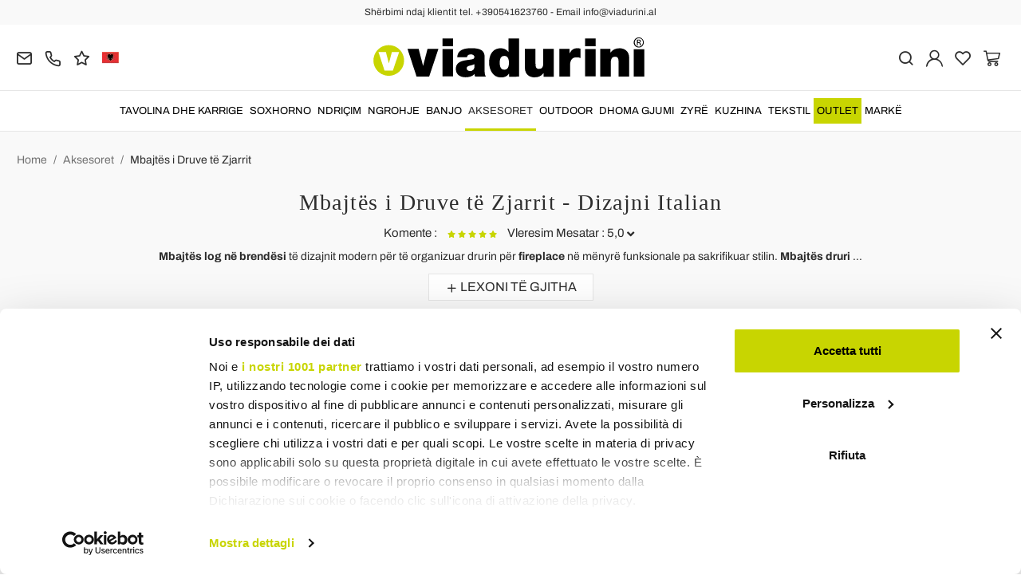

--- FILE ---
content_type: text/html; charset=UTF-8
request_url: https://www.viadurini.al/accessories/mbajtes-i-druve-te-zjarrit
body_size: 37327
content:
<!DOCTYPE html>
<html lang="sq">
  <head>
    <title>Mbajtës i Druve të Zjarrit - Made in Italy</title>
    <meta charset="utf-8">
    <meta name="format-detection" content="telephone=no">
    <meta name="description" content="Zbuloni në internet në Viadurini mbajtës i druve të zjarrit, të bëra në Itali. Zgjedhni mbajtësin tuaj të preferuar në dizajn modern.">
    <meta name="robots" content="index,follow">
    <meta name="generator" content="DAISUKE Ecommerce Platform by Pianetaitalia.com - Rimini - Italy">
    <meta http-equiv="X-UA-Compatible" content="IE=edge">
    <meta name="viewport" content="width=device-width, initial-scale=1">
    <meta name="google-site-verification" content="vZPRYLGQUBeB2DVCY3-9-Pynqw3Sl8Ts-Mka-hzz2NU" />
    <meta property="og:url" content="https://www.viadurini.al/">
    <meta property="og:type" content="article">
    <meta property="og:title" content="Mbajtës i Druve të Zjarrit - Made in Italy">
    <meta property="og:description" content="Zbuloni në internet në Viadurini mbajtës i druve të zjarrit, të bëra në Itali. Zgjedhni mbajtësin tuaj të preferuar në dizajn modern.">
      <meta name="facebook-domain-verification" content="xlq0xcc3ck1fkv6kyhyx00bwogfkwt">
      <link rel="canonical" href="https://www.viadurini.al/accessories/mbajtes-i-druve-te-zjarrit">
      <link rel="alternate" hreflang="it-IT" href="https://www.viadurini.it/complementi-arredo/portalegna-design">
    <link rel="alternate" hreflang="x-default" href="https://www.viadurini.co.uk/home-accessories-decorations/log-holders">
    <link rel="alternate" hreflang="de-DE" href="https://www.viadurini.de/deko-und-wohnaccessoires/kaminholzstander">
    <link rel="alternate" hreflang="fr-FR" href="https://www.viadurini.fr/decoration/porte-buches">
    <link rel="alternate" hreflang="es-ES" href="https://www.viadurini.es/decoracion/porta-lena-de-diseno">
    <link rel="alternate" hreflang="en-US" href="https://www.viadurini.us/home-accessories-decorations/log-holders">
    <link rel="alternate" hreflang="da-DK" href="https://www.viadurini.dk/indretningsartikler/braendekurv">
    <link rel="alternate" hreflang="nl-N" href="https://www.viadurini.nl/decoraties/brandhouthouder">
    <link rel="alternate" hreflang="ro" href="https://www.viadurini.ro/decoratiuni/suport-de-lemne-design">
    <link rel="alternate" hreflang="sv" href="https://www.viadurini.se/tillbehor/vedhallare">
    <link rel="alternate" hreflang="cs" href="https://www.viadurini.cz/prislusenstvi/drzak-na-palivove-drivi">
    <link rel="alternate" hreflang="de-AT" href="https://www.viadurini.at/deko-und-wohnaccessoires/kaminholzstander">
    <link rel="alternate" hreflang="de-CH" href="https://www.viadurini.ch/deko-und-wohnaccessoires/kaminholzstander">
    <link rel="alternate" hreflang="ar-AE" href="https://www.viadurini.ae/home-accessories-decorations/log-holders">
    <link rel="alternate" hreflang="pl" href="https://www.viadurini.pl/akcesoria/kosze-na-drewno-design">
    <link rel="alternate" hreflang="es-MX" href="https://www.viadurini.mx/decoracion/porta-lena-de-diseno">
    <link rel="alternate" hreflang="pt" href="https://www.viadurini.pt/decoracoes/suporte-para-lenha">
    <link rel="alternate" hreflang="sq-AL" href="https://www.viadurini.al/accessories/mbajtes-i-druve-te-zjarrit">
    <link rel="alternate" hreflang="en-IN" href="https://www.viadurini.in/home-accessories-decorations/log-holders">
    <link rel="alternate" hreflang="en-ZA" href="https://www.viadurini.co.za/home-accessories-decorations/log-holders">
    <link rel="next" href="https://www.viadurini.al/accessories/mbajtes-i-druve-te-zjarrit?pag=2">
    <link rel="preconnect" href="//cdnjs.cloudflare.com">
    <link rel="preconnect" href="//www.googletagmanager.com">
    <link rel="dns-prefetch" href="//cdnjs.cloudflare.com">
    <link rel="dns-prefetch" href="//www.googletagmanager.com">
  <link rel="preload" href="https://www.viadurini.al/tpl/addon/fonts/Archivo-Regular.woff2" as="font" type="font/woff2" crossorigin>
  <link rel="preload" href="https://www.viadurini.al/tpl/addon/fonts/Archivo-Bold.woff2" as="font" type="font/woff2" crossorigin>
  <link rel="preload" href="https://www.viadurini.al/tpl/addon/fonts/PlayfairDisplay-Regular.woff2" as="font" type="font/woff2" crossorigin>
      <link type="text/css" rel="preload" href="https://cdnjs.cloudflare.com/ajax/libs/twitter-bootstrap/3.4.1/css/bootstrap.min.css" as="style" onload="this.onload=null;this.rel='stylesheet'">
  <link type="text/css" rel="preload" href="https://www.viadurini.al/tpl/libs/fontawesome/css/all.min.css?t=1749631780" as="style" onload="this.onload=null;this.rel='stylesheet'">
  <link type="text/css" rel="preload" href="https://www.viadurini.al/tpl/libs/fontawesome/css/v4-shims.min.css?t=1655190655" as="style" onload="this.onload=null;this.rel='stylesheet'">
  <link type="text/css" rel="preload" href="https://www.viadurini.al/tpl/libs/icomoon/style.min.css?t=1749631661" as="style" onload="this.onload=null;this.rel='stylesheet'">
    <link type="text/css" rel="preload" href="https://cdnjs.cloudflare.com/ajax/libs/unibox/1.17.4/css/unibox.min.css" as="style" onload="this.onload=null;this.rel='stylesheet'">
    <link type="text/css" rel="preload" href="https://cdnjs.cloudflare.com/ajax/libs/magnific-popup.js/1.1.0/magnific-popup.min.css" as="style" onload="this.onload=null;this.rel='stylesheet'">
    <link type="text/css" rel="preload" href="https://cdnjs.cloudflare.com/ajax/libs/slick-carousel/1.9.0/slick.min.css" as="style" onload="this.onload=null;this.rel='stylesheet'">
    <link type="text/css" rel="preload" href="https://cdnjs.cloudflare.com/ajax/libs/slick-carousel/1.9.0/slick-theme.min.css" as="style" onload="this.onload=null;this.rel='stylesheet'">
      <link type="text/css" rel="preload" href="https://cdnjs.cloudflare.com/ajax/libs/plyr/3.7.2/plyr.min.css" as="style" onload="this.onload=null;this.rel='stylesheet'">
        <link type="text/css" rel="preload" href="https://cdnjs.cloudflare.com/ajax/libs/jquery.sumoselect/3.3.28/sumoselect.min.css" as="style" onload="this.onload=null;this.rel='stylesheet'">
              <link type="text/css" rel="preload" href="https://www.viadurini.al/tpl/css/style.css?t=1760705393" as="style" onload="this.onload=null;this.rel='stylesheet'">
    <noscript>
      <link type="text/css" rel="stylesheet" href="https://cdnjs.cloudflare.com/ajax/libs/twitter-bootstrap/3.4.1/css/bootstrap.min.css">
      <link type="text/css" rel="stylesheet" href="https://www.viadurini.al/tpl/libs/fontawesome/css/all.min.css?t=1749631780">
      <link type="text/css" rel="stylesheet" href="https://www.viadurini.al/tpl/libs/fontawesome/css/v4-shims.min.css?t=1655190655">
      <link type="text/css" rel="stylesheet" href="https://www.viadurini.al/tpl/libs/icomoon/style.min.css?t=1749631661">
        <link type="text/css" rel="stylesheet" href="https://cdnjs.cloudflare.com/ajax/libs/unibox/1.17.4/css/unibox.min.css">
        <link type="text/css" rel="stylesheet" href="https://cdnjs.cloudflare.com/ajax/libs/magnific-popup.js/1.1.0/magnific-popup.min.css">
      <link type="text/css" rel="stylesheet" href="https://cdnjs.cloudflare.com/ajax/libs/slick-carousel/1.9.0/slick.min.css">
      <link type="text/css" rel="stylesheet" href="https://cdnjs.cloudflare.com/ajax/libs/slick-carousel/1.9.0/slick-theme.min.css">
          <link type="text/css" rel="stylesheet" href="https://cdnjs.cloudflare.com/ajax/libs/plyr/3.7.2/plyr.min.css">
              <link type="text/css" rel="stylesheet" href="https://cdnjs.cloudflare.com/ajax/libs/jquery.sumoselect/3.3.28/sumoselect.min.css">
                          <link type="text/css" rel="stylesheet" href="https://www.viadurini.al/tpl/css/style.min.css?t=1751873141">
      </noscript>
    <script src="https://cdnjs.cloudflare.com/ajax/libs/jquery/3.7.1/jquery.min.js"></script>
    <!--[if lt IE 9]>
    <script src="//oss.maxcdn.com/html5shiv/3.7.3/html5shiv.min.js"></script>
    <script src="//oss.maxcdn.com/respond/1.4.2/respond.min.js"></script>
    <![endif]-->
    <link rel="shortcut icon" href="/data/favicon.ico" type="image/x-icon">
    <link rel="icon" href="/data/favicon.ico" type="image/x-icon">


<!-- Google Tag Manager -->
<script>(function(w,d,s,l,i){w[l]=w[l]||[];w[l].push({'gtm.start':
new Date().getTime(),event:'gtm.js'});var f=d.getElementsByTagName(s)[0],
j=d.createElement(s),dl=l!='dataLayer'?'&l='+l:'';j.async=true;j.src=
'//www.googletagmanager.com/gtm.js?id='+i+dl;f.parentNode.insertBefore(j,f);
})(window,document,'script','dataLayer','GTM-N2SZDX4');</script>
<!-- End Google Tag Manager -->

<meta name="p:domain_verify" content="da20e6d2125c6abb67ab3985952041c5"/>
</head>
<body>
  <!-- Google Tag Manager (noscript) -->
<noscript><iframe src="//www.googletagmanager.com/ns.html?id=GTM-N2SZDX4"
height="0" width="0" style="display:none;visibility:hidden"></iframe></noscript>
<!-- End Google Tag Manager (noscript) -->
  
  
  
  
  <div class="overlay-canvas"></div>
  <div class="correction"></div>
  <div class="wrapper-affix">
      <div class="btwrapper">
      <div class="banner-top">
        <div class="container container-f">
          Shërbimi ndaj klientit tel. +390541623760 - Email info@viadurini.al
        </div>
      </div>
    </div>
    
              <div class="testa">
      <div class="container container-f">
        <div class="row no-gutters">
                    <div class="col-xs-8 col-xs-offset-2 col-sm-4 col-sm-offset-0 col-sm-push-4 col-md-4 col-md-push-4 col-lg-6 col-lg-push-3 col-xl-6">
            <div class="logo-wrapper text-center">
              <ul class="list-inline">
                <li class="logo">
                  <a href="https://www.viadurini.al" title="">
                    <img class="img-responsive" src="https://www.viadurini.al/data/logo.svg" alt="" width="344" height="58">
                                      </a>
                </li>
              </ul>
            </div>
          </div>
          <div class="col-xs-6 col-sm-4 col-sm-pull-4 col-md-4 col-md-pull-4 col-lg-3 col-lg-pull-6 col-xl-3">
            <div class="info btns">
              <ul class="list-inline">
                <li>
                  <a href="mailto:info@viadurini.al" title="inviaci una email"><i class="icon-mail" aria-hidden="true"></i></a>
                  <div class="content hidden-xs">
                    info@viadurini.al
                  </div>
                </li>
                <li>
                  <a href="tel:+390541623760" title="Sh&euml;rbimi ndaj klientit"><i class="icon-phone" aria-hidden="true"></i></a>
                  <div class="content hidden-xs">
                    <a href="tel:+390541623760" title="Sh&euml;rbimi ndaj klientit">+39.0541.623760</a>
                  </div>
                </li>
                <li class="hidden-xs">
                  <a href="https://www.viadurini.al/viadurini/reagim" title="reagim"><i class="icon-star" aria-hidden="true"></i></a>
                  <div class="content hidden-xs">
                    reagim
                  </div>
                </li>
                                  <li class="langselector">
                                                                                  <div class="btn-group">
                      <button type="button" class="dropdown-toggle component-button" data-toggle="dropdown" aria-haspopup="true" aria-expanded="true">
                                                                                                                                                                                                                                                                                                                                                                                                                                                                                                                                                                                                                                                                                                                                                                                                                                                                                                                                                                <img src="/tpl/img/al.webp" srcset="/tpl/img/al.webp 1x,/tpl/img/al@2x.webp 2x" alt="sq" alt="sq" width="21" height="15"> </i>
                                                                                                                                                                            </button>
                      <ul class="dropdown-menu component-dropdown">
                                                                              <li><a href="https://www.viadurini.it/complementi-arredo/portalegna-design"><img src="/tpl/img/it.webp" srcset="/tpl/img/it.webp 1x,/tpl/img/it@2x.webp 2x" alt="Italiano" width="21" height="15"> Italy</a></li>
                                                                                                        <li><a href="https://www.viadurini.co.uk/home-accessories-decorations/log-holders"><img src="/tpl/img/gb.webp" srcset="/tpl/img/gb.webp 1x,/tpl/img/gb@2x.webp 2x" alt="English" width="21" height="15"> United Kingdom (no islands)</a></li>
                                                                                                        <li><a href="https://www.viadurini.de/deko-und-wohnaccessoires/kaminholzstander"><img src="/tpl/img/de.webp" srcset="/tpl/img/de.webp 1x,/tpl/img/de@2x.webp 2x" alt="Deutsch" width="21" height="15"> Germany</a></li>
                                                                                                        <li><a href="https://www.viadurini.fr/decoration/porte-buches"><img src="/tpl/img/fr.webp" srcset="/tpl/img/fr.webp 1x,/tpl/img/fr@2x.webp 2x" alt="French" width="21" height="15"> France</a></li>
                                                                                                        <li><a href="https://www.viadurini.es/decoracion/porta-lena-de-diseno"><img src="/tpl/img/es.webp" srcset="/tpl/img/es.webp 1x,/tpl/img/es@2x.webp 2x" alt="Spanish" width="21" height="15"> Spain</a></li>
                                                                                                        <li><a href="https://www.viadurini.us/home-accessories-decorations/log-holders"><img src="/tpl/img/us.webp" srcset="/tpl/img/us.webp 1x,/tpl/img/us@2x.webp 2x" alt="USA" width="21" height="15"> United States</a></li>
                                                                                                        <li><a href="https://www.viadurini.dk/indretningsartikler/braendekurv"><img src="/tpl/img/dk.webp" srcset="/tpl/img/dk.webp 1x,/tpl/img/dk@2x.webp 2x" alt="Danish" width="21" height="15"> Denmark</a></li>
                                                                                                        <li><a href="https://www.viadurini.nl/decoraties/brandhouthouder"><img src="/tpl/img/nl.webp" srcset="/tpl/img/nl.webp 1x,/tpl/img/nl@2x.webp 2x" alt="Dutch" width="21" height="15"> Netherlands</a></li>
                                                                                                        <li><a href="https://www.viadurini.ro/decoratiuni/suport-de-lemne-design"><img src="/tpl/img/ro.webp" srcset="/tpl/img/ro.webp 1x,/tpl/img/ro@2x.webp 2x" alt="Romanian" width="21" height="15"> Romania</a></li>
                                                                                                        <li><a href="https://www.viadurini.se/tillbehor/vedhallare"><img src="/tpl/img/se.webp" srcset="/tpl/img/se.webp 1x,/tpl/img/se@2x.webp 2x" alt="Swedish" width="21" height="15"> Sweden</a></li>
                                                                                                        <li><a href="https://www.viadurini.cz/prislusenstvi/drzak-na-palivove-drivi"><img src="/tpl/img/cz.webp" srcset="/tpl/img/cz.webp 1x,/tpl/img/cz@2x.webp 2x" alt="Czech" width="21" height="15"> Czech Republic</a></li>
                                                                                                        <li><a href="https://www.viadurini.at/deko-und-wohnaccessoires/kaminholzstander"><img src="/tpl/img/at.webp" srcset="/tpl/img/at.webp 1x,/tpl/img/at@2x.webp 2x" alt="Austria" width="21" height="15"> Austria</a></li>
                                                                                                        <li><a href="https://www.viadurini.ch/deko-und-wohnaccessoires/kaminholzstander"><img src="/tpl/img/ch.webp" srcset="/tpl/img/ch.webp 1x,/tpl/img/ch@2x.webp 2x" alt="Switzerland" width="21" height="15"> Switzerland</a></li>
                                                                                                        <li><a href="https://www.viadurini.ae/home-accessories-decorations/log-holders"><img src="/tpl/img/ae.webp" srcset="/tpl/img/ae.webp 1x,/tpl/img/ae@2x.webp 2x" alt="Arabic" width="21" height="15"> United Arab Emirates</a></li>
                                                                                                        <li><a href="https://www.viadurini.pl/akcesoria/kosze-na-drewno-design"><img src="/tpl/img/pl.webp" srcset="/tpl/img/pl.webp 1x,/tpl/img/pl@2x.webp 2x" alt="Polski" width="21" height="15"> Poland</a></li>
                                                                                                        <li><a href="https://www.viadurini.mx/decoracion/porta-lena-de-diseno"><img src="/tpl/img/mx.webp" srcset="/tpl/img/mx.webp 1x,/tpl/img/mx@2x.webp 2x" alt="Mexico" width="21" height="15"> Mexico</a></li>
                                                                                                        <li><a href="https://www.viadurini.pt/decoracoes/suporte-para-lenha"><img src="/tpl/img/pt.webp" srcset="/tpl/img/pt.webp 1x,/tpl/img/pt@2x.webp 2x" alt="Portuguese" width="21" height="15"> Portugal</a></li>
                                                                                                                                                          <li><a href="https://www.viadurini.in/home-accessories-decorations/log-holders"><img src="/tpl/img/in.webp" srcset="/tpl/img/in.webp 1x,/tpl/img/in@2x.webp 2x" alt="English" width="21" height="15"> India</a></li>
                                                                                                        <li><a href="https://www.viadurini.co.za/home-accessories-decorations/log-holders"><img src="/tpl/img/za.webp" srcset="/tpl/img/za.webp 1x,/tpl/img/za@2x.webp 2x" alt="Sudafricano" width="21" height="15"> South Africa</a></li>
                                                                        </ul>
                    </div>
                  </li>
                              </ul>
            </div>
          </div>
          <div class="col-xs-6 col-sm-4 col-md-4 col-lg-3 col-xl-3 no-rel">
            <div class="info text-right btns">
              <ul class="list-inline">
                <li>
                  <a href="#" title="cerca" class="toggle-search"><i class="icon-search" aria-hidden="true"></i></a>
                  <div class="top_search" itemscope itemtype="https://schema.org/WebSite">
  <meta itemprop="url" content="https://www.viadurini.al">
  <form action="https://www.viadurini.al/kerkim" method="get" id="frm_cerca" role="search" autocomplete="off" itemprop="potentialAction" itemscope itemtype="https://schema.org/SearchAction">
    <meta itemprop="target" content="https://www.viadurini.al/kerkim?keywords={keywords}">
    <div class="input-group ">
      <input id="txt_cerca" type="text" class="form-control input" name="keywords" value="" placeholder="Keyword" aria-label="Keyword" required>
      <div class="input-group-btn">
        <button type="submit" class="btn" aria-label="K&euml;rkim"><i class="icon-search"></i></button>
      </div>
    </div>
  </form>
  <div class="toggler visible-xs">
    <i class="icon-x toggle-search"></i>
  </div>
</div>

<script>
  $(function() {
    var input_field = $("#txt_cerca");
          /*input_field.keydown(function(event) {
        if(event.which == 13)
          $("#frm_cerca").submit();
      });

      input_field.unibox({
        suggestUrl: 'https://www.viadurini.al/json_cerca_unibox?imagesize=60&term=',
        throttleTime: 50,
        minChars: 4,
        maxWidth: 400,
        extraHtml: '<a href="##link##" title="##name##"><div class="unibox-category">##category##</div> <div class="unibox-price">##price##</div></a>',
        showImagesSuggestions: true
      });*/

      $("#frm_cerca").validate({
        rules: {
          keywords: "required"
        },
        messages: {
          keywords: ""
        },
        submitHandler: function(form) {
          form.submit();
        }
      });

      /*$(document).on("click", ".top_search .unibox-selectable-img-container" , function(){
        url = $(this).next(".uniboxSearchContent").attr("href");
        window.location = url;
        return false;
      });*/
      });
</script>
                </li>
                                  <li><a class="a_saveurl" href="https://www.viadurini.al/hyrje" title="Hyrje"><i class="icon-user-n"></i></a></li>
                                <li>
                  <div id="preferiti">
                    <div class="ajax-prodpref">
  <span>
          <i class="icon-heart" aria-hidden="true"></i>
            
      </span>
</div>
                  </div>
                </li>
                <li>
                  <div id="cart">
                    <div class="ajax-cart">
  <span>
          <i class="icon-cart-n" aria-hidden="true"></i>
                      </span>
</div>
                  </div>
                </li>
                <li class="hidden-lg hidden-xl"><a href="#" title="menu" class="tgl toggle-canvas d-inline"><i class="icon-menu-n" aria-hidden="true"></i></a></li>
              </ul>
            </div>
          </div>
                </div>
      </div>
    </div>
            
    
          <div class="megamenu">
        <div id="wrappermenu">
          <div id="canvas_menu" class="navbar navbar-default" role="navigation">
            <div class="logo-overlay visible-xs visible-sm visible-md"><img class="img-responsive" src="https://www.viadurini.al/data/logo.svg" alt="" width="244" height="36"></div>
            <a href="#" title="menu" class="toggle-canvas"><i class="icon-x visible-xs visible-sm visible-md" aria-hidden="true"></i></a>
            <div class="container container-f">
              <div class="row">
                <div class="container-fluid">
                  <div class="wrappermenu">
                                          <div class="langselector visible-xs">
                        <div class="btn-group">
                          <button type="button" class="dropdown-toggle component-button" data-toggle="dropdown" aria-haspopup="true" aria-expanded="true">
                                                                                                                                                                                                                                                                                                                                                                                                                                                                                                                                                                                                                                                                                                                                                                                                                                                                                                                                                                                                                                                                                                                    <img src="/tpl/img/al.webp" srcset="/tpl/img/al.webp 1x,/tpl/img/al@2x.webp 2x" alt="sq" alt="sq" width="21" height="15">  <i class="fa fa-angle-down fa-small" aria-hidden="true"></i>
                                                                                                                                                                                                        </button>
                          <ul class="dropdown-menu component-dropdown">
                                                                                          <li><a href="https://www.viadurini.it/complementi-arredo/portalegna-design"><img src="/tpl/img/it.webp" srcset="/tpl/img/it.webp 1x,/tpl/img/it@2x.webp 2x" alt="Italiano" width="21" height="15"> </a></li>
                                                                                                                        <li><a href="https://www.viadurini.co.uk/home-accessories-decorations/log-holders"><img src="/tpl/img/gb.webp" srcset="/tpl/img/gb.webp 1x,/tpl/img/gb@2x.webp 2x" alt="English" width="21" height="15"> </a></li>
                                                                                                                        <li><a href="https://www.viadurini.de/deko-und-wohnaccessoires/kaminholzstander"><img src="/tpl/img/de.webp" srcset="/tpl/img/de.webp 1x,/tpl/img/de@2x.webp 2x" alt="Deutsch" width="21" height="15"> </a></li>
                                                                                                                        <li><a href="https://www.viadurini.fr/decoration/porte-buches"><img src="/tpl/img/fr.webp" srcset="/tpl/img/fr.webp 1x,/tpl/img/fr@2x.webp 2x" alt="French" width="21" height="15"> </a></li>
                                                                                                                        <li><a href="https://www.viadurini.es/decoracion/porta-lena-de-diseno"><img src="/tpl/img/es.webp" srcset="/tpl/img/es.webp 1x,/tpl/img/es@2x.webp 2x" alt="Spanish" width="21" height="15"> </a></li>
                                                                                                                        <li><a href="https://www.viadurini.us/home-accessories-decorations/log-holders"><img src="/tpl/img/us.webp" srcset="/tpl/img/us.webp 1x,/tpl/img/us@2x.webp 2x" alt="USA" width="21" height="15"> </a></li>
                                                                                                                        <li><a href="https://www.viadurini.dk/indretningsartikler/braendekurv"><img src="/tpl/img/dk.webp" srcset="/tpl/img/dk.webp 1x,/tpl/img/dk@2x.webp 2x" alt="Danish" width="21" height="15"> </a></li>
                                                                                                                        <li><a href="https://www.viadurini.nl/decoraties/brandhouthouder"><img src="/tpl/img/nl.webp" srcset="/tpl/img/nl.webp 1x,/tpl/img/nl@2x.webp 2x" alt="Dutch" width="21" height="15"> </a></li>
                                                                                                                        <li><a href="https://www.viadurini.ro/decoratiuni/suport-de-lemne-design"><img src="/tpl/img/ro.webp" srcset="/tpl/img/ro.webp 1x,/tpl/img/ro@2x.webp 2x" alt="Romanian" width="21" height="15"> </a></li>
                                                                                                                        <li><a href="https://www.viadurini.se/tillbehor/vedhallare"><img src="/tpl/img/se.webp" srcset="/tpl/img/se.webp 1x,/tpl/img/se@2x.webp 2x" alt="Swedish" width="21" height="15"> </a></li>
                                                                                                                        <li><a href="https://www.viadurini.cz/prislusenstvi/drzak-na-palivove-drivi"><img src="/tpl/img/cz.webp" srcset="/tpl/img/cz.webp 1x,/tpl/img/cz@2x.webp 2x" alt="Czech" width="21" height="15"> </a></li>
                                                                                                                        <li><a href="https://www.viadurini.at/deko-und-wohnaccessoires/kaminholzstander"><img src="/tpl/img/at.webp" srcset="/tpl/img/at.webp 1x,/tpl/img/at@2x.webp 2x" alt="Austria" width="21" height="15"> </a></li>
                                                                                                                        <li><a href="https://www.viadurini.ch/deko-und-wohnaccessoires/kaminholzstander"><img src="/tpl/img/ch.webp" srcset="/tpl/img/ch.webp 1x,/tpl/img/ch@2x.webp 2x" alt="Switzerland" width="21" height="15"> </a></li>
                                                                                                                        <li><a href="https://www.viadurini.ae/home-accessories-decorations/log-holders"><img src="/tpl/img/ae.webp" srcset="/tpl/img/ae.webp 1x,/tpl/img/ae@2x.webp 2x" alt="Arabic" width="21" height="15"> </a></li>
                                                                                                                        <li><a href="https://www.viadurini.pl/akcesoria/kosze-na-drewno-design"><img src="/tpl/img/pl.webp" srcset="/tpl/img/pl.webp 1x,/tpl/img/pl@2x.webp 2x" alt="Polski" width="21" height="15"> </a></li>
                                                                                                                        <li><a href="https://www.viadurini.mx/decoracion/porta-lena-de-diseno"><img src="/tpl/img/mx.webp" srcset="/tpl/img/mx.webp 1x,/tpl/img/mx@2x.webp 2x" alt="Mexico" width="21" height="15"> </a></li>
                                                                                                                        <li><a href="https://www.viadurini.pt/decoracoes/suporte-para-lenha"><img src="/tpl/img/pt.webp" srcset="/tpl/img/pt.webp 1x,/tpl/img/pt@2x.webp 2x" alt="Portuguese" width="21" height="15"> </a></li>
                                                                                                                                                                                  <li><a href="https://www.viadurini.in/home-accessories-decorations/log-holders"><img src="/tpl/img/in.webp" srcset="/tpl/img/in.webp 1x,/tpl/img/in@2x.webp 2x" alt="English" width="21" height="15"> </a></li>
                                                                                                                        <li><a href="https://www.viadurini.co.za/home-accessories-decorations/log-holders"><img src="/tpl/img/za.webp" srcset="/tpl/img/za.webp 1x,/tpl/img/za@2x.webp 2x" alt="Sudafricano" width="21" height="15"> </a></li>
                                                                                    </ul>
                        </div>
                      </div>
                                        <ul class="nav navbar-nav visible-xs visible-sm visible-md navbar-user">
                                              <li><a href="https://www.viadurini.al/hyrje" title="Hyrje"><i class="icon-user-n"></i> Hyrje</a></li>
                                            <li><a href="https://www.viadurini.al/lista-e-deshirave" title="Lista e dëshirave"><i class="icon-heart"></i> Lista e dëshirave</a></li>
                    </ul>
                    <ul id="main" class="nav navbar-nav">
                                            
                                                              
                      <li class="menu-item dropdown">
              <a class="dropdown-toggle bg224 disabled" data-toggle="dropdown" href="https://www.viadurini.al/tavolina-dhe-karrige" title="TAVOLINA DHE KARRIGE">
                                  
                  <picture class="catlogom hidden-lg hidden-xl">
                    <source srcset="https://www.viadurini.al/data/thumb_cache/_data_cat_img_tavoli-e-sedie-1_png_r_48_48.webp" type="image/webp">
                    <source srcset="https://www.viadurini.al/data/thumb_cache/_data_cat_img_tavoli-e-sedie-1_png_r_48_48.png" type="image/jpeg">
                    <img class="img-responsive center-block" src="https://www.viadurini.al/data/thumb_cache/_data_cat_img_tavoli-e-sedie-1_png_r_48_48.png" alt="TAVOLINA DHE KARRIGE" width="48" height="48">
                  </picture>
                                TAVOLINA DHE KARRIGE
              </a>
              <i class="show-child fa fa-angle-right hidden-lg hidden-xl"></i>
                              <div class="dropdown-menu">
                  <div class="container container-f">
                                      <div class="row no-gutters">
                      <div class="col-lg-9 col-xl-9">
                        <ul class="list-unstyled hidelv1">
                          
                                                              
                      <li class="lv1 has-child">
              <a class="child" href="https://www.viadurini.al/tavolina-dhe-karrige/tabelat" title="Tavolina"><i class="icon-plus hidden-lg hidden-xl" aria-hidden="true"></i> Tavolina</a>
              <i class="show-child fa fa-angle-right hidden-lg hidden-xl"></i>
                              <div class="dropdown-menu">
                  <ul class="list-unstyled hidelv2">
                    
                                                              
                      <li class="lv2 has-child">
              <a class="child" href="https://www.viadurini.al/tavolina-dhe-karrige/tabelat/tavolina-fikse" title="Tavolina Fikse"><i class="icon-plus hidden-lg hidden-xl" aria-hidden="true"></i> Tavolina Fikse</a>
              <i class="show-child fa fa-angle-right hidden-lg hidden-xl"></i>
                              <div class="dropdown-menu hidden-lg hidden-xl">
                  <ul class="list-unstyled hidelv3">
                    
                                                              
                      <li class="lv3">
              <a href="https://www.viadurini.al/tavolina-dhe-karrige/tabelat/tavolina-fikse/tavolina-fikse-xhami" title="Tavolina Fikse Xhami"> Tavolina Fikse Xhami</a>
              <i class="show-child fa fa-angle-right hidden-lg hidden-xl"></i>
                          </li>
                                                                                
                      <li class="lv3">
              <a href="https://www.viadurini.al/tavolina-dhe-karrige/tabelat/tavolina-fikse/tavolina-fikse-druri" title="Tavolina Fikse Druri"> Tavolina Fikse Druri</a>
              <i class="show-child fa fa-angle-right hidden-lg hidden-xl"></i>
                          </li>
                                                                                
                      <li class="lv3">
              <a href="https://www.viadurini.al/tavolina-dhe-karrige/tabelat/tavolina-fikse/tavolina-fikse-qeramike" title="Tavolina Fikse Qeramike"> Tavolina Fikse Qeramike</a>
              <i class="show-child fa fa-angle-right hidden-lg hidden-xl"></i>
                          </li>
                                                                                
                      <li class="lv3">
              <a href="https://www.viadurini.al/tavolina-dhe-karrige/tabelat/tavolina-fikse/tavolina-fikse-guri" title="Tavolina Fikse Guri"> Tavolina Fikse Guri</a>
              <i class="show-child fa fa-angle-right hidden-lg hidden-xl"></i>
                          </li>
                                                                                
                      <li class="lv3">
              <a href="https://www.viadurini.al/tavolina-dhe-karrige/tabelat/tavolina-fikse/tavolina-fikse-mermer" title="Tavolina Fikse Mermer"> Tavolina Fikse Mermer</a>
              <i class="show-child fa fa-angle-right hidden-lg hidden-xl"></i>
                          </li>
                                                                                
                      <li class="lv3">
              <a href="https://www.viadurini.al/tavolina-dhe-karrige/tabelat/tavolina-fikse/tavolina-fikse-celiku" title="Tavolina Fikse Çeliku"> Tavolina Fikse Çeliku</a>
              <i class="show-child fa fa-angle-right hidden-lg hidden-xl"></i>
                          </li>
                                                                                
                      <li class="lv3">
              <a href="https://www.viadurini.al/tavolina-dhe-karrige/tabelat/tavolina-fikse/tavolina-prej-betoni" title="Tavolina prej Betoni"> Tavolina prej Betoni</a>
              <i class="show-child fa fa-angle-right hidden-lg hidden-xl"></i>
                          </li>
                            
                  </ul>
                </div>
                          </li>
                                                                                
                      <li class="lv2 has-child">
              <a class="child" href="https://www.viadurini.al/tavolina-dhe-karrige/tabelat/tavolina-qe-zgjaten" title="Tavolina që Zgjaten"><i class="icon-plus hidden-lg hidden-xl" aria-hidden="true"></i> Tavolina që Zgjaten</a>
              <i class="show-child fa fa-angle-right hidden-lg hidden-xl"></i>
                              <div class="dropdown-menu hidden-lg hidden-xl">
                  <ul class="list-unstyled hidelv3">
                    
                                                              
                      <li class="lv3">
              <a href="https://www.viadurini.al/tavolina-dhe-karrige/tabelat/tavolina-qe-zgjaten/tavolina-qe-zgjaten-qeramike" title="Tavolina që Zgjaten në Qeramikë"> Tavolina që Zgjaten në Qeramikë</a>
              <i class="show-child fa fa-angle-right hidden-lg hidden-xl"></i>
                          </li>
                                                                                
                      <li class="lv3">
              <a href="https://www.viadurini.al/tavolina-dhe-karrige/tabelat/tavolina-qe-zgjaten/tavolina-qe-zgjaten-prej-xhami" title="Tavolina që Zgjaten prej Xhami"> Tavolina që Zgjaten prej Xhami</a>
              <i class="show-child fa fa-angle-right hidden-lg hidden-xl"></i>
                          </li>
                                                                                
                      <li class="lv3">
              <a href="https://www.viadurini.al/tavolina-dhe-karrige/tabelat/tavolina-qe-zgjaten/tavolina-qe-zgjaten-prej-druri" title="Tavolina që Zgjaten prej Druri"> Tavolina që Zgjaten prej Druri</a>
              <i class="show-child fa fa-angle-right hidden-lg hidden-xl"></i>
                          </li>
                                                                                
                      <li class="lv3">
              <a href="https://www.viadurini.al/tavolina-dhe-karrige/tabelat/tavolina-qe-zgjaten/tavolina-qe-zgjaten-prej-celiku" title="Tavolina që Zgjaten prej Çeliku"> Tavolina që Zgjaten prej Çeliku</a>
              <i class="show-child fa fa-angle-right hidden-lg hidden-xl"></i>
                          </li>
                                                                                
                      <li class="lv3">
              <a href="https://www.viadurini.al/tavolina-dhe-karrige/tabelat/tavolina-qe-zgjaten/tavolina-qe-zgjaten-prej-mermeri" title="Tavolina që Zgjaten prej Mermeri"> Tavolina që Zgjaten prej Mermeri</a>
              <i class="show-child fa fa-angle-right hidden-lg hidden-xl"></i>
                          </li>
                            
                  </ul>
                </div>
                          </li>
                                                                                
                      <li class="lv2">
              <a href="https://www.viadurini.al/tavolina-dhe-karrige/tabelat/tavolina-qe-transformohen" title="Tavolina që Transformohen"> Tavolina që Transformohen</a>
              <i class="show-child fa fa-angle-right hidden-lg hidden-xl"></i>
                          </li>
                                                                                
                      <li class="lv2">
              <a href="https://www.viadurini.al/tavolina-dhe-karrige/tabelat/tavolina-te-rrumbullaketa" title="Tavolina të Rrumbullakëta"> Tavolina të Rrumbullakëta</a>
              <i class="show-child fa fa-angle-right hidden-lg hidden-xl"></i>
                          </li>
                                                                                
                      <li class="lv2">
              <a href="https://www.viadurini.al/tavolina-dhe-karrige/tabelat/tavolina-ovale" title="Tavolina Ovale"> Tavolina Ovale</a>
              <i class="show-child fa fa-angle-right hidden-lg hidden-xl"></i>
                          </li>
                                                                                
                      <li class="lv2">
              <a href="https://www.viadurini.al/tavolina-dhe-karrige/tabelat/me-porosi" title="Tavolina me Porosi"> Tavolina me Porosi</a>
              <i class="show-child fa fa-angle-right hidden-lg hidden-xl"></i>
                          </li>
                                                                                
                      <li class="lv2">
              <a href="https://www.viadurini.al/tavolina-dhe-karrige/tabelat/tulip" title="Tavolina Tulip"> Tavolina Tulip</a>
              <i class="show-child fa fa-angle-right hidden-lg hidden-xl"></i>
                          </li>
                            
                  </ul>
                </div>
                          </li>
                                                                                
                      <li class="lv1 has-child">
              <a class="child" href="https://www.viadurini.al/tavolina-dhe-karrige/karrige" title="Karrige"><i class="icon-plus hidden-lg hidden-xl" aria-hidden="true"></i> Karrige</a>
              <i class="show-child fa fa-angle-right hidden-lg hidden-xl"></i>
                              <div class="dropdown-menu">
                  <ul class="list-unstyled hidelv2">
                    
                                                              
                      <li class="lv2 has-child">
              <a class="child" href="https://www.viadurini.al/tavolina-karrige/karrige/dizajnit" title="Karrige Dizajn"><i class="icon-plus hidden-lg hidden-xl" aria-hidden="true"></i> Karrige Dizajn</a>
              <i class="show-child fa fa-angle-right hidden-lg hidden-xl"></i>
                              <div class="dropdown-menu hidden-lg hidden-xl">
                  <ul class="list-unstyled hidelv3">
                    
                                                              
                      <li class="lv3">
              <a href="https://www.viadurini.al/tavolina-karrige/karrige/dizajnit/kuzhines" title="Karriget e Dizajnit për Kuzhinën"> Karriget e Dizajnit për Kuzhinën</a>
              <i class="show-child fa fa-angle-right hidden-lg hidden-xl"></i>
                          </li>
                                                                                
                      <li class="lv3">
              <a href="https://www.viadurini.al/tavolina-karrige/karrige/dizajnit/dhomave-te-ndenjes" title="Karriget e Dizajnit për Dhomën e Ndenjes"> Karriget e Dizajnit për Dhomën e Ndenjes</a>
              <i class="show-child fa fa-angle-right hidden-lg hidden-xl"></i>
                          </li>
                            
                  </ul>
                </div>
                          </li>
                                                                                
                      <li class="lv2 has-child">
              <a class="child" href="https://www.viadurini.al/tavolina-dhe-karrige/karrige/moderne" title="Karrige Moderne"><i class="icon-plus hidden-lg hidden-xl" aria-hidden="true"></i> Karrige Moderne</a>
              <i class="show-child fa fa-angle-right hidden-lg hidden-xl"></i>
                              <div class="dropdown-menu hidden-lg hidden-xl">
                  <ul class="list-unstyled hidelv3">
                    
                                                              
                      <li class="lv3">
              <a href="https://www.viadurini.al/tavolina-dhe-karrige/karrige/moderne/karrige-moderne-per-kuzhinen" title="Karrige Moderne për Kuzhinën"> Karrige Moderne për Kuzhinën</a>
              <i class="show-child fa fa-angle-right hidden-lg hidden-xl"></i>
                          </li>
                                                                                
                      <li class="lv3">
              <a href="https://www.viadurini.al/tavolina-dhe-karrige/karrige/moderne/karrige-moderne-per-dhomen-e-ndenjes" title="Karrige Moderne për Dhomën e Ndenjes"> Karrige Moderne për Dhomën e Ndenjes</a>
              <i class="show-child fa fa-angle-right hidden-lg hidden-xl"></i>
                          </li>
                            
                  </ul>
                </div>
                          </li>
                                                                                
                      <li class="lv2">
              <a href="https://www.viadurini.al/tavolina-dhe-karrige/karrige/klasike" title="Karrige Klasike"> Karrige Klasike</a>
              <i class="show-child fa fa-angle-right hidden-lg hidden-xl"></i>
                          </li>
                                                                                
                      <li class="lv2">
              <a href="https://www.viadurini.al/tavolina-dhe-karrige/karrige/vintage" title="Karrige Vintage"> Karrige Vintage</a>
              <i class="show-child fa fa-angle-right hidden-lg hidden-xl"></i>
                          </li>
                            
                  </ul>
                </div>
                          </li>
                                                                                
                      <li class="lv1 has-child">
              <a class="child" href="https://www.viadurini.al/tavolina-dhe-karrige/tavolina-konsolle" title="Tavolina Konsollë"><i class="icon-plus hidden-lg hidden-xl" aria-hidden="true"></i> Tavolina Konsollë</a>
              <i class="show-child fa fa-angle-right hidden-lg hidden-xl"></i>
                              <div class="dropdown-menu">
                  <ul class="list-unstyled hidelv2">
                    
                                                              
                      <li class="lv2">
              <a href="https://www.viadurini.al/tavolina-dhe-karrige/tavolina-konsolle/tavolina-konsolle-fikse" title="Tavolina Konsollë Fikse"> Tavolina Konsollë Fikse</a>
              <i class="show-child fa fa-angle-right hidden-lg hidden-xl"></i>
                          </li>
                                                                                
                      <li class="lv2">
              <a href="https://www.viadurini.al/tavolina-dhe-karrige/tavolina-konsolle/tavolina-konsolle-qe-zgjaten" title="Tavolina Konsollë që Zgjaten"> Tavolina Konsollë që Zgjaten</a>
              <i class="show-child fa fa-angle-right hidden-lg hidden-xl"></i>
                          </li>
                            
                  </ul>
                </div>
                          </li>
                                                                                
                      <li class="lv1 has-child">
              <a class="child" href="https://www.viadurini.al/tavolina-dhe-karrige/stools" title="Stools Karrige"><i class="icon-plus hidden-lg hidden-xl" aria-hidden="true"></i> Stools Karrige</a>
              <i class="show-child fa fa-angle-right hidden-lg hidden-xl"></i>
                              <div class="dropdown-menu">
                  <ul class="list-unstyled hidelv2">
                    
                                                              
                      <li class="lv2 has-child">
              <a class="child" href="https://www.viadurini.al/tavolina-dhe-karrige/stools/stoolet-e-kuzhines" title="Stoolet e Kuzhinës"><i class="icon-plus hidden-lg hidden-xl" aria-hidden="true"></i> Stoolet e Kuzhinës</a>
              <i class="show-child fa fa-angle-right hidden-lg hidden-xl"></i>
                              <div class="dropdown-menu hidden-lg hidden-xl">
                  <ul class="list-unstyled hidelv3">
                    
                                                              
                      <li class="lv3">
              <a href="https://www.viadurini.al/tavolina-dhe-karrige/stools/kuzhines/design" title="Stoolet e Kuzhinës Design"> Stoolet e Kuzhinës Design</a>
              <i class="show-child fa fa-angle-right hidden-lg hidden-xl"></i>
                          </li>
                                                                                
                      <li class="lv3">
              <a href="https://www.viadurini.al/tavolina-dhe-karrige/stools/kuzhines/vintage" title="Stoolet e Kuzhinës Vintage"> Stoolet e Kuzhinës Vintage</a>
              <i class="show-child fa fa-angle-right hidden-lg hidden-xl"></i>
                          </li>
                                                                                
                      <li class="lv3">
              <a href="https://www.viadurini.al/tavolina-dhe-karrige/stools/kuzhines/moderne" title="Stoolet e Kuzhinës Moderne"> Stoolet e Kuzhinës Moderne</a>
              <i class="show-child fa fa-angle-right hidden-lg hidden-xl"></i>
                          </li>
                            
                  </ul>
                </div>
                          </li>
                                                                                
                      <li class="lv2 has-child">
              <a class="child" href="https://www.viadurini.al/tavolina-dhe-karrige/stools/e-barit" title="Stoolet e Barit"><i class="icon-plus hidden-lg hidden-xl" aria-hidden="true"></i> Stoolet e Barit</a>
              <i class="show-child fa fa-angle-right hidden-lg hidden-xl"></i>
                              <div class="dropdown-menu hidden-lg hidden-xl">
                  <ul class="list-unstyled hidelv3">
                    
                                                              
                      <li class="lv3">
              <a href="https://www.viadurini.al/tavolina-dhe-karrige/stools/e-barit/dizajni" title="Stoolet e Barit Dizajni"> Stoolet e Barit Dizajni</a>
              <i class="show-child fa fa-angle-right hidden-lg hidden-xl"></i>
                          </li>
                                                                                
                      <li class="lv3">
              <a href="https://www.viadurini.al/tavolina-dhe-karrige/stools/e-barit/stoolet-e-barit-vintage" title="Stoolet e Barit Vintage"> Stoolet e Barit Vintage</a>
              <i class="show-child fa fa-angle-right hidden-lg hidden-xl"></i>
                          </li>
                                                                                
                      <li class="lv3">
              <a href="https://www.viadurini.al/tavolina-dhe-karrige/stools/e-barit/moderne" title="Stoolet e Barit Moderne"> Stoolet e Barit Moderne</a>
              <i class="show-child fa fa-angle-right hidden-lg hidden-xl"></i>
                          </li>
                            
                  </ul>
                </div>
                          </li>
                            
                  </ul>
                </div>
                          </li>
                            
                        </ul>
                      </div>
                      <div class="hidden-xs hidden-sm hidden-md col-lg-3 col-xl-3">
                                                  <div class="catlogo">
                            
                            <picture class="hidden-xs hidden-sm hidden-md">
                              <source srcset="https://www.viadurini.al/data/thumb_cache/_data_cat_img_tavoli-e-sedie-1_png_rh_102.webp" type="image/webp">
                              <source srcset="https://www.viadurini.al/data/thumb_cache/_data_cat_img_tavoli-e-sedie-1_png_rh_102.png" type="image/jpeg">
                              <img class="img-responsive center-block" src="https://www.viadurini.al/data/thumb_cache/_data_cat_img_tavoli-e-sedie-1_png_rh_102.png" alt="TAVOLINA DHE KARRIGE" width="119" height="102">
                            </picture>
                          </div>
                                              </div>
                    </div>
                  </div>
                </div>
                          </li>
                                                                                
                      <li class="menu-item dropdown">
              <a class="dropdown-toggle bg38 disabled" data-toggle="dropdown" href="https://www.viadurini.al/soxhorno" title="SOXHORNO">
                                  
                  <picture class="catlogom hidden-lg hidden-xl">
                    <source srcset="https://www.viadurini.al/data/thumb_cache/_data_cat_img_soggiorno_png_r_48_48.webp" type="image/webp">
                    <source srcset="https://www.viadurini.al/data/thumb_cache/_data_cat_img_soggiorno_png_r_48_48.png" type="image/jpeg">
                    <img class="img-responsive center-block" src="https://www.viadurini.al/data/thumb_cache/_data_cat_img_soggiorno_png_r_48_48.png" alt="SOXHORNO" width="48" height="48">
                  </picture>
                                SOXHORNO
              </a>
              <i class="show-child fa fa-angle-right hidden-lg hidden-xl"></i>
                              <div class="dropdown-menu">
                  <div class="container container-f">
                                      <div class="row no-gutters">
                      <div class="col-lg-9 col-xl-9">
                        <ul class="list-unstyled hidelv1">
                          
                                                              
                      <li class="lv1 has-child">
              <a class="child" href="https://www.viadurini.al/soxhorno/divane" title="Divane"><i class="icon-plus hidden-lg hidden-xl" aria-hidden="true"></i> Divane</a>
              <i class="show-child fa fa-angle-right hidden-lg hidden-xl"></i>
                              <div class="dropdown-menu">
                  <ul class="list-unstyled hidelv2">
                    
                                                              
                      <li class="lv2">
              <a href="https://www.viadurini.al/soxhorno/divane/klasike" title="Divane Klasike "> Divane Klasike </a>
              <i class="show-child fa fa-angle-right hidden-lg hidden-xl"></i>
                          </li>
                                                                                
                      <li class="lv2">
              <a href="https://www.viadurini.al/soxhorno/divane/moderne" title="Divane Moderne"> Divane Moderne</a>
              <i class="show-child fa fa-angle-right hidden-lg hidden-xl"></i>
                          </li>
                                                                                
                      <li class="lv2">
              <a href="https://www.viadurini.al/soxhorno/divane/relax-elektrike" title="Divane Relax Elektrike"> Divane Relax Elektrike</a>
              <i class="show-child fa fa-angle-right hidden-lg hidden-xl"></i>
                          </li>
                            
                  </ul>
                </div>
                          </li>
                                                                                
                      <li class="lv1 has-child">
              <a class="child" href="https://www.viadurini.al/soxhorno/shtreterit-divanit" title="Divane që Bëhen Krevat"><i class="icon-plus hidden-lg hidden-xl" aria-hidden="true"></i> Divane që Bëhen Krevat</a>
              <i class="show-child fa fa-angle-right hidden-lg hidden-xl"></i>
                              <div class="dropdown-menu">
                  <ul class="list-unstyled hidelv2">
                    
                                                              
                      <li class="lv2">
              <a href="https://www.viadurini.al/soxhorno/shtreterit-divanit/dizajn-skandinave" title="Divane Që Bëhen Krevat me Dizajn Skandinave"> Divane Që Bëhen Krevat me Dizajn Skandinave</a>
              <i class="show-child fa fa-angle-right hidden-lg hidden-xl"></i>
                          </li>
                                                                                
                      <li class="lv2">
              <a href="https://www.viadurini.al/soxhorno/shtreterit-divanit/divane-qe-behen-krevat-me-dizajn-modern" title="Divane që Bëhen Krevat Me Dizajn Modern"> Divane që Bëhen Krevat Me Dizajn Modern</a>
              <i class="show-child fa fa-angle-right hidden-lg hidden-xl"></i>
                          </li>
                            
                  </ul>
                </div>
                          </li>
                                                                                
                      <li class="lv1 has-child">
              <a class="child" href="https://www.viadurini.al/soxhorno/tavolina-kafeje" title="Tavolina Kafeje"><i class="icon-plus hidden-lg hidden-xl" aria-hidden="true"></i> Tavolina Kafeje</a>
              <i class="show-child fa fa-angle-right hidden-lg hidden-xl"></i>
                              <div class="dropdown-menu">
                  <ul class="list-unstyled hidelv2">
                    
                                                              
                      <li class="lv2">
              <a href="https://www.viadurini.al/soxhorno/tavolina-kafeje/klasike" title="Tavolina Kafeje Klasike"> Tavolina Kafeje Klasike</a>
              <i class="show-child fa fa-angle-right hidden-lg hidden-xl"></i>
                          </li>
                                                                                
                      <li class="lv2">
              <a href="https://www.viadurini.al/soxhorno/tavolina-kafeje/moderne" title="Tavolina Kafeje Moderne"> Tavolina Kafeje Moderne</a>
              <i class="show-child fa fa-angle-right hidden-lg hidden-xl"></i>
                          </li>
                                                                                
                      <li class="lv2">
              <a href="https://www.viadurini.al/soxhorno/tavolina-kafeje/prej-guri" title="Tavolina Kafeje Prej Guri"> Tavolina Kafeje Prej Guri</a>
              <i class="show-child fa fa-angle-right hidden-lg hidden-xl"></i>
                          </li>
                            
                  </ul>
                </div>
                          </li>
                                                                                
                      <li class="lv1 has-child">
              <a class="child" href="https://www.viadurini.al/soxhorno/kolltuqe" title="Kolltuqe"><i class="icon-plus hidden-lg hidden-xl" aria-hidden="true"></i> Kolltuqe</a>
              <i class="show-child fa fa-angle-right hidden-lg hidden-xl"></i>
                              <div class="dropdown-menu">
                  <ul class="list-unstyled hidelv2">
                    
                                                              
                      <li class="lv2">
              <a href="https://www.viadurini.al/soxhorno/kolltuqe/moderne" title="Kolltuqe Moderne"> Kolltuqe Moderne</a>
              <i class="show-child fa fa-angle-right hidden-lg hidden-xl"></i>
                          </li>
                                                                                
                      <li class="lv2">
              <a href="https://www.viadurini.al/soxhorno/kolltuqe/klasike" title="Kolltuqe Klasike"> Kolltuqe Klasike</a>
              <i class="show-child fa fa-angle-right hidden-lg hidden-xl"></i>
                          </li>
                                                                                
                      <li class="lv2">
              <a href="https://www.viadurini.al/soxhorno/kolltuqe/kolltuqe-per-masazh-dhe-per-ngritje" title="Kolltuqe për Masazh dhe për Ngritje"> Kolltuqe për Masazh dhe për Ngritje</a>
              <i class="show-child fa fa-angle-right hidden-lg hidden-xl"></i>
                          </li>
                                                                                
                      <li class="lv2">
              <a href="https://www.viadurini.al/soxhorno/kolltuqe/dizajni-skandinav" title="Kolltuqe Dizajni Skandinav"> Kolltuqe Dizajni Skandinav</a>
              <i class="show-child fa fa-angle-right hidden-lg hidden-xl"></i>
                          </li>
                            
                  </ul>
                </div>
                          </li>
                                                                                
                      <li class="lv1">
              <a href="https://www.viadurini.al/soxhorno/pouf" title="Pouf"> Pouf</a>
              <i class="show-child fa fa-angle-right hidden-lg hidden-xl"></i>
                          </li>
                                                                                
                      <li class="lv1">
              <a href="https://www.viadurini.al/soxhorno/chaise-longues" title="Chaise Longues"> Chaise Longues</a>
              <i class="show-child fa fa-angle-right hidden-lg hidden-xl"></i>
                          </li>
                                                                                
                      <li class="lv1 has-child">
              <a class="child" href="https://www.viadurini.al/soxhorno/librarite-e-dizajnit" title="Librari Dizajn"><i class="icon-plus hidden-lg hidden-xl" aria-hidden="true"></i> Librari Dizajn</a>
              <i class="show-child fa fa-angle-right hidden-lg hidden-xl"></i>
                              <div class="dropdown-menu">
                  <ul class="list-unstyled hidelv2">
                    
                                                              
                      <li class="lv2">
              <a href="https://www.viadurini.al/soxhorno/librarite-e-dizajnit/modern" title="Librari Dizajn Modern"> Librari Dizajn Modern</a>
              <i class="show-child fa fa-angle-right hidden-lg hidden-xl"></i>
                          </li>
                                                                                
                      <li class="lv2">
              <a href="https://www.viadurini.al/soxhorno/librarite-e-dizajnit/modulare" title="Librari Modulare"> Librari Modulare</a>
              <i class="show-child fa fa-angle-right hidden-lg hidden-xl"></i>
                          </li>
                            
                  </ul>
                </div>
                          </li>
                                                                                
                      <li class="lv1 has-child">
              <a class="child" href="https://www.viadurini.al/soxhorno/mobilje-dhomen-e-ndenjes" title="Mobilje për Dhomën e Ndenjes"><i class="icon-plus hidden-lg hidden-xl" aria-hidden="true"></i> Mobilje për Dhomën e Ndenjes</a>
              <i class="show-child fa fa-angle-right hidden-lg hidden-xl"></i>
                              <div class="dropdown-menu">
                  <ul class="list-unstyled hidelv2">
                    
                                                              
                      <li class="lv2">
              <a href="https://www.viadurini.al/soxhorno/mobilje-dhomen-e-ndenjes/bufe" title="Bufe"> Bufe</a>
              <i class="show-child fa fa-angle-right hidden-lg hidden-xl"></i>
                          </li>
                                                                                
                      <li class="lv2">
              <a href="https://www.viadurini.al/soxhorno/mobilje-dhomen-e-ndenjes/mobilje-per-tv" title="Mobilje për TV"> Mobilje për TV</a>
              <i class="show-child fa fa-angle-right hidden-lg hidden-xl"></i>
                          </li>
                                                                                
                      <li class="lv2">
              <a href="https://www.viadurini.al/soxhorno/mobilje-dhomen-e-ndenjes/dollapet" title="Dollape"> Dollape</a>
              <i class="show-child fa fa-angle-right hidden-lg hidden-xl"></i>
                          </li>
                                                                                
                      <li class="lv2">
              <a href="https://www.viadurini.al/soxhorno/mobilje-dhomen-e-ndenjes/kabinete-moderne-te-ekranit" title="Kabinete Moderne Të Ekranit"> Kabinete Moderne Të Ekranit</a>
              <i class="show-child fa fa-angle-right hidden-lg hidden-xl"></i>
                          </li>
                                                                                
                      <li class="lv2">
              <a href="https://www.viadurini.al/soxhorno/mobilje-dhomen-e-ndenjes/senduku" title="Sënduku"> Sënduku</a>
              <i class="show-child fa fa-angle-right hidden-lg hidden-xl"></i>
                          </li>
                                                                                
                      <li class="lv2">
              <a href="https://www.viadurini.al/soxhorno/mobilje-dhomen-e-ndenjes/stola-moderne" title="Stola Moderne"> Stola Moderne</a>
              <i class="show-child fa fa-angle-right hidden-lg hidden-xl"></i>
                          </li>
                            
                  </ul>
                </div>
                          </li>
                                                                                
                      <li class="lv1">
              <a href="https://www.viadurini.al/soxhorno/raft-i-revistes" title="Raft për Revista"> Raft për Revista</a>
              <i class="show-child fa fa-angle-right hidden-lg hidden-xl"></i>
                          </li>
                                                                                
                      <li class="lv1">
              <a href="https://www.viadurini.al/soxhorno/mbeshtetese-per-cadra" title="Mbështetëse për Cadra"> Mbështetëse për Cadra</a>
              <i class="show-child fa fa-angle-right hidden-lg hidden-xl"></i>
                          </li>
                                                                                
                      <li class="lv1">
              <a href="https://www.viadurini.al/soxhorno/banak-shiritave" title="Banak i Shiritave"> Banak i Shiritave</a>
              <i class="show-child fa fa-angle-right hidden-lg hidden-xl"></i>
                          </li>
                            
                        </ul>
                      </div>
                      <div class="hidden-xs hidden-sm hidden-md col-lg-3 col-xl-3">
                                                  <div class="catlogo">
                            
                            <picture class="hidden-xs hidden-sm hidden-md">
                              <source srcset="https://www.viadurini.al/data/thumb_cache/_data_cat_img_soggiorno_png_rh_102.webp" type="image/webp">
                              <source srcset="https://www.viadurini.al/data/thumb_cache/_data_cat_img_soggiorno_png_rh_102.png" type="image/jpeg">
                              <img class="img-responsive center-block" src="https://www.viadurini.al/data/thumb_cache/_data_cat_img_soggiorno_png_rh_102.png" alt="SOXHORNO" width="137" height="102">
                            </picture>
                          </div>
                                              </div>
                    </div>
                  </div>
                </div>
                          </li>
                                                                                
                      <li class="menu-item dropdown">
              <a class="dropdown-toggle bg16 disabled" data-toggle="dropdown" href="https://www.viadurini.al/ndricim" title="NDRIÇIM">
                                  
                  <picture class="catlogom hidden-lg hidden-xl">
                    <source srcset="https://www.viadurini.al/data/thumb_cache/_data_cat_img_illuminazione-1_png_r_48_48.webp" type="image/webp">
                    <source srcset="https://www.viadurini.al/data/thumb_cache/_data_cat_img_illuminazione-1_png_r_48_48.png" type="image/jpeg">
                    <img class="img-responsive center-block" src="https://www.viadurini.al/data/thumb_cache/_data_cat_img_illuminazione-1_png_r_48_48.png" alt="NDRIÇIM" width="48" height="48">
                  </picture>
                                NDRIÇIM
              </a>
              <i class="show-child fa fa-angle-right hidden-lg hidden-xl"></i>
                              <div class="dropdown-menu">
                  <div class="container container-f">
                                      <div class="row no-gutters">
                      <div class="col-lg-9 col-xl-9">
                        <ul class="list-unstyled hidelv1">
                          
                                                              
                      <li class="lv1 has-child">
              <a class="child" href="https://www.viadurini.al/ndricim/dritat-e-tavanit" title="Dritat e Tavanit"><i class="icon-plus hidden-lg hidden-xl" aria-hidden="true"></i> Dritat e Tavanit</a>
              <i class="show-child fa fa-angle-right hidden-lg hidden-xl"></i>
                              <div class="dropdown-menu">
                  <ul class="list-unstyled hidelv2">
                    
                                                              
                      <li class="lv2">
              <a href="https://www.viadurini.al/ndricim/dritat-e-tavanit/moderne" title="Dritat e Tavanit Moderne"> Dritat e Tavanit Moderne</a>
              <i class="show-child fa fa-angle-right hidden-lg hidden-xl"></i>
                          </li>
                                                                                
                      <li class="lv2">
              <a href="https://www.viadurini.al/ndricim/dritat-e-tavanit/klasike" title="Dritat e Tavanit Klasike"> Dritat e Tavanit Klasike</a>
              <i class="show-child fa fa-angle-right hidden-lg hidden-xl"></i>
                          </li>
                                                                                
                      <li class="lv2">
              <a href="https://www.viadurini.al/ndricim/dritat-e-tavanit/vintage" title="Dritat e Tavanit Vintage"> Dritat e Tavanit Vintage</a>
              <i class="show-child fa fa-angle-right hidden-lg hidden-xl"></i>
                          </li>
                                                                                
                      <li class="lv2">
              <a href="https://www.viadurini.al/ndricim/dritat-e-tavanit/dizajni" title="Dritat e Tavanit Dizajn"> Dritat e Tavanit Dizajn</a>
              <i class="show-child fa fa-angle-right hidden-lg hidden-xl"></i>
                          </li>
                                                                                
                      <li class="lv2">
              <a href="https://www.viadurini.al/ndricim/dritat-e-tavanit/shabby" title="Dritat e Tavanit Shabby"> Dritat e Tavanit Shabby</a>
              <i class="show-child fa fa-angle-right hidden-lg hidden-xl"></i>
                          </li>
                                                                                
                      <li class="lv2">
              <a href="https://www.viadurini.al/ndricim/dritat-e-tavanit/industrial" title="Dritat e Tavanit Industrial"> Dritat e Tavanit Industrial</a>
              <i class="show-child fa fa-angle-right hidden-lg hidden-xl"></i>
                          </li>
                            
                  </ul>
                </div>
                          </li>
                                                                                
                      <li class="lv1 has-child">
              <a class="child" href="https://www.viadurini.al/ndricim/llambadare" title="Llambadarë"><i class="icon-plus hidden-lg hidden-xl" aria-hidden="true"></i> Llambadarë</a>
              <i class="show-child fa fa-angle-right hidden-lg hidden-xl"></i>
                              <div class="dropdown-menu">
                  <ul class="list-unstyled hidelv2">
                    
                                                              
                      <li class="lv2">
              <a href="https://www.viadurini.al/ndricim/llambadare/moderne" title="Llambadarë Modernë"> Llambadarë Modernë</a>
              <i class="show-child fa fa-angle-right hidden-lg hidden-xl"></i>
                          </li>
                                                                                
                      <li class="lv2">
              <a href="https://www.viadurini.al/ndricim/llambadare/klasike" title="Llambadarë Klasikë"> Llambadarë Klasikë</a>
              <i class="show-child fa fa-angle-right hidden-lg hidden-xl"></i>
                          </li>
                                                                                
                      <li class="lv2">
              <a href="https://www.viadurini.al/ndricim/llambadare/vintage" title="Llambadarë Vintage"> Llambadarë Vintage</a>
              <i class="show-child fa fa-angle-right hidden-lg hidden-xl"></i>
                          </li>
                                                                                
                      <li class="lv2">
              <a href="https://www.viadurini.al/ndricim/llambadare/dizajni" title="Llambadarë Dizajni"> Llambadarë Dizajni</a>
              <i class="show-child fa fa-angle-right hidden-lg hidden-xl"></i>
                          </li>
                                                                                
                      <li class="lv2">
              <a href="https://www.viadurini.al/ndricim/llambadare/llambadare-shabby" title="Llambadarë Shabby"> Llambadarë Shabby</a>
              <i class="show-child fa fa-angle-right hidden-lg hidden-xl"></i>
                          </li>
                            
                  </ul>
                </div>
                          </li>
                                                                                
                      <li class="lv1 has-child">
              <a class="child" href="https://www.viadurini.al/ndricim/llamba-varese" title="Llamba Varëse"><i class="icon-plus hidden-lg hidden-xl" aria-hidden="true"></i> Llamba Varëse</a>
              <i class="show-child fa fa-angle-right hidden-lg hidden-xl"></i>
                              <div class="dropdown-menu">
                  <ul class="list-unstyled hidelv2">
                    
                                                              
                      <li class="lv2">
              <a href="https://www.viadurini.al/ndricim/llamba-varese/moderne" title="Llamba Varëse Moderne"> Llamba Varëse Moderne</a>
              <i class="show-child fa fa-angle-right hidden-lg hidden-xl"></i>
                          </li>
                                                                                
                      <li class="lv2">
              <a href="https://www.viadurini.al/ndricim/llamba-varese/klasike" title="Llamba Varëse Klasike"> Llamba Varëse Klasike</a>
              <i class="show-child fa fa-angle-right hidden-lg hidden-xl"></i>
                          </li>
                                                                                
                      <li class="lv2">
              <a href="https://www.viadurini.al/ndricim/llamba-varese/vintage" title="Llamba Varëse Vintage"> Llamba Varëse Vintage</a>
              <i class="show-child fa fa-angle-right hidden-lg hidden-xl"></i>
                          </li>
                                                                                
                      <li class="lv2">
              <a href="https://www.viadurini.al/ndricim/llamba-varese/dizajnit" title="Llamba Varëse Dizajni"> Llamba Varëse Dizajni</a>
              <i class="show-child fa fa-angle-right hidden-lg hidden-xl"></i>
                          </li>
                                                                                
                      <li class="lv2">
              <a href="https://www.viadurini.al/ndricim/llamba-varese/shabby-chic" title="Llamba Varëse Shabby Chic"> Llamba Varëse Shabby Chic</a>
              <i class="show-child fa fa-angle-right hidden-lg hidden-xl"></i>
                          </li>
                                                                                
                      <li class="lv2">
              <a href="https://www.viadurini.al/ndricim/llamba-varese/industriale" title="Llampa Varëse Industriale"> Llampa Varëse Industriale</a>
              <i class="show-child fa fa-angle-right hidden-lg hidden-xl"></i>
                          </li>
                            
                  </ul>
                </div>
                          </li>
                                                                                
                      <li class="lv1 has-child">
              <a class="child" href="https://www.viadurini.al/ndricim/llamba-muri" title="Llamba Muri"><i class="icon-plus hidden-lg hidden-xl" aria-hidden="true"></i> Llamba Muri</a>
              <i class="show-child fa fa-angle-right hidden-lg hidden-xl"></i>
                              <div class="dropdown-menu">
                  <ul class="list-unstyled hidelv2">
                    
                                                              
                      <li class="lv2">
              <a href="https://www.viadurini.al/ndricim/llamba-muri/moderne" title="Llamba Muri Moderne"> Llamba Muri Moderne</a>
              <i class="show-child fa fa-angle-right hidden-lg hidden-xl"></i>
                          </li>
                                                                                
                      <li class="lv2">
              <a href="https://www.viadurini.al/ndricim/llamba-muri/klasike" title="Llamba Muri Klasike"> Llamba Muri Klasike</a>
              <i class="show-child fa fa-angle-right hidden-lg hidden-xl"></i>
                          </li>
                                                                                
                      <li class="lv2">
              <a href="https://www.viadurini.al/ndricim/llamba-muri/vintage" title="Llamba Muri Vintage"> Llamba Muri Vintage</a>
              <i class="show-child fa fa-angle-right hidden-lg hidden-xl"></i>
                          </li>
                                                                                
                      <li class="lv2">
              <a href="https://www.viadurini.al/ndricim/llamba-muri/dizajni" title="Llamba Muri Dizajni"> Llamba Muri Dizajni</a>
              <i class="show-child fa fa-angle-right hidden-lg hidden-xl"></i>
                          </li>
                                                                                
                      <li class="lv2">
              <a href="https://www.viadurini.al/ndricim/llamba-muri/shabby" title="Llamba Muri Shabby"> Llamba Muri Shabby</a>
              <i class="show-child fa fa-angle-right hidden-lg hidden-xl"></i>
                          </li>
                                                                                
                      <li class="lv2">
              <a href="https://www.viadurini.al/ndricim/llamba-muri/industriale" title="Llampa Muri Industriale"> Llampa Muri Industriale</a>
              <i class="show-child fa fa-angle-right hidden-lg hidden-xl"></i>
                          </li>
                            
                  </ul>
                </div>
                          </li>
                                                                                
                      <li class="lv1 has-child">
              <a class="child" href="https://www.viadurini.al/ndricim/llamba-dyshemeje" title="Llamba Dyshemeje"><i class="icon-plus hidden-lg hidden-xl" aria-hidden="true"></i> Llamba Dyshemeje</a>
              <i class="show-child fa fa-angle-right hidden-lg hidden-xl"></i>
                              <div class="dropdown-menu">
                  <ul class="list-unstyled hidelv2">
                    
                                                              
                      <li class="lv2">
              <a href="https://www.viadurini.al/ndricim/llamba-dyshemeje/moderne" title="Llamba Dyshemeje Moderne"> Llamba Dyshemeje Moderne</a>
              <i class="show-child fa fa-angle-right hidden-lg hidden-xl"></i>
                          </li>
                                                                                
                      <li class="lv2">
              <a href="https://www.viadurini.al/ndricim/llamba-dyshemeje/klasike" title="Llamba Dyshemeje Klasike"> Llamba Dyshemeje Klasike</a>
              <i class="show-child fa fa-angle-right hidden-lg hidden-xl"></i>
                          </li>
                                                                                
                      <li class="lv2">
              <a href="https://www.viadurini.al/ndricim/llamba-dyshemeje/vintage" title="Llamba Dyshemeje Vintage"> Llamba Dyshemeje Vintage</a>
              <i class="show-child fa fa-angle-right hidden-lg hidden-xl"></i>
                          </li>
                                                                                
                      <li class="lv2">
              <a href="https://www.viadurini.al/ndricim/llamba-dyshemeje/dizajni" title="Llamba Dyshemeje Dizajni"> Llamba Dyshemeje Dizajni</a>
              <i class="show-child fa fa-angle-right hidden-lg hidden-xl"></i>
                          </li>
                                                                                
                      <li class="lv2">
              <a href="https://www.viadurini.al/ndricim/llamba-dyshemeje/shabby" title="Llamba Dyshemeje Shabby"> Llamba Dyshemeje Shabby</a>
              <i class="show-child fa fa-angle-right hidden-lg hidden-xl"></i>
                          </li>
                            
                  </ul>
                </div>
                          </li>
                                                                                
                      <li class="lv1 has-child">
              <a class="child" href="https://www.viadurini.al/ndricim/llamba-tavoline" title="Llamba Tavoline"><i class="icon-plus hidden-lg hidden-xl" aria-hidden="true"></i> Llamba Tavoline</a>
              <i class="show-child fa fa-angle-right hidden-lg hidden-xl"></i>
                              <div class="dropdown-menu">
                  <ul class="list-unstyled hidelv2">
                    
                                                              
                      <li class="lv2">
              <a href="https://www.viadurini.al/ndricim/llamba-tavoline/moderne" title="Llamba Tavoline Moderne"> Llamba Tavoline Moderne</a>
              <i class="show-child fa fa-angle-right hidden-lg hidden-xl"></i>
                          </li>
                                                                                
                      <li class="lv2">
              <a href="https://www.viadurini.al/ndricim/llamba-tavoline/klasike" title="Llamba Tavoline Klasike"> Llamba Tavoline Klasike</a>
              <i class="show-child fa fa-angle-right hidden-lg hidden-xl"></i>
                          </li>
                                                                                
                      <li class="lv2">
              <a href="https://www.viadurini.al/ndricim/llamba-tavoline/vintage" title="Llamba Tavoline Vintage"> Llamba Tavoline Vintage</a>
              <i class="show-child fa fa-angle-right hidden-lg hidden-xl"></i>
                          </li>
                                                                                
                      <li class="lv2">
              <a href="https://www.viadurini.al/ndricim/llamba-tavoline/dizajni" title="Llamba Tavoline Dizajni"> Llamba Tavoline Dizajni</a>
              <i class="show-child fa fa-angle-right hidden-lg hidden-xl"></i>
                          </li>
                                                                                
                      <li class="lv2">
              <a href="https://www.viadurini.al/ndricim/llamba-tavoline/shabby" title="Llamba Tavoline Shabby"> Llamba Tavoline Shabby</a>
              <i class="show-child fa fa-angle-right hidden-lg hidden-xl"></i>
                          </li>
                            
                  </ul>
                </div>
                          </li>
                                                                                
                      <li class="lv1">
              <a href="https://www.viadurini.al/ndricim/llamba-murano" title="Llamba Murano"> Llamba Murano</a>
              <i class="show-child fa fa-angle-right hidden-lg hidden-xl"></i>
                          </li>
                                                                                
                      <li class="lv1 has-child">
              <a class="child" href="https://www.viadurini.al/ndricim/ne-natyre" title="Ndriçimi për Jashtë"><i class="icon-plus hidden-lg hidden-xl" aria-hidden="true"></i> Ndriçimi për Jashtë</a>
              <i class="show-child fa fa-angle-right hidden-lg hidden-xl"></i>
                              <div class="dropdown-menu">
                  <ul class="list-unstyled hidelv2">
                    
                                                              
                      <li class="lv2">
              <a href="https://www.viadurini.al/ndricim/ne-natyre/fenere-ne-natyre" title="Fenerë për Jashtë"> Fenerë për Jashtë</a>
              <i class="show-child fa fa-angle-right hidden-lg hidden-xl"></i>
                          </li>
                                                                                
                      <li class="lv2">
              <a href="https://www.viadurini.al/ndricim/ne-natyre/llamba-muri-per-jashte" title="Llamba Muri për Jashtë"> Llamba Muri për Jashtë</a>
              <i class="show-child fa fa-angle-right hidden-lg hidden-xl"></i>
                          </li>
                                                                                
                      <li class="lv2">
              <a href="https://www.viadurini.al/ndricim/ne-natyre/dritat-e-rrugeve" title="Dritat e Rrugëve"> Dritat e Rrugëve</a>
              <i class="show-child fa fa-angle-right hidden-lg hidden-xl"></i>
                          </li>
                                                                                
                      <li class="lv2">
              <a href="https://www.viadurini.al/ndricim/ne-natyre/ndricim-dizajni" title="Ndriçim Dizajn"> Ndriçim Dizajn</a>
              <i class="show-child fa fa-angle-right hidden-lg hidden-xl"></i>
                          </li>
                            
                  </ul>
                </div>
                          </li>
                            
                        </ul>
                      </div>
                      <div class="hidden-xs hidden-sm hidden-md col-lg-3 col-xl-3">
                                                  <div class="catlogo">
                            
                            <picture class="hidden-xs hidden-sm hidden-md">
                              <source srcset="https://www.viadurini.al/data/thumb_cache/_data_cat_img_illuminazione-1_png_rh_102.webp" type="image/webp">
                              <source srcset="https://www.viadurini.al/data/thumb_cache/_data_cat_img_illuminazione-1_png_rh_102.png" type="image/jpeg">
                              <img class="img-responsive center-block" src="https://www.viadurini.al/data/thumb_cache/_data_cat_img_illuminazione-1_png_rh_102.png" alt="NDRIÇIM" width="101" height="102">
                            </picture>
                          </div>
                                              </div>
                    </div>
                  </div>
                </div>
                          </li>
                                                                                
                      <li class="menu-item dropdown">
              <a class="dropdown-toggle bg153 disabled" data-toggle="dropdown" href="https://www.viadurini.al/ngrohje" title="NGROHJE">
                                  
                  <picture class="catlogom hidden-lg hidden-xl">
                    <source srcset="https://www.viadurini.al/data/thumb_cache/_data_cat_img_riscaldamento_png_r_48_48.webp" type="image/webp">
                    <source srcset="https://www.viadurini.al/data/thumb_cache/_data_cat_img_riscaldamento_png_r_48_48.png" type="image/jpeg">
                    <img class="img-responsive center-block" src="https://www.viadurini.al/data/thumb_cache/_data_cat_img_riscaldamento_png_r_48_48.png" alt="NGROHJE" width="48" height="48">
                  </picture>
                                NGROHJE
              </a>
              <i class="show-child fa fa-angle-right hidden-lg hidden-xl"></i>
                              <div class="dropdown-menu">
                  <div class="container container-f">
                                      <div class="row no-gutters">
                      <div class="col-lg-9 col-xl-9">
                        <ul class="list-unstyled hidelv1">
                          
                                                              
                      <li class="lv1 has-child">
              <a class="child" href="https://www.viadurini.al/ngrohje/oxhak-me-bioethanol" title="Oxhak me Bioethanol"><i class="icon-plus hidden-lg hidden-xl" aria-hidden="true"></i> Oxhak me Bioethanol</a>
              <i class="show-child fa fa-angle-right hidden-lg hidden-xl"></i>
                              <div class="dropdown-menu">
                  <ul class="list-unstyled hidelv2">
                    
                                                              
                      <li class="lv2">
              <a href="https://www.viadurini.al/ngrohje/oxhak-me-bioethanol/oxhak-me-bioethanol-ne-mur" title="Oxhak me Bioethanol në Mur"> Oxhak me Bioethanol në Mur</a>
              <i class="show-child fa fa-angle-right hidden-lg hidden-xl"></i>
                          </li>
                                                                                
                      <li class="lv2">
              <a href="https://www.viadurini.al/ngrohje/oxhak-me-bioethanol/oxhak-me-bioethanol-per-tavoline" title="Oxhak me Bioethanol për Tavolinë "> Oxhak me Bioethanol për Tavolinë </a>
              <i class="show-child fa fa-angle-right hidden-lg hidden-xl"></i>
                          </li>
                                                                                
                      <li class="lv2">
              <a href="https://www.viadurini.al/ngrohje/oxhak-me-bioethanol/oxhak-me-bioethanol-te-integruar-ne-mur" title="Oxhak me Bioethanol të Integruar në Mur"> Oxhak me Bioethanol të Integruar në Mur</a>
              <i class="show-child fa fa-angle-right hidden-lg hidden-xl"></i>
                          </li>
                                                                                
                      <li class="lv2">
              <a href="https://www.viadurini.al/ngrohje/oxhak-me-bioethanol/oxhak-me-bioethanol-nga-toka" title="Oxhak me Bioethanol nga Toka"> Oxhak me Bioethanol nga Toka</a>
              <i class="show-child fa fa-angle-right hidden-lg hidden-xl"></i>
                          </li>
                                                                                
                      <li class="lv2">
              <a href="https://www.viadurini.al/ngrohje/bioethanol-zjarrit/djegese" title="Djegëse Bioethanol"> Djegëse Bioethanol</a>
              <i class="show-child fa fa-angle-right hidden-lg hidden-xl"></i>
                          </li>
                                                                                
                      <li class="lv2">
              <a href="https://www.viadurini.al/ngrohje/oxhak-me-bioethanol/aksesore-per-oxhakun-me-bioethanol" title="Aksesore për Oxhakun me Bioethanol"> Aksesore për Oxhakun me Bioethanol</a>
              <i class="show-child fa fa-angle-right hidden-lg hidden-xl"></i>
                          </li>
                            
                  </ul>
                </div>
                          </li>
                                                                                
                      <li class="lv1 has-child">
              <a class="child" href="https://www.viadurini.al/ngrohje/oxhak-elektrike" title="Oxhak Elektrikë"><i class="icon-plus hidden-lg hidden-xl" aria-hidden="true"></i> Oxhak Elektrikë</a>
              <i class="show-child fa fa-angle-right hidden-lg hidden-xl"></i>
                              <div class="dropdown-menu">
                  <ul class="list-unstyled hidelv2">
                    
                                                              
                      <li class="lv2">
              <a href="https://www.viadurini.al/ngrohje/oxhak-elektrike/oxhak-elektrike-ne-mur" title="Oxhak Elektrikë në Mur"> Oxhak Elektrikë në Mur</a>
              <i class="show-child fa fa-angle-right hidden-lg hidden-xl"></i>
                          </li>
                                                                                
                      <li class="lv2">
              <a href="https://www.viadurini.al/ngrohje/oxhak-elektrike/oxhak-elektrike-nga-toka" title="Oxhak Elektrikë nga Toka"> Oxhak Elektrikë nga Toka</a>
              <i class="show-child fa fa-angle-right hidden-lg hidden-xl"></i>
                          </li>
                                                                                
                      <li class="lv2">
              <a href="https://www.viadurini.al/ngrohje/oxhak-elektrike/oxhak-elektrike-te-integruar-ne-mur" title="Oxhak Elektrikë të Integruar në Mur"> Oxhak Elektrikë të Integruar në Mur</a>
              <i class="show-child fa fa-angle-right hidden-lg hidden-xl"></i>
                          </li>
                                                                                
                      <li class="lv2">
              <a href="https://www.viadurini.al/ngrohje/oxhak-elektrike/oxhak-elektrike-me-uje" title="Oxhak Elektrikë me Ujë"> Oxhak Elektrikë me Ujë</a>
              <i class="show-child fa fa-angle-right hidden-lg hidden-xl"></i>
                          </li>
                            
                  </ul>
                </div>
                          </li>
                                                                                
                      <li class="lv1 has-child">
              <a class="child" href="https://www.viadurini.al/ngrohje/radiatoret-e-dizajni" title="Radiatorë Dizajn"><i class="icon-plus hidden-lg hidden-xl" aria-hidden="true"></i> Radiatorë Dizajn</a>
              <i class="show-child fa fa-angle-right hidden-lg hidden-xl"></i>
                              <div class="dropdown-menu">
                  <ul class="list-unstyled hidelv2">
                    
                                                              
                      <li class="lv2">
              <a href="https://www.viadurini.al/ngrohje/radiatoret-e-dizajni/radiatore-hidrike" title="Radiatorë Hidrikë"> Radiatorë Hidrikë</a>
              <i class="show-child fa fa-angle-right hidden-lg hidden-xl"></i>
                          </li>
                                                                                
                      <li class="lv2">
              <a href="https://www.viadurini.al/ngrohje/radiatoret-e-dizajni/radiatoret-elektrike" title="Radiatorët Elektrikë"> Radiatorët Elektrikë</a>
              <i class="show-child fa fa-angle-right hidden-lg hidden-xl"></i>
                          </li>
                                                                                
                      <li class="lv2">
              <a href="https://www.viadurini.al/ngrohje/radiatoret-e-dizajni/radiatore-pasqyre" title="Radiatorë Pasqyre"> Radiatorë Pasqyre</a>
              <i class="show-child fa fa-angle-right hidden-lg hidden-xl"></i>
                          </li>
                                                                                
                      <li class="lv2">
              <a href="https://www.viadurini.al/ngrohje/radiatoret-e-dizajni/radiatore-ngjyre-kromi" title="Radiatorë ngjyrë Kromi"> Radiatorë ngjyrë Kromi</a>
              <i class="show-child fa fa-angle-right hidden-lg hidden-xl"></i>
                          </li>
                                                                                
                      <li class="lv2">
              <a href="https://www.viadurini.al/ngrohje/radiatoret-e-dizajni/radiatore-hibride" title="Radiatorë Hibridë"> Radiatorë Hibridë</a>
              <i class="show-child fa fa-angle-right hidden-lg hidden-xl"></i>
                          </li>
                            
                  </ul>
                </div>
                          </li>
                                                                                
                      <li class="lv1 has-child">
              <a class="child" href="https://www.viadurini.al/ngrohje/peshqir-ngrohte" title="Termosifone për Peshqira"><i class="icon-plus hidden-lg hidden-xl" aria-hidden="true"></i> Termosifone për Peshqira</a>
              <i class="show-child fa fa-angle-right hidden-lg hidden-xl"></i>
                              <div class="dropdown-menu">
                  <ul class="list-unstyled hidelv2">
                    
                                                              
                      <li class="lv2">
              <a href="https://www.viadurini.al/ngrohje/peshqir-ngrohte/termosifone-per-peshqir-elektrik" title="Termosifone për Peshqir Elektrik"> Termosifone për Peshqir Elektrik</a>
              <i class="show-child fa fa-angle-right hidden-lg hidden-xl"></i>
                          </li>
                                                                                
                      <li class="lv2">
              <a href="https://www.viadurini.al/ngrohje/peshqir-ngrohte/termosifone-per-peshqir-hidraulik" title="Termosifone per Peshqir Hidraulik"> Termosifone per Peshqir Hidraulik</a>
              <i class="show-child fa fa-angle-right hidden-lg hidden-xl"></i>
                          </li>
                            
                  </ul>
                </div>
                          </li>
                            
                        </ul>
                      </div>
                      <div class="hidden-xs hidden-sm hidden-md col-lg-3 col-xl-3">
                                                  <div class="catlogo">
                            
                            <picture class="hidden-xs hidden-sm hidden-md">
                              <source srcset="https://www.viadurini.al/data/thumb_cache/_data_cat_img_riscaldamento_png_rh_102.webp" type="image/webp">
                              <source srcset="https://www.viadurini.al/data/thumb_cache/_data_cat_img_riscaldamento_png_rh_102.png" type="image/jpeg">
                              <img class="img-responsive center-block" src="https://www.viadurini.al/data/thumb_cache/_data_cat_img_riscaldamento_png_rh_102.png" alt="NGROHJE" width="101" height="102">
                            </picture>
                          </div>
                                              </div>
                    </div>
                  </div>
                </div>
                          </li>
                                                                                
                      <li class="menu-item dropdown">
              <a class="dropdown-toggle bg6 disabled" data-toggle="dropdown" href="https://www.viadurini.al/banjo" title="BANJO">
                                  
                  <picture class="catlogom hidden-lg hidden-xl">
                    <source srcset="https://www.viadurini.al/data/thumb_cache/_data_cat_img_bagno-2_png_r_48_48.webp" type="image/webp">
                    <source srcset="https://www.viadurini.al/data/thumb_cache/_data_cat_img_bagno-2_png_r_48_48.png" type="image/jpeg">
                    <img class="img-responsive center-block" src="https://www.viadurini.al/data/thumb_cache/_data_cat_img_bagno-2_png_r_48_48.png" alt="BANJO" width="48" height="48">
                  </picture>
                                BANJO
              </a>
              <i class="show-child fa fa-angle-right hidden-lg hidden-xl"></i>
                              <div class="dropdown-menu">
                  <div class="container container-f">
                                      <div class="row no-gutters">
                      <div class="col-lg-9 col-xl-9">
                        <ul class="list-unstyled hidelv1">
                          
                                                              
                      <li class="lv1 has-child">
              <a class="child" href="https://www.viadurini.al/banjo/aksesore-banje" title="Aksesore Banjo"><i class="icon-plus hidden-lg hidden-xl" aria-hidden="true"></i> Aksesore Banjo</a>
              <i class="show-child fa fa-angle-right hidden-lg hidden-xl"></i>
                              <div class="dropdown-menu">
                  <ul class="list-unstyled hidelv2">
                    
                                                              
                      <li class="lv2">
              <a href="https://www.viadurini.al/banjo/aksesore-banje/mbajtesit-peshqireve-banjes" title="Mbajtës Peshqirësh Banjo"> Mbajtës Peshqirësh Banjo</a>
              <i class="show-child fa fa-angle-right hidden-lg hidden-xl"></i>
                          </li>
                                                                                
                      <li class="lv2">
              <a href="https://www.viadurini.al/banjo/aksesore-banje/shporta-lavanderi" title="Shportë për Lavanderi"> Shportë për Lavanderi</a>
              <i class="show-child fa fa-angle-right hidden-lg hidden-xl"></i>
                          </li>
                                                                                
                      <li class="lv2">
              <a href="https://www.viadurini.al/banjo/aksesore-banje/mbajtese-karte-higjenike" title="Mbajtëse Kartë Higjenike"> Mbajtëse Kartë Higjenike</a>
              <i class="show-child fa fa-angle-right hidden-lg hidden-xl"></i>
                          </li>
                                                                                
                      <li class="lv2">
              <a href="https://www.viadurini.al/banjo/aksesore-banje/te-vendosur" title="Aksesorë Banjo të Vendosur"> Aksesorë Banjo të Vendosur</a>
              <i class="show-child fa fa-angle-right hidden-lg hidden-xl"></i>
                          </li>
                            
                  </ul>
                </div>
                          </li>
                                                                                
                      <li class="lv1 has-child">
              <a class="child" href="https://www.viadurini.al/banjo/komplete-mobiljesh-per-banjo" title="Mobiljesh për Banjo"><i class="icon-plus hidden-lg hidden-xl" aria-hidden="true"></i> Mobiljesh për Banjo</a>
              <i class="show-child fa fa-angle-right hidden-lg hidden-xl"></i>
                              <div class="dropdown-menu">
                  <ul class="list-unstyled hidelv2">
                    
                                                              
                      <li class="lv2">
              <a href="https://www.viadurini.al/banjo/komplete-mobiljesh-banjo/pezulluara" title="Mobiljesh Banjë të Ngritura nga Toka"> Mobiljesh Banjë të Ngritura nga Toka</a>
              <i class="show-child fa fa-angle-right hidden-lg hidden-xl"></i>
                          </li>
                                                                                
                      <li class="lv2">
              <a href="https://www.viadurini.al/banjo/komplete-mobiljesh-per-banjo/ne-toke" title="Mobiljesh Banjë në Tokë"> Mobiljesh Banjë në Tokë</a>
              <i class="show-child fa fa-angle-right hidden-lg hidden-xl"></i>
                          </li>
                            
                  </ul>
                </div>
                          </li>
                                                                                
                      <li class="lv1 has-child">
              <a class="child" href="https://www.viadurini.al/banjo/sanitare" title="Sanitare"><i class="icon-plus hidden-lg hidden-xl" aria-hidden="true"></i> Sanitare</a>
              <i class="show-child fa fa-angle-right hidden-lg hidden-xl"></i>
                              <div class="dropdown-menu">
                  <ul class="list-unstyled hidelv2">
                    
                                                              
                      <li class="lv2">
              <a href="https://www.viadurini.al/banjo/sanitare/vazo-wc" title="Vazo WC"> Vazo WC</a>
              <i class="show-child fa fa-angle-right hidden-lg hidden-xl"></i>
                          </li>
                                                                                
                      <li class="lv2">
              <a href="https://www.viadurini.al/banjo/sanitare/bidet" title="Bidet"> Bidet</a>
              <i class="show-child fa fa-angle-right hidden-lg hidden-xl"></i>
                          </li>
                            
                  </ul>
                </div>
                          </li>
                                                                                
                      <li class="lv1 has-child">
              <a class="child" href="https://www.viadurini.al/banjo/lavaman-per-banjo" title="Lavamane për Banjo"><i class="icon-plus hidden-lg hidden-xl" aria-hidden="true"></i> Lavamane për Banjo</a>
              <i class="show-child fa fa-angle-right hidden-lg hidden-xl"></i>
                              <div class="dropdown-menu">
                  <ul class="list-unstyled hidelv2">
                    
                                                              
                      <li class="lv2">
              <a href="https://www.viadurini.al/banjo/lavaman-per-banjo/rreshire" title="Lavamane Rrëshirë"> Lavamane Rrëshirë</a>
              <i class="show-child fa fa-angle-right hidden-lg hidden-xl"></i>
                          </li>
                                                                                
                      <li class="lv2 has-child">
              <a class="child" href="https://www.viadurini.al/banjo/lavaman-per-banjo/prej-guri" title="Lavamane Prej Guri"><i class="icon-plus hidden-lg hidden-xl" aria-hidden="true"></i> Lavamane Prej Guri</a>
              <i class="show-child fa fa-angle-right hidden-lg hidden-xl"></i>
                              <div class="dropdown-menu hidden-lg hidden-xl">
                  <ul class="list-unstyled hidelv3">
                    
                                                              
                      <li class="lv3">
              <a href="https://www.viadurini.al/banjo/lavaman-per-banjo/prej-guri/lavamane-prej-guri-me-kolone" title="Lavamane prej Guri me Kolonë"> Lavamane prej Guri me Kolonë</a>
              <i class="show-child fa fa-angle-right hidden-lg hidden-xl"></i>
                          </li>
                                                                                
                      <li class="lv3">
              <a href="https://www.viadurini.al/banjo/lavaman-per-banjo/prej-guri/lavamane-per-tu-mbeshtetur" title="Lavamane për tu Mbështetur"> Lavamane për tu Mbështetur</a>
              <i class="show-child fa fa-angle-right hidden-lg hidden-xl"></i>
                          </li>
                            
                  </ul>
                </div>
                          </li>
                                                                                
                      <li class="lv2">
              <a href="https://www.viadurini.al/banjo/lavaman-per-banjo/metalike" title="Lavamane Metalike"> Lavamane Metalike</a>
              <i class="show-child fa fa-angle-right hidden-lg hidden-xl"></i>
                          </li>
                                                                                
                      <li class="lv2">
              <a href="https://www.viadurini.al/banjo/lavaman-per-banjo/prej-druri" title="Lavamane Prej Druri"> Lavamane Prej Druri</a>
              <i class="show-child fa fa-angle-right hidden-lg hidden-xl"></i>
                          </li>
                                                                                
                      <li class="lv2">
              <a href="https://www.viadurini.al/banjo/lavaman-per-banjo/qelqi" title="Lavaman Qelqi"> Lavaman Qelqi</a>
              <i class="show-child fa fa-angle-right hidden-lg hidden-xl"></i>
                          </li>
                                                                                
                      <li class="lv2">
              <a href="https://www.viadurini.al/banjo/lavaman-per-banjo/qeramike" title="Lavamane Qeramike"> Lavamane Qeramike</a>
              <i class="show-child fa fa-angle-right hidden-lg hidden-xl"></i>
                          </li>
                                                                                
                      <li class="lv2">
              <a href="https://www.viadurini.al/banjo/lavaman-per-banjo/baker" title="Lavamane Bakër"> Lavamane Bakër</a>
              <i class="show-child fa fa-angle-right hidden-lg hidden-xl"></i>
                          </li>
                                                                                
                      <li class="lv2">
              <a href="https://www.viadurini.al/banjo/lavaman-per-banjo/beton" title="Lavamane Beton"> Lavamane Beton</a>
              <i class="show-child fa fa-angle-right hidden-lg hidden-xl"></i>
                          </li>
                                                                                
                      <li class="lv2">
              <a href="https://www.viadurini.al/banjo/lavaman-per-banjo/solid-surface" title="Lavamane Solid Surface"> Lavamane Solid Surface</a>
              <i class="show-child fa fa-angle-right hidden-lg hidden-xl"></i>
                          </li>
                                                                                
                      <li class="lv2">
              <a href="https://www.viadurini.al/banjo/lavaman-per-banjo/fireclay" title="Lavamane Fireclay"> Lavamane Fireclay</a>
              <i class="show-child fa fa-angle-right hidden-lg hidden-xl"></i>
                          </li>
                                                                                
                      <li class="lv2">
              <a href="https://www.viadurini.al/banjo/lavaman-per-banjo/me-ngjyra" title="Lavamane Me Ngjyra"> Lavamane Me Ngjyra</a>
              <i class="show-child fa fa-angle-right hidden-lg hidden-xl"></i>
                          </li>
                                                                                
                      <li class="lv2">
              <a href="https://www.viadurini.al/banjo/lavaman-per-banjo/vintage" title="Lavamane Vintage"> Lavamane Vintage</a>
              <i class="show-child fa fa-angle-right hidden-lg hidden-xl"></i>
                          </li>
                            
                  </ul>
                </div>
                          </li>
                                                                                
                      <li class="lv1 has-child">
              <a class="child" href="https://www.viadurini.al/banjo/rubineteri" title="Rubineteri"><i class="icon-plus hidden-lg hidden-xl" aria-hidden="true"></i> Rubineteri</a>
              <i class="show-child fa fa-angle-right hidden-lg hidden-xl"></i>
                              <div class="dropdown-menu">
                  <ul class="list-unstyled hidelv2">
                    
                                                              
                      <li class="lv2">
              <a href="https://www.viadurini.al/banjo/rubineteri/bidet" title="Rubineteri për Bidet"> Rubineteri për Bidet</a>
              <i class="show-child fa fa-angle-right hidden-lg hidden-xl"></i>
                          </li>
                                                                                
                      <li class="lv2">
              <a href="https://www.viadurini.al/banjo/rubineteri/lavaman" title="Rubineteri për Lavamane"> Rubineteri për Lavamane</a>
              <i class="show-child fa fa-angle-right hidden-lg hidden-xl"></i>
                          </li>
                                                                                
                      <li class="lv2">
              <a href="https://www.viadurini.al/banjo/rubineteri/dush" title="Rubineteri për Dushin"> Rubineteri për Dushin</a>
              <i class="show-child fa fa-angle-right hidden-lg hidden-xl"></i>
                          </li>
                                                                                
                      <li class="lv2">
              <a href="https://www.viadurini.al/banjo/rubineteri/vaske" title="Rubineteri për Vaskë"> Rubineteri për Vaskë</a>
              <i class="show-child fa fa-angle-right hidden-lg hidden-xl"></i>
                          </li>
                            
                  </ul>
                </div>
                          </li>
                                                                                
                      <li class="lv1 has-child">
              <a class="child" href="https://www.viadurini.al/banjo/tabaka-dushi" title="Tabaka Dushi"><i class="icon-plus hidden-lg hidden-xl" aria-hidden="true"></i> Tabaka Dushi</a>
              <i class="show-child fa fa-angle-right hidden-lg hidden-xl"></i>
                              <div class="dropdown-menu">
                  <ul class="list-unstyled hidelv2">
                    
                                                              
                      <li class="lv2">
              <a href="https://www.viadurini.al/banjo/tabaka-dushi/tabaka-dushi-forme-katrore" title="Tabaka Dushi formë Katrore"> Tabaka Dushi formë Katrore</a>
              <i class="show-child fa fa-angle-right hidden-lg hidden-xl"></i>
                          </li>
                                                                                
                      <li class="lv2">
              <a href="https://www.viadurini.al/banjo/tabaka-dushi/drejtkendeshe" title="Tabaka Dushi Drejtkëndëshe"> Tabaka Dushi Drejtkëndëshe</a>
              <i class="show-child fa fa-angle-right hidden-lg hidden-xl"></i>
                          </li>
                            
                  </ul>
                </div>
                          </li>
                                                                                
                      <li class="lv1">
              <a href="https://www.viadurini.al/banjo/kolona-dushi" title="Kolona Dushi"> Kolona Dushi</a>
              <i class="show-child fa fa-angle-right hidden-lg hidden-xl"></i>
                          </li>
                                                                                
                      <li class="lv1">
              <a href="https://www.viadurini.al/banjo/kokat-e-dushit" title="Kokat e Dushit"> Kokat e Dushit</a>
              <i class="show-child fa fa-angle-right hidden-lg hidden-xl"></i>
                          </li>
                                                                                
                      <li class="lv1">
              <a href="https://www.viadurini.al/banjo/karrige-per-dush" title="Karrige për Dush"> Karrige për Dush</a>
              <i class="show-child fa fa-angle-right hidden-lg hidden-xl"></i>
                          </li>
                                                                                
                      <li class="lv1">
              <a href="https://www.viadurini.al/banjo/pasqyrat-e-banjes" title="Pasqyrat e Banjës"> Pasqyrat e Banjës</a>
              <i class="show-child fa fa-angle-right hidden-lg hidden-xl"></i>
                          </li>
                                                                                
                      <li class="lv1">
              <a href="https://www.viadurini.al/banjo/vaska-qender-dhome" title="Vaska"> Vaska</a>
              <i class="show-child fa fa-angle-right hidden-lg hidden-xl"></i>
                          </li>
                                                                                
                      <li class="lv1">
              <a href="https://www.viadurini.al/banjo/brisk-i-drejte" title="Brisk i Drejtë"> Brisk i Drejtë</a>
              <i class="show-child fa fa-angle-right hidden-lg hidden-xl"></i>
                          </li>
                            
                        </ul>
                      </div>
                      <div class="hidden-xs hidden-sm hidden-md col-lg-3 col-xl-3">
                                                  <div class="catlogo">
                            
                            <picture class="hidden-xs hidden-sm hidden-md">
                              <source srcset="https://www.viadurini.al/data/thumb_cache/_data_cat_img_bagno-2_png_rh_102.webp" type="image/webp">
                              <source srcset="https://www.viadurini.al/data/thumb_cache/_data_cat_img_bagno-2_png_rh_102.png" type="image/jpeg">
                              <img class="img-responsive center-block" src="https://www.viadurini.al/data/thumb_cache/_data_cat_img_bagno-2_png_rh_102.png" alt="BANJO" width="120" height="102">
                            </picture>
                          </div>
                                              </div>
                    </div>
                  </div>
                </div>
                          </li>
                                                                                
                      <li class="menu-item active dropdown">
              <a class="dropdown-toggle bg129 disabled" data-toggle="dropdown" href="https://www.viadurini.al/accessories" title="Aksesoret">
                                  
                  <picture class="catlogom hidden-lg hidden-xl">
                    <source srcset="https://www.viadurini.al/data/thumb_cache/_data_cat_img_complementi-3_png_r_48_48.webp" type="image/webp">
                    <source srcset="https://www.viadurini.al/data/thumb_cache/_data_cat_img_complementi-3_png_r_48_48.png" type="image/jpeg">
                    <img class="img-responsive center-block" src="https://www.viadurini.al/data/thumb_cache/_data_cat_img_complementi-3_png_r_48_48.png" alt="Aksesoret" width="48" height="48">
                  </picture>
                                Aksesoret
              </a>
              <i class="show-child fa fa-angle-right hidden-lg hidden-xl"></i>
                              <div class="dropdown-menu">
                  <div class="container container-f">
                                      <div class="row no-gutters">
                      <div class="col-lg-9 col-xl-9">
                        <ul class="list-unstyled hidelv1">
                          
                                                              
                      <li class="lv1">
              <a href="https://www.viadurini.al/accessories/objektet-dekorative" title="Objektet Dekorative"> Objektet Dekorative</a>
              <i class="show-child fa fa-angle-right hidden-lg hidden-xl"></i>
                          </li>
                                                                                
                      <li class="lv1 has-child">
              <a class="child" href="https://www.viadurini.al/accessories/piktura-moderne" title="Piktura Moderne"><i class="icon-plus hidden-lg hidden-xl" aria-hidden="true"></i> Piktura Moderne</a>
              <i class="show-child fa fa-angle-right hidden-lg hidden-xl"></i>
                              <div class="dropdown-menu">
                  <ul class="list-unstyled hidelv2">
                    
                                                              
                      <li class="lv2">
              <a href="https://www.viadurini.al/accessories/piktura-moderne/te-pikturuara-me-dore" title="Piktura të Pikturuara me Dorë"> Piktura të Pikturuara me Dorë</a>
              <i class="show-child fa fa-angle-right hidden-lg hidden-xl"></i>
                          </li>
                                                                                
                      <li class="lv2">
              <a href="https://www.viadurini.al/accessories/piktura-moderne/abstrakte" title="Piktura Abstrakte"> Piktura Abstrakte</a>
              <i class="show-child fa fa-angle-right hidden-lg hidden-xl"></i>
                          </li>
                                                                                
                      <li class="lv2">
              <a href="https://www.viadurini.al/accessories/piktura-moderne/lulesh" title="Piktura Lulesh"> Piktura Lulesh</a>
              <i class="show-child fa fa-angle-right hidden-lg hidden-xl"></i>
                          </li>
                                                                                
                      <li class="lv2">
              <a href="https://www.viadurini.al/accessories/piktura-moderne/fetare" title="Piktura Fetare"> Piktura Fetare</a>
              <i class="show-child fa fa-angle-right hidden-lg hidden-xl"></i>
                          </li>
                            
                  </ul>
                </div>
                          </li>
                                                                                
                      <li class="lv1 has-child">
              <a class="child" href="https://www.viadurini.al/accessories/varese-rrobash" title="Varëse rrobash"><i class="icon-plus hidden-lg hidden-xl" aria-hidden="true"></i> Varëse rrobash</a>
              <i class="show-child fa fa-angle-right hidden-lg hidden-xl"></i>
                              <div class="dropdown-menu">
                  <ul class="list-unstyled hidelv2">
                    
                                                              
                      <li class="lv2">
              <a href="https://www.viadurini.al/accessories/portmanto/varese-muri" title="Varëse Muri"> Varëse Muri</a>
              <i class="show-child fa fa-angle-right hidden-lg hidden-xl"></i>
                          </li>
                                                                                
                      <li class="lv2">
              <a href="https://www.viadurini.al/accessories/portmanto/nga-toka" title="Portmanto nga Toka"> Portmanto nga Toka</a>
              <i class="show-child fa fa-angle-right hidden-lg hidden-xl"></i>
                          </li>
                            
                  </ul>
                </div>
                          </li>
                                                                                
                      <li class="lv1 has-child">
              <a class="child" href="https://www.viadurini.al/accessories/pasqyra-dekorative" title="Pasqyra Dekorative"><i class="icon-plus hidden-lg hidden-xl" aria-hidden="true"></i> Pasqyra Dekorative</a>
              <i class="show-child fa fa-angle-right hidden-lg hidden-xl"></i>
                              <div class="dropdown-menu">
                  <ul class="list-unstyled hidelv2">
                    
                                                              
                      <li class="lv2 has-child">
              <a class="child" href="https://www.viadurini.al/accessories/pasqyra-dekorative/pasqyra-ne-mur" title="Pasqyra në Mur"><i class="icon-plus hidden-lg hidden-xl" aria-hidden="true"></i> Pasqyra në Mur</a>
              <i class="show-child fa fa-angle-right hidden-lg hidden-xl"></i>
                              <div class="dropdown-menu hidden-lg hidden-xl">
                  <ul class="list-unstyled hidelv3">
                    
                                                              
                      <li class="lv3">
              <a href="https://www.viadurini.al/accessories/pasqyra/ne-mur/barok" title="Pasqyra Barok"> Pasqyra Barok</a>
              <i class="show-child fa fa-angle-right hidden-lg hidden-xl"></i>
                          </li>
                                                                                
                      <li class="lv3">
              <a href="https://www.viadurini.al/accessories/pasqyra/ne-mur/pasqyra-moderne" title="Pasqyra Moderne"> Pasqyra Moderne</a>
              <i class="show-child fa fa-angle-right hidden-lg hidden-xl"></i>
                          </li>
                                                                                
                      <li class="lv3">
              <a href="https://www.viadurini.al/accessories/pasqyra-dekorative/pasqyra-ne-mur/pasqyra-dizajni" title="Pasqyra Dizajni"> Pasqyra Dizajni</a>
              <i class="show-child fa fa-angle-right hidden-lg hidden-xl"></i>
                          </li>
                                                                                
                      <li class="lv3">
              <a href="https://www.viadurini.al/accessories/pasqyra/ne-mur/pasqyre-vintage" title="Pasqyrë Vintage"> Pasqyrë Vintage</a>
              <i class="show-child fa fa-angle-right hidden-lg hidden-xl"></i>
                          </li>
                            
                  </ul>
                </div>
                          </li>
                                                                                
                      <li class="lv2">
              <a href="https://www.viadurini.al/accessories/pasqyra-dekorative/dyshemeje" title="Pasqyra nga Toka"> Pasqyra nga Toka</a>
              <i class="show-child fa fa-angle-right hidden-lg hidden-xl"></i>
                          </li>
                            
                  </ul>
                </div>
                          </li>
                                                                                
                      <li class="lv1 has-child">
              <a class="child" href="https://www.viadurini.al/accessories/ora-moderne" title="Ora"><i class="icon-plus hidden-lg hidden-xl" aria-hidden="true"></i> Ora</a>
              <i class="show-child fa fa-angle-right hidden-lg hidden-xl"></i>
                              <div class="dropdown-menu">
                  <ul class="list-unstyled hidelv2">
                    
                                                              
                      <li class="lv2 has-child">
              <a class="child" href="https://www.viadurini.al/accessories/ora/murit" title="Ora Muri"><i class="icon-plus hidden-lg hidden-xl" aria-hidden="true"></i> Ora Muri</a>
              <i class="show-child fa fa-angle-right hidden-lg hidden-xl"></i>
                              <div class="dropdown-menu hidden-lg hidden-xl">
                  <ul class="list-unstyled hidelv3">
                    
                                                              
                      <li class="lv3">
              <a href="https://www.viadurini.al/accessories/ora/murit/ora-moderne-per-mur" title="Ora Moderne për Mur"> Ora Moderne për Mur</a>
              <i class="show-child fa fa-angle-right hidden-lg hidden-xl"></i>
                          </li>
                                                                                
                      <li class="lv3">
              <a href="https://www.viadurini.al/accessories/ora/murit/ora-dizajni-per-mur" title="Ora Dizajni për Mur"> Ora Dizajni për Mur</a>
              <i class="show-child fa fa-angle-right hidden-lg hidden-xl"></i>
                          </li>
                                                                                
                      <li class="lv3">
              <a href="https://www.viadurini.al/accessories/ora/murit/ora-vintage-per-mur" title="Ora Vintage për Mur"> Ora Vintage për Mur</a>
              <i class="show-child fa fa-angle-right hidden-lg hidden-xl"></i>
                          </li>
                            
                  </ul>
                </div>
                          </li>
                                                                                
                      <li class="lv2">
              <a href="https://www.viadurini.al/accessories/ora-moderne/ora-per-tavoline" title="Ora për Tavolinë"> Ora për Tavolinë</a>
              <i class="show-child fa fa-angle-right hidden-lg hidden-xl"></i>
                          </li>
                            
                  </ul>
                </div>
                          </li>
                                                                                
                      <li class="lv1">
              <a href="https://www.viadurini.al/accessories/dizajn-raftet" title="Rafte dizajn"> Rafte dizajn</a>
              <i class="show-child fa fa-angle-right hidden-lg hidden-xl"></i>
                          </li>
                                                                                
                      <li class="lv1">
              <a href="https://www.viadurini.al/accessories/vazo-dekorative" title="Vazo Dekorative"> Vazo Dekorative</a>
              <i class="show-child fa fa-angle-right hidden-lg hidden-xl"></i>
                          </li>
                                                                                
                      <li class="lv1">
              <a href="https://www.viadurini.al/accessories/shandanet" title="Shandane"> Shandane</a>
              <i class="show-child fa fa-angle-right hidden-lg hidden-xl"></i>
                          </li>
                                                                                
                      <li class="lv1 has-child">
              <a class="child" href="https://www.viadurini.al/accessories/qirinj-luksoze" title="Qirinj Luksoze"><i class="icon-plus hidden-lg hidden-xl" aria-hidden="true"></i> Qirinj Luksoze</a>
              <i class="show-child fa fa-angle-right hidden-lg hidden-xl"></i>
                              <div class="dropdown-menu">
                  <ul class="list-unstyled hidelv2">
                    
                                                              
                      <li class="lv2">
              <a href="https://www.viadurini.al/accessories/qirinj-luksoze/aromatike" title="Qirinj Aromatike"> Qirinj Aromatike</a>
              <i class="show-child fa fa-angle-right hidden-lg hidden-xl"></i>
                          </li>
                            
                  </ul>
                </div>
                          </li>
                                                                                
                      <li class="lv1 has-child">
              <a class="child" href="https://www.viadurini.al/accessories/parfumeret-ambientit" title="Parfumerët e Ambientit"><i class="icon-plus hidden-lg hidden-xl" aria-hidden="true"></i> Parfumerët e Ambientit</a>
              <i class="show-child fa fa-angle-right hidden-lg hidden-xl"></i>
                              <div class="dropdown-menu">
                  <ul class="list-unstyled hidelv2">
                    
                                                              
                      <li class="lv2">
              <a href="https://www.viadurini.al/accessories/parfumeret-ambientit/aromat-keep-calm" title="Keep Calm"> Keep Calm</a>
              <i class="show-child fa fa-angle-right hidden-lg hidden-xl"></i>
                          </li>
                                                                                
                      <li class="lv2">
              <a href="https://www.viadurini.al/accessories/parfumeret-ambientit/aromat-new-energy" title="New Energy"> New Energy</a>
              <i class="show-child fa fa-angle-right hidden-lg hidden-xl"></i>
                          </li>
                                                                                
                      <li class="lv2">
              <a href="https://www.viadurini.al/accessories/parfumeret-ambientit/aromat-feel-good" title="Feel Good"> Feel Good</a>
              <i class="show-child fa fa-angle-right hidden-lg hidden-xl"></i>
                          </li>
                                                                                
                      <li class="lv2">
              <a href="https://www.viadurini.al/accessories/parfumeret-ambientit/rimbushja-aromes" title="Rimbushja e Aromës"> Rimbushja e Aromës</a>
              <i class="show-child fa fa-angle-right hidden-lg hidden-xl"></i>
                          </li>
                            
                  </ul>
                </div>
                          </li>
                                                                                
                      <li class="lv1 has-child active">
              <a class="child" href="https://www.viadurini.al/accessories/mbajtes-i-druve-te-zjarrit" title="Mbajtës i Druve të Zjarrit"><i class="icon-plus hidden-lg hidden-xl" aria-hidden="true"></i> Mbajtës i Druve të Zjarrit</a>
              <i class="show-child fa fa-angle-right hidden-lg hidden-xl"></i>
                              <div class="dropdown-menu">
                  <ul class="list-unstyled hidelv2">
                    
                                                              
                      <li class="lv2">
              <a href="https://www.viadurini.al/accessories/mbajtes-i-druve-te-zjarrit/celikut" title="Mbajtës i Druve të Zjarrit Çeliku"> Mbajtës i Druve të Zjarrit Çeliku</a>
              <i class="show-child fa fa-angle-right hidden-lg hidden-xl"></i>
                          </li>
                                                                                
                      <li class="lv2">
              <a href="https://www.viadurini.al/accessories/mbajtes-i-druve-te-zjarrit/lekure" title="Mbajtës i Druve të Zjarrit Lëkurë"> Mbajtës i Druve të Zjarrit Lëkurë</a>
              <i class="show-child fa fa-angle-right hidden-lg hidden-xl"></i>
                          </li>
                            
                  </ul>
                </div>
                          </li>
                                                                                
                      <li class="lv1">
              <a href="https://www.viadurini.al/accessories/mbajtese-pelleti-druri" title="Mbajtëse Pelleti Druri"> Mbajtëse Pelleti Druri</a>
              <i class="show-child fa fa-angle-right hidden-lg hidden-xl"></i>
                          </li>
                                                                                
                      <li class="lv1">
              <a href="https://www.viadurini.al/accessories/mjete-oxhak" title="Mjete per Oxhak"> Mjete per Oxhak</a>
              <i class="show-child fa fa-angle-right hidden-lg hidden-xl"></i>
                          </li>
                                                                                
                      <li class="lv1">
              <a href="https://www.viadurini.al/accessories/mbrojtes-shkendijash-per-oxhak" title="Mbrojtes Shkendijash per Oxhak"> Mbrojtes Shkendijash per Oxhak</a>
              <i class="show-child fa fa-angle-right hidden-lg hidden-xl"></i>
                          </li>
                                                                                
                      <li class="lv1">
              <a href="https://www.viadurini.al/accessories/mbajtes-druri-per-oxhak" title="Mbajtes Druri per Oxhak"> Mbajtes Druri per Oxhak</a>
              <i class="show-child fa fa-angle-right hidden-lg hidden-xl"></i>
                          </li>
                                                                                
                      <li class="lv1">
              <a href="https://www.viadurini.al/accessories/kornize-fotografike" title="Kornizë Fotografike"> Kornizë Fotografike</a>
              <i class="show-child fa fa-angle-right hidden-lg hidden-xl"></i>
                          </li>
                            
                        </ul>
                      </div>
                      <div class="hidden-xs hidden-sm hidden-md col-lg-3 col-xl-3">
                                                  <div class="catlogo">
                            
                            <picture class="hidden-xs hidden-sm hidden-md">
                              <source srcset="https://www.viadurini.al/data/thumb_cache/_data_cat_img_complementi-3_png_rh_102.webp" type="image/webp">
                              <source srcset="https://www.viadurini.al/data/thumb_cache/_data_cat_img_complementi-3_png_rh_102.png" type="image/jpeg">
                              <img class="img-responsive center-block" src="https://www.viadurini.al/data/thumb_cache/_data_cat_img_complementi-3_png_rh_102.png" alt="Aksesoret" width="101" height="102">
                            </picture>
                          </div>
                                              </div>
                    </div>
                  </div>
                </div>
                          </li>
                                                                                
                      <li class="menu-item dropdown">
              <a class="dropdown-toggle bg46 disabled" data-toggle="dropdown" href="https://www.viadurini.al/outdoor" title="OUTDOOR">
                                  
                  <picture class="catlogom hidden-lg hidden-xl">
                    <source srcset="https://www.viadurini.al/data/thumb_cache/_data_cat_img_giardino-2_png_r_48_48.webp" type="image/webp">
                    <source srcset="https://www.viadurini.al/data/thumb_cache/_data_cat_img_giardino-2_png_r_48_48.png" type="image/jpeg">
                    <img class="img-responsive center-block" src="https://www.viadurini.al/data/thumb_cache/_data_cat_img_giardino-2_png_r_48_48.png" alt="OUTDOOR" width="48" height="48">
                  </picture>
                                OUTDOOR
              </a>
              <i class="show-child fa fa-angle-right hidden-lg hidden-xl"></i>
                              <div class="dropdown-menu">
                  <div class="container container-f">
                                      <div class="row no-gutters">
                      <div class="col-lg-9 col-xl-9">
                        <ul class="list-unstyled hidelv1">
                          
                                                              
                      <li class="lv1 has-child">
              <a class="child" href="https://www.viadurini.al/outdoor/tavolina-e-kopshtit" title="Tavolina Kopshti"><i class="icon-plus hidden-lg hidden-xl" aria-hidden="true"></i> Tavolina Kopshti</a>
              <i class="show-child fa fa-angle-right hidden-lg hidden-xl"></i>
                              <div class="dropdown-menu">
                  <ul class="list-unstyled hidelv2">
                    
                                                              
                      <li class="lv2">
              <a href="https://www.viadurini.al/outdoor/tavolina-e-kopshtit/tavolina-kopshti-qe-zgjaten" title="Tavolina Kopshti që Zgjaten"> Tavolina Kopshti që Zgjaten</a>
              <i class="show-child fa fa-angle-right hidden-lg hidden-xl"></i>
                          </li>
                                                                                
                      <li class="lv2">
              <a href="https://www.viadurini.al/outdoor/tavolina-e-kopshtit/tavolina-kopshti-prej-tiku-dhe-druri" title="Tavolina Kopshti prej Tiku dhe Druri"> Tavolina Kopshti prej Tiku dhe Druri</a>
              <i class="show-child fa fa-angle-right hidden-lg hidden-xl"></i>
                          </li>
                                                                                
                      <li class="lv2">
              <a href="https://www.viadurini.al/outdoor/tavolina-e-kopshtit/tavolina-kopshti-alumini" title="Tavolina Kopshti Alumini"> Tavolina Kopshti Alumini</a>
              <i class="show-child fa fa-angle-right hidden-lg hidden-xl"></i>
                          </li>
                                                                                
                      <li class="lv2">
              <a href="https://www.viadurini.al/outdoor/tabelat-e-kopshtit/tabela-fikse-ne-natyre" title="Tavolina Kopshti Fikse"> Tavolina Kopshti Fikse</a>
              <i class="show-child fa fa-angle-right hidden-lg hidden-xl"></i>
                          </li>
                            
                  </ul>
                </div>
                          </li>
                                                                                
                      <li class="lv1">
              <a href="https://www.viadurini.al/outdoor/tavolina-kafeje-kopshti" title="Tavolina Kafeje Kopshti"> Tavolina Kafeje Kopshti</a>
              <i class="show-child fa fa-angle-right hidden-lg hidden-xl"></i>
                          </li>
                                                                                
                      <li class="lv1 has-child">
              <a class="child" href="https://www.viadurini.al/outdoor/karriget-kopshtit" title="Karriget Kopshtit"><i class="icon-plus hidden-lg hidden-xl" aria-hidden="true"></i> Karriget Kopshtit</a>
              <i class="show-child fa fa-angle-right hidden-lg hidden-xl"></i>
                              <div class="dropdown-menu">
                  <ul class="list-unstyled hidelv2">
                    
                                                              
                      <li class="lv2">
              <a href="https://www.viadurini.al/outdoor/karriget-kopshtit/prej-druri" title="Karrige Kopshti prej Druri"> Karrige Kopshti prej Druri</a>
              <i class="show-child fa fa-angle-right hidden-lg hidden-xl"></i>
                          </li>
                                                                                
                      <li class="lv2">
              <a href="https://www.viadurini.al/outdoor/karriget-kopshtit/metalike" title="Karrige Kopshti Metalike"> Karrige Kopshti Metalike</a>
              <i class="show-child fa fa-angle-right hidden-lg hidden-xl"></i>
                          </li>
                                                                                
                      <li class="lv2">
              <a href="https://www.viadurini.al/outdoor/karriget-kopshtit/karrige-kopshti-me-thurje" title="Karrige Kopshti me Thurje"> Karrige Kopshti me Thurje</a>
              <i class="show-child fa fa-angle-right hidden-lg hidden-xl"></i>
                          </li>
                                                                                
                      <li class="lv2">
              <a href="https://www.viadurini.al/outdoor/karriget-kopshtit/plastik" title="Karrige Kopshti Plastike"> Karrige Kopshti Plastike</a>
              <i class="show-child fa fa-angle-right hidden-lg hidden-xl"></i>
                          </li>
                            
                  </ul>
                </div>
                          </li>
                                                                                
                      <li class="lv1 has-child">
              <a class="child" href="https://www.viadurini.al/outdoor/kolltuqe-kopshtesh" title="Kolltuqe Kopshtesh"><i class="icon-plus hidden-lg hidden-xl" aria-hidden="true"></i> Kolltuqe Kopshtesh</a>
              <i class="show-child fa fa-angle-right hidden-lg hidden-xl"></i>
                              <div class="dropdown-menu">
                  <ul class="list-unstyled hidelv2">
                    
                                                              
                      <li class="lv2">
              <a href="https://www.viadurini.al/outdoor/kolltuqe-kopshtesh/druri" title="Kolltuqe Druri"> Kolltuqe Druri</a>
              <i class="show-child fa fa-angle-right hidden-lg hidden-xl"></i>
                          </li>
                                                                                
                      <li class="lv2">
              <a href="https://www.viadurini.al/outdoor/kolltuqe-kopshtesh/metalik" title="Kolltuqe Metali"> Kolltuqe Metali</a>
              <i class="show-child fa fa-angle-right hidden-lg hidden-xl"></i>
                          </li>
                                                                                
                      <li class="lv2">
              <a href="https://www.viadurini.al/outdoor/kolltuqe-kopshtesh/thurje" title="Kolltuqe me Thurje"> Kolltuqe me Thurje</a>
              <i class="show-child fa fa-angle-right hidden-lg hidden-xl"></i>
                          </li>
                                                                                
                      <li class="lv2">
              <a href="https://www.viadurini.al/outdoor/kolltuqe-kopshtesh/kolltuk-plastik" title="Kolltuqe Plastike"> Kolltuqe Plastike</a>
              <i class="show-child fa fa-angle-right hidden-lg hidden-xl"></i>
                          </li>
                                                                                
                      <li class="lv2">
              <a href="https://www.viadurini.al/outdoor/kolltuqe-kopshtesh/pelhure" title="Kolltuqe Pëlhure"> Kolltuqe Pëlhure</a>
              <i class="show-child fa fa-angle-right hidden-lg hidden-xl"></i>
                          </li>
                            
                  </ul>
                </div>
                          </li>
                                                                                
                      <li class="lv1">
              <a href="https://www.viadurini.al/outdoor/divane-kopshtesh" title="Divane Kopshtesh"> Divane Kopshtesh</a>
              <i class="show-child fa fa-angle-right hidden-lg hidden-xl"></i>
                          </li>
                                                                                
                      <li class="lv1">
              <a href="https://www.viadurini.al/outdoor/chaise-longues-kopshtesh" title="Chaise Longues Kopshtesh"> Chaise Longues Kopshtesh</a>
              <i class="show-child fa fa-angle-right hidden-lg hidden-xl"></i>
                          </li>
                                                                                
                      <li class="lv1">
              <a href="https://www.viadurini.al/outdoor/karrige-per-jashte" title="Karrige për Jashtë"> Karrige për Jashtë</a>
              <i class="show-child fa fa-angle-right hidden-lg hidden-xl"></i>
                          </li>
                                                                                
                      <li class="lv1">
              <a href="https://www.viadurini.al/outdoor/stola-kopshtesh" title="Stola Kopshtesh"> Stola Kopshtesh</a>
              <i class="show-child fa fa-angle-right hidden-lg hidden-xl"></i>
                          </li>
                                                                                
                      <li class="lv1">
              <a href="https://www.viadurini.al/outdoor/sallone-kopshtesh" title="Sallone Kopshtesh"> Sallone Kopshtesh</a>
              <i class="show-child fa fa-angle-right hidden-lg hidden-xl"></i>
                          </li>
                                                                                
                      <li class="lv1">
              <a href="https://www.viadurini.al/outdoor/dush-per-jashte" title="Dush për Jashtë"> Dush për Jashtë</a>
              <i class="show-child fa fa-angle-right hidden-lg hidden-xl"></i>
                          </li>
                                                                                
                      <li class="lv1">
              <a href="https://www.viadurini.al/outdoor/cadrat-e-kopshtit" title="Çadra për Kopësht"> Çadra për Kopësht</a>
              <i class="show-child fa fa-angle-right hidden-lg hidden-xl"></i>
                          </li>
                                                                                
                      <li class="lv1">
              <a href="https://www.viadurini.al/outdoor/kuzhinat-natyre" title="Kuzhina për Jashtë"> Kuzhina për Jashtë</a>
              <i class="show-child fa fa-angle-right hidden-lg hidden-xl"></i>
                          </li>
                                                                                
                      <li class="lv1 has-child">
              <a class="child" href="https://www.viadurini.al/outdoor/barbecue-bbq" title="Barbecue - BBQ"><i class="icon-plus hidden-lg hidden-xl" aria-hidden="true"></i> Barbecue - BBQ</a>
              <i class="show-child fa fa-angle-right hidden-lg hidden-xl"></i>
                              <div class="dropdown-menu">
                  <ul class="list-unstyled hidelv2">
                    
                                                              
                      <li class="lv2">
              <a href="https://www.viadurini.al/outdoor/barbecue-bbq/barbecue-me-djegie-druri" title="Barbecue me Djegie Druri"> Barbecue me Djegie Druri</a>
              <i class="show-child fa fa-angle-right hidden-lg hidden-xl"></i>
                          </li>
                            
                  </ul>
                </div>
                          </li>
                                                                                
                      <li class="lv1">
              <a href="https://www.viadurini.al/outdoor/mobilje-ndricuese" title="Mobilje Ndriçuese"> Mobilje Ndriçuese</a>
              <i class="show-child fa fa-angle-right hidden-lg hidden-xl"></i>
                          </li>
                                                                                
                      <li class="lv1">
              <a href="https://www.viadurini.al/outdoor/ide-per-kopesht" title="Ide për Kopësht"> Ide për Kopësht</a>
              <i class="show-child fa fa-angle-right hidden-lg hidden-xl"></i>
                          </li>
                            
                        </ul>
                      </div>
                      <div class="hidden-xs hidden-sm hidden-md col-lg-3 col-xl-3">
                                                  <div class="catlogo">
                            
                            <picture class="hidden-xs hidden-sm hidden-md">
                              <source srcset="https://www.viadurini.al/data/thumb_cache/_data_cat_img_giardino-2_png_rh_102.webp" type="image/webp">
                              <source srcset="https://www.viadurini.al/data/thumb_cache/_data_cat_img_giardino-2_png_rh_102.png" type="image/jpeg">
                              <img class="img-responsive center-block" src="https://www.viadurini.al/data/thumb_cache/_data_cat_img_giardino-2_png_rh_102.png" alt="OUTDOOR" width="101" height="102">
                            </picture>
                          </div>
                                              </div>
                    </div>
                  </div>
                </div>
                          </li>
                                                                                
                      <li class="menu-item dropdown">
              <a class="dropdown-toggle bg52 disabled" data-toggle="dropdown" href="https://www.viadurini.al/dhoma-gjumi" title="DHOMA GJUMI">
                                  
                  <picture class="catlogom hidden-lg hidden-xl">
                    <source srcset="https://www.viadurini.al/data/thumb_cache/_data_cat_img_camera-1_png_r_48_48.webp" type="image/webp">
                    <source srcset="https://www.viadurini.al/data/thumb_cache/_data_cat_img_camera-1_png_r_48_48.png" type="image/jpeg">
                    <img class="img-responsive center-block" src="https://www.viadurini.al/data/thumb_cache/_data_cat_img_camera-1_png_r_48_48.png" alt="DHOMA GJUMI" width="48" height="48">
                  </picture>
                                DHOMA GJUMI
              </a>
              <i class="show-child fa fa-angle-right hidden-lg hidden-xl"></i>
                              <div class="dropdown-menu">
                  <div class="container container-f">
                                      <div class="row no-gutters">
                      <div class="col-lg-9 col-xl-9">
                        <ul class="list-unstyled hidelv1">
                          
                                                              
                      <li class="lv1 has-child">
              <a class="child" href="https://www.viadurini.al/dhoma-gjumi/krevate-dopio" title="Krevate Dopio"><i class="icon-plus hidden-lg hidden-xl" aria-hidden="true"></i> Krevate Dopio</a>
              <i class="show-child fa fa-angle-right hidden-lg hidden-xl"></i>
                              <div class="dropdown-menu">
                  <ul class="list-unstyled hidelv2">
                    
                                                              
                      <li class="lv2">
              <a href="https://www.viadurini.al/dhoma-gjumi/krevate-dopio/krevate-dopio-te-mbushur" title="Krevate Dopio të Mbushur"> Krevate Dopio të Mbushur</a>
              <i class="show-child fa fa-angle-right hidden-lg hidden-xl"></i>
                          </li>
                                                                                
                      <li class="lv2">
              <a href="https://www.viadurini.al/dhoma-gjumi/krevate-dopio/hekuri-i-punuar" title="Krevate Dopio në Hekur të Punuar"> Krevate Dopio në Hekur të Punuar</a>
              <i class="show-child fa fa-angle-right hidden-lg hidden-xl"></i>
                          </li>
                                                                                
                      <li class="lv2">
              <a href="https://www.viadurini.al/dhoma-gjumi/krevate-dopio/rrumbullaket" title="Krevate Dopio të Rrumbullakët"> Krevate Dopio të Rrumbullakët</a>
              <i class="show-child fa fa-angle-right hidden-lg hidden-xl"></i>
                          </li>
                                                                                
                      <li class="lv2">
              <a href="https://www.viadurini.al/dhoma-gjumi/krevat-dopio/dizajni" title="Krevate Dopio Dizajni "> Krevate Dopio Dizajni </a>
              <i class="show-child fa fa-angle-right hidden-lg hidden-xl"></i>
                          </li>
                            
                  </ul>
                </div>
                          </li>
                                                                                
                      <li class="lv1 has-child">
              <a class="child" href="https://www.viadurini.al/dhoma-gjumi/krevate-tek" title="Krevate Tek"><i class="icon-plus hidden-lg hidden-xl" aria-hidden="true"></i> Krevate Tek</a>
              <i class="show-child fa fa-angle-right hidden-lg hidden-xl"></i>
                              <div class="dropdown-menu">
                  <ul class="list-unstyled hidelv2">
                    
                                                              
                      <li class="lv2">
              <a href="https://www.viadurini.al/dhoma-gjumi/krevate-tek/krevate-tek-te-mbushur" title="Krevate Tek të Mbushur"> Krevate Tek të Mbushur</a>
              <i class="show-child fa fa-angle-right hidden-lg hidden-xl"></i>
                          </li>
                                                                                
                      <li class="lv2">
              <a href="https://www.viadurini.al/dhoma-gjumi/krevate-tek/krevate-tek-hekuri-i-punuar" title="Krevate Tek në Hekur të Punuar"> Krevate Tek në Hekur të Punuar</a>
              <i class="show-child fa fa-angle-right hidden-lg hidden-xl"></i>
                          </li>
                            
                  </ul>
                </div>
                          </li>
                                                                                
                      <li class="lv1 has-child">
              <a class="child" href="https://www.viadurini.al/dhoma-gjumi/krevat-nje-piazza-dhe-gjysma" title="Krevat një Piac e Gjysëm"><i class="icon-plus hidden-lg hidden-xl" aria-hidden="true"></i> Krevat një Piac e Gjysëm</a>
              <i class="show-child fa fa-angle-right hidden-lg hidden-xl"></i>
                              <div class="dropdown-menu">
                  <ul class="list-unstyled hidelv2">
                    
                                                              
                      <li class="lv2">
              <a href="https://www.viadurini.al/dhoma-gjumi/krevat-nje-piazza-dhe-gjysma/hekuri-i-punuar" title="Krevat një Piac e Gjysëm në Hekur të Punuar"> Krevat një Piac e Gjysëm në Hekur të Punuar</a>
              <i class="show-child fa fa-angle-right hidden-lg hidden-xl"></i>
                          </li>
                                                                                
                      <li class="lv2">
              <a href="https://www.viadurini.al/dhoma-gjumi/krevat-nje-piazza-dhe-gjysma/veshur-susta" title="Krevat një Piac e Gjysëm të mbushur"> Krevat një Piac e Gjysëm të mbushur</a>
              <i class="show-child fa fa-angle-right hidden-lg hidden-xl"></i>
                          </li>
                            
                  </ul>
                </div>
                          </li>
                                                                                
                      <li class="lv1">
              <a href="https://www.viadurini.al/dhoma-gjumi-1" title="Murphy Beds"> Murphy Beds</a>
              <i class="show-child fa fa-angle-right hidden-lg hidden-xl"></i>
                          </li>
                                                                                
                      <li class="lv1">
              <a href="https://www.viadurini.al/dhoma-gjumi/shtreter-me-porosi" title="Krevate me Porosi"> Krevate me Porosi</a>
              <i class="show-child fa fa-angle-right hidden-lg hidden-xl"></i>
                          </li>
                                                                                
                      <li class="lv1 has-child">
              <a class="child" href="https://www.viadurini.al/dhoma-gjumi/dysheke" title="Dysheqe"><i class="icon-plus hidden-lg hidden-xl" aria-hidden="true"></i> Dysheqe</a>
              <i class="show-child fa fa-angle-right hidden-lg hidden-xl"></i>
                              <div class="dropdown-menu">
                  <ul class="list-unstyled hidelv2">
                    
                                                              
                      <li class="lv2">
              <a href="https://www.viadurini.al/dhoma-gjumi/dysheke/dyshe" title="Dyshekë Dyshe"> Dyshekë Dyshe</a>
              <i class="show-child fa fa-angle-right hidden-lg hidden-xl"></i>
                          </li>
                                                                                
                      <li class="lv2">
              <a href="https://www.viadurini.al/dhoma-gjumi/dysheke/krevat-nje-piazza-dhe-gjysma" title="Dyshekë Krevati një Pjac e Gjysëm"> Dyshekë Krevati një Pjac e Gjysëm</a>
              <i class="show-child fa fa-angle-right hidden-lg hidden-xl"></i>
                          </li>
                                                                                
                      <li class="lv2">
              <a href="https://www.viadurini.al/dhoma-gjumi/dysheke/krevat-tek" title="Dyshekë Krevat Tek"> Dyshekë Krevat Tek</a>
              <i class="show-child fa fa-angle-right hidden-lg hidden-xl"></i>
                          </li>
                            
                  </ul>
                </div>
                          </li>
                                                                                
                      <li class="lv1">
              <a href="https://www.viadurini.al/dhoma-gjumi/jastek" title="Jastëk"> Jastëk</a>
              <i class="show-child fa fa-angle-right hidden-lg hidden-xl"></i>
                          </li>
                                                                                
                      <li class="lv1">
              <a href="https://www.viadurini.al/dhoma-gjumi/komodine" title="Komodinë"> Komodinë</a>
              <i class="show-child fa fa-angle-right hidden-lg hidden-xl"></i>
                          </li>
                                                                                
                      <li class="lv1">
              <a href="https://www.viadurini.al/dhoma-gjumi/tavolina-prane-krevatit" title="Tavolina Pranë Krevatit"> Tavolina Pranë Krevatit</a>
              <i class="show-child fa fa-angle-right hidden-lg hidden-xl"></i>
                          </li>
                                                                                
                      <li class="lv1">
              <a href="https://www.viadurini.al/dhoma-gjumi/dollapet-e-dhomes-se-gjumit" title="Dollapet e Dhomës së Gjumit"> Dollapet e Dhomës së Gjumit</a>
              <i class="show-child fa fa-angle-right hidden-lg hidden-xl"></i>
                          </li>
                                                                                
                      <li class="lv1">
              <a href="https://www.viadurini.al/dhoma-gjumi/dollap-kepucesh" title="Dollap Këpucësh"> Dollap Këpucësh</a>
              <i class="show-child fa fa-angle-right hidden-lg hidden-xl"></i>
                          </li>
                                                                                
                      <li class="lv1">
              <a href="https://www.viadurini.al/dhoma-gjumi/dhoma-gjumi-te-kompletuar" title="Dhoma Gjumi te Kompletuar"> Dhoma Gjumi te Kompletuar</a>
              <i class="show-child fa fa-angle-right hidden-lg hidden-xl"></i>
                          </li>
                            
                        </ul>
                      </div>
                      <div class="hidden-xs hidden-sm hidden-md col-lg-3 col-xl-3">
                                                  <div class="catlogo">
                            
                            <picture class="hidden-xs hidden-sm hidden-md">
                              <source srcset="https://www.viadurini.al/data/thumb_cache/_data_cat_img_camera-1_png_rh_102.webp" type="image/webp">
                              <source srcset="https://www.viadurini.al/data/thumb_cache/_data_cat_img_camera-1_png_rh_102.png" type="image/jpeg">
                              <img class="img-responsive center-block" src="https://www.viadurini.al/data/thumb_cache/_data_cat_img_camera-1_png_rh_102.png" alt="DHOMA GJUMI" width="146" height="102">
                            </picture>
                          </div>
                                              </div>
                    </div>
                  </div>
                </div>
                          </li>
                                                                                
                      <li class="menu-item dropdown">
              <a class="dropdown-toggle bg2 disabled" data-toggle="dropdown" href="https://www.viadurini.al/zyre" title="ZYRË">
                                  
                  <picture class="catlogom hidden-lg hidden-xl">
                    <source srcset="https://www.viadurini.al/data/thumb_cache/_data_cat_img_ufficio_png_r_48_48.webp" type="image/webp">
                    <source srcset="https://www.viadurini.al/data/thumb_cache/_data_cat_img_ufficio_png_r_48_48.png" type="image/jpeg">
                    <img class="img-responsive center-block" src="https://www.viadurini.al/data/thumb_cache/_data_cat_img_ufficio_png_r_48_48.png" alt="ZYRË" width="48" height="48">
                  </picture>
                                ZYRË
              </a>
              <i class="show-child fa fa-angle-right hidden-lg hidden-xl"></i>
                              <div class="dropdown-menu">
                  <div class="container container-f">
                                      <div class="row no-gutters">
                      <div class="col-lg-9 col-xl-9">
                        <ul class="list-unstyled hidelv1">
                          
                                                              
                      <li class="lv1">
              <a href="https://www.viadurini.al/zyre/tavolina-takimesh" title="Tavolina Takimesh"> Tavolina Takimesh</a>
              <i class="show-child fa fa-angle-right hidden-lg hidden-xl"></i>
                          </li>
                                                                                
                      <li class="lv1">
              <a href="https://www.viadurini.al/zyre/tavolinat-e-stilisteve" title="Tavolina Shkrimi Dizajn"> Tavolina Shkrimi Dizajn</a>
              <i class="show-child fa fa-angle-right hidden-lg hidden-xl"></i>
                          </li>
                                                                                
                      <li class="lv1">
              <a href="https://www.viadurini.al/zyre/karrige-per-zyre" title="Karrige për Zyrë"> Karrige për Zyrë</a>
              <i class="show-child fa fa-angle-right hidden-lg hidden-xl"></i>
                          </li>
                                                                                
                      <li class="lv1">
              <a href="https://www.viadurini.al/zyre/kolltuqe-zyre" title="Kolltuqe Zyre"> Kolltuqe Zyre</a>
              <i class="show-child fa fa-angle-right hidden-lg hidden-xl"></i>
                          </li>
                                                                                
                      <li class="lv1">
              <a href="https://www.viadurini.al/zyre/divane-per-zyre" title="Divane për Zyrë"> Divane për Zyrë</a>
              <i class="show-child fa fa-angle-right hidden-lg hidden-xl"></i>
                          </li>
                                                                                
                      <li class="lv1">
              <a href="https://www.viadurini.al/zyre/aksesore-zyre" title="Aksesore Zyre"> Aksesore Zyre</a>
              <i class="show-child fa fa-angle-right hidden-lg hidden-xl"></i>
                          </li>
                            
                        </ul>
                      </div>
                      <div class="hidden-xs hidden-sm hidden-md col-lg-3 col-xl-3">
                                                  <div class="catlogo">
                            
                            <picture class="hidden-xs hidden-sm hidden-md">
                              <source srcset="https://www.viadurini.al/data/thumb_cache/_data_cat_img_ufficio_png_rh_102.webp" type="image/webp">
                              <source srcset="https://www.viadurini.al/data/thumb_cache/_data_cat_img_ufficio_png_rh_102.png" type="image/jpeg">
                              <img class="img-responsive center-block" src="https://www.viadurini.al/data/thumb_cache/_data_cat_img_ufficio_png_rh_102.png" alt="ZYRË" width="101" height="102">
                            </picture>
                          </div>
                                              </div>
                    </div>
                  </div>
                </div>
                          </li>
                                                                                
                      <li class="menu-item dropdown">
              <a class="dropdown-toggle bg33 disabled" data-toggle="dropdown" href="https://www.viadurini.al/kuzhina" title="KUZHINA">
                                  
                  <picture class="catlogom hidden-lg hidden-xl">
                    <source srcset="https://www.viadurini.al/data/thumb_cache/_data_cat_img_cucina-3_png_r_48_48.webp" type="image/webp">
                    <source srcset="https://www.viadurini.al/data/thumb_cache/_data_cat_img_cucina-3_png_r_48_48.png" type="image/jpeg">
                    <img class="img-responsive center-block" src="https://www.viadurini.al/data/thumb_cache/_data_cat_img_cucina-3_png_r_48_48.png" alt="KUZHINA" width="48" height="48">
                  </picture>
                                KUZHINA
              </a>
              <i class="show-child fa fa-angle-right hidden-lg hidden-xl"></i>
                              <div class="dropdown-menu">
                  <div class="container container-f">
                                      <div class="row no-gutters">
                      <div class="col-lg-9 col-xl-9">
                        <ul class="list-unstyled hidelv1">
                          
                                                              
                      <li class="lv1 has-child">
              <a class="child" href="https://www.viadurini.al/kuzhina/sherbimi-tryezes" title="Shërbimi i Tryezës"><i class="icon-plus hidden-lg hidden-xl" aria-hidden="true"></i> Shërbimi i Tryezës</a>
              <i class="show-child fa fa-angle-right hidden-lg hidden-xl"></i>
                              <div class="dropdown-menu">
                  <ul class="list-unstyled hidelv2">
                    
                                                              
                      <li class="lv2">
              <a href="https://www.viadurini.al/kuzhina/sherbimi-tryezes/sherbimi-darkes" title="Komplet pjatash"> Komplet pjatash</a>
              <i class="show-child fa fa-angle-right hidden-lg hidden-xl"></i>
                          </li>
                                                                                
                      <li class="lv2">
              <a href="https://www.viadurini.al/kuzhina/sherbimi-tryezes/gote" title="Gotë"> Gotë</a>
              <i class="show-child fa fa-angle-right hidden-lg hidden-xl"></i>
                          </li>
                                                                                
                      <li class="lv2">
              <a href="https://www.viadurini.al/kuzhina/sherbimi-tryezes/takem" title="Set Lugë, Pirun dhe Thik"> Set Lugë, Pirun dhe Thik</a>
              <i class="show-child fa fa-angle-right hidden-lg hidden-xl"></i>
                          </li>
                                                                                
                      <li class="lv2">
              <a href="https://www.viadurini.al/kuzhina/sherbimi-tryezes/set-caji-dhe-grupe-kafeje" title="Set Çaji dhe Kafeje"> Set Çaji dhe Kafeje</a>
              <i class="show-child fa fa-angle-right hidden-lg hidden-xl"></i>
                          </li>
                                                                                
                      <li class="lv2">
              <a href="https://www.viadurini.al/kuzhina/sherbimi-tryezes/pjate-sherbimi" title="Pjatë Shërbimi "> Pjatë Shërbimi </a>
              <i class="show-child fa fa-angle-right hidden-lg hidden-xl"></i>
                          </li>
                                                                                
                      <li class="lv2">
              <a href="https://www.viadurini.al/kuzhina/sherbimi-tryezes/kupa-dizajn" title="Kupa dizajn"> Kupa dizajn</a>
              <i class="show-child fa fa-angle-right hidden-lg hidden-xl"></i>
                          </li>
                                                                                
                      <li class="lv2">
              <a href="https://www.viadurini.al/kuzhina/sherbimi-tryezes/komplet-gotash-per-vere" title="Komplet Gotash për Verë"> Komplet Gotash për Verë</a>
              <i class="show-child fa fa-angle-right hidden-lg hidden-xl"></i>
                          </li>
                                                                                
                      <li class="lv2">
              <a href="https://www.viadurini.al/kuzhina/sherbimi-tryezes/prodhime-kristalore-italiane" title="Prodhime Kristalore Italiane"> Prodhime Kristalore Italiane</a>
              <i class="show-child fa fa-angle-right hidden-lg hidden-xl"></i>
                          </li>
                            
                  </ul>
                </div>
                          </li>
                                                                                
                      <li class="lv1">
              <a href="https://www.viadurini.al/kuzhina/ene-gatimi" title="Enë Gatimi"> Enë Gatimi</a>
              <i class="show-child fa fa-angle-right hidden-lg hidden-xl"></i>
                          </li>
                                                                                
                      <li class="lv1 has-child">
              <a class="child" href="https://www.viadurini.al/kuzhina/takem" title="Cdo Lloj Thikash"><i class="icon-plus hidden-lg hidden-xl" aria-hidden="true"></i> Cdo Lloj Thikash</a>
              <i class="show-child fa fa-angle-right hidden-lg hidden-xl"></i>
                              <div class="dropdown-menu">
                  <ul class="list-unstyled hidelv2">
                    
                                                              
                      <li class="lv2">
              <a href="https://www.viadurini.al/kuzhina/takem/thika-per-djathe" title="Thika për Djathë"> Thika për Djathë</a>
              <i class="show-child fa fa-angle-right hidden-lg hidden-xl"></i>
                          </li>
                                                                                
                      <li class="lv2">
              <a href="https://www.viadurini.al/kuzhina/takem/thikat-e-tryezes" title="Thikat e Tryezës"> Thikat e Tryezës</a>
              <i class="show-child fa fa-angle-right hidden-lg hidden-xl"></i>
                          </li>
                                                                                
                      <li class="lv2">
              <a href="https://www.viadurini.al/kuzhina/takem/thikat-e-kuzhines" title="Thikat e Kuzhinës"> Thikat e Kuzhinës</a>
              <i class="show-child fa fa-angle-right hidden-lg hidden-xl"></i>
                          </li>
                                                                                
                      <li class="lv2">
              <a href="https://www.viadurini.al/kuzhina/takem/thika-te-bera-me-dore" title="Thika të Bëra me Dorë"> Thika të Bëra me Dorë</a>
              <i class="show-child fa fa-angle-right hidden-lg hidden-xl"></i>
                          </li>
                            
                  </ul>
                </div>
                          </li>
                                                                                
                      <li class="lv1">
              <a href="https://www.viadurini.al/kuzhina/dizajn-raft-vere" title="Mbajtese per Shishe Dizajn"> Mbajtese per Shishe Dizajn</a>
              <i class="show-child fa fa-angle-right hidden-lg hidden-xl"></i>
                          </li>
                                                                                
                      <li class="lv1">
              <a href="https://www.viadurini.al/kuzhina/rubinete-kuzhine" title="Rubinete Kuzhine"> Rubinete Kuzhine</a>
              <i class="show-child fa fa-angle-right hidden-lg hidden-xl"></i>
                          </li>
                                                                                
                      <li class="lv1">
              <a href="https://www.viadurini.al/kuzhina/aksesore-kuzhine" title="Aksesore për Kuzhinë dhe Shtëpi"> Aksesore për Kuzhinë dhe Shtëpi</a>
              <i class="show-child fa fa-angle-right hidden-lg hidden-xl"></i>
                          </li>
                            
                        </ul>
                      </div>
                      <div class="hidden-xs hidden-sm hidden-md col-lg-3 col-xl-3">
                                                  <div class="catlogo">
                            
                            <picture class="hidden-xs hidden-sm hidden-md">
                              <source srcset="https://www.viadurini.al/data/thumb_cache/_data_cat_img_cucina-3_png_rh_102.webp" type="image/webp">
                              <source srcset="https://www.viadurini.al/data/thumb_cache/_data_cat_img_cucina-3_png_rh_102.png" type="image/jpeg">
                              <img class="img-responsive center-block" src="https://www.viadurini.al/data/thumb_cache/_data_cat_img_cucina-3_png_rh_102.png" alt="KUZHINA" width="101" height="102">
                            </picture>
                          </div>
                                              </div>
                    </div>
                  </div>
                </div>
                          </li>
                                                                                
                      <li class="menu-item dropdown">
              <a class="dropdown-toggle bg547 disabled" data-toggle="dropdown" href="https://www.viadurini.al/tekstil-luks" title="TEKSTIL">
                                  
                  <picture class="catlogom hidden-lg hidden-xl">
                    <source srcset="https://www.viadurini.al/data/thumb_cache/_data_cat_img_tessile-casa-3_png_r_48_48.webp" type="image/webp">
                    <source srcset="https://www.viadurini.al/data/thumb_cache/_data_cat_img_tessile-casa-3_png_r_48_48.png" type="image/jpeg">
                    <img class="img-responsive center-block" src="https://www.viadurini.al/data/thumb_cache/_data_cat_img_tessile-casa-3_png_r_48_48.png" alt="TEKSTIL" width="48" height="48">
                  </picture>
                                TEKSTIL
              </a>
              <i class="show-child fa fa-angle-right hidden-lg hidden-xl"></i>
                              <div class="dropdown-menu">
                  <div class="container container-f">
                                      <div class="row no-gutters">
                      <div class="col-lg-9 col-xl-9">
                        <ul class="list-unstyled hidelv1">
                          
                                                              
                      <li class="lv1 has-child">
              <a class="child" href="https://www.viadurini.al/tekstil-luks/tabela-kuzhina" title="Tekstile për kuzhinë dhe tavolinë"><i class="icon-plus hidden-lg hidden-xl" aria-hidden="true"></i> Tekstile për kuzhinë dhe tavolinë</a>
              <i class="show-child fa fa-angle-right hidden-lg hidden-xl"></i>
                              <div class="dropdown-menu">
                  <ul class="list-unstyled hidelv2">
                    
                                                              
                      <li class="lv2 has-child">
              <a class="child" href="https://www.viadurini.al/tekstil-luks/tabela-kuzhina/mbulese-tavoline" title="Mbulesë Tavoline"><i class="icon-plus hidden-lg hidden-xl" aria-hidden="true"></i> Mbulesë Tavoline</a>
              <i class="show-child fa fa-angle-right hidden-lg hidden-xl"></i>
                              <div class="dropdown-menu hidden-lg hidden-xl">
                  <ul class="list-unstyled hidelv3">
                    
                                                              
                      <li class="lv3">
              <a href="https://www.viadurini.al/tekstil-luks/tabela-kuzhina/mbulese-tavoline/liri" title="Mbulesë Tavoline prej Liri"> Mbulesë Tavoline prej Liri</a>
              <i class="show-child fa fa-angle-right hidden-lg hidden-xl"></i>
                          </li>
                                                                                
                      <li class="lv3">
              <a href="https://www.viadurini.al/tekstil-luks/tabela-kuzhina/mbulese-tavoline/pambuku" title="Mbulesa Tavoline Pambuku"> Mbulesa Tavoline Pambuku</a>
              <i class="show-child fa fa-angle-right hidden-lg hidden-xl"></i>
                          </li>
                            
                  </ul>
                </div>
                          </li>
                                                                                
                      <li class="lv2">
              <a href="https://www.viadurini.al/tekstil-luks/tabela-kuzhina/runner" title="Runner"> Runner</a>
              <i class="show-child fa fa-angle-right hidden-lg hidden-xl"></i>
                          </li>
                                                                                
                      <li class="lv2">
              <a href="https://www.viadurini.al/tekstil-luks/tabela-kuzhina/platforma" title="Platforma me Kuzhinë"> Platforma me Kuzhinë</a>
              <i class="show-child fa fa-angle-right hidden-lg hidden-xl"></i>
                          </li>
                                                                                
                      <li class="lv2">
              <a href="https://www.viadurini.al/tekstil-luks/tabela-kuzhina/piceta-me-linje-amerikane" title="Piceta me linjë Amerikane"> Piceta me linjë Amerikane</a>
              <i class="show-child fa fa-angle-right hidden-lg hidden-xl"></i>
                          </li>
                                                                                
                      <li class="lv2">
              <a href="https://www.viadurini.al/tekstil-luks/tabela-kuzhina/rrecka-per-kuzhine" title="Rrecka për Kuzhinë"> Rrecka për Kuzhinë</a>
              <i class="show-child fa fa-angle-right hidden-lg hidden-xl"></i>
                          </li>
                                                                                
                      <li class="lv2">
              <a href="https://www.viadurini.al/tekstil-luks/tabela-kuzhina/pecete" title="Peceta"> Peceta</a>
              <i class="show-child fa fa-angle-right hidden-lg hidden-xl"></i>
                          </li>
                            
                  </ul>
                </div>
                          </li>
                                                                                
                      <li class="lv1 has-child">
              <a class="child" href="https://www.viadurini.al/tekstil-luks/dhomen-e-gjumit" title="Tekstil për Dhomën e Gjumit"><i class="icon-plus hidden-lg hidden-xl" aria-hidden="true"></i> Tekstil për Dhomën e Gjumit</a>
              <i class="show-child fa fa-angle-right hidden-lg hidden-xl"></i>
                              <div class="dropdown-menu">
                  <ul class="list-unstyled hidelv2">
                    
                                                              
                      <li class="lv2 has-child">
              <a class="child" href="https://www.viadurini.al/tekstil-luks/dhomen-e-gjumit/mbulese-batanije" title="Mbulesë batanije"><i class="icon-plus hidden-lg hidden-xl" aria-hidden="true"></i> Mbulesë batanije</a>
              <i class="show-child fa fa-angle-right hidden-lg hidden-xl"></i>
                              <div class="dropdown-menu hidden-lg hidden-xl">
                  <ul class="list-unstyled hidelv3">
                    
                                                              
                      <li class="lv3">
              <a href="https://www.viadurini.al/tekstil-luks/dhomen-e-gjumit/mbulese-batanije/mbulese-prej-liri" title="Mbulesë prej Liri"> Mbulesë prej Liri</a>
              <i class="show-child fa fa-angle-right hidden-lg hidden-xl"></i>
                          </li>
                                                                                
                      <li class="lv3">
              <a href="https://www.viadurini.al/tekstil-luks/dhomen-e-gjumit/mbulese-batanije/mbulese-prej-pambuku" title="Mbulesë prej Pambuku"> Mbulesë prej Pambuku</a>
              <i class="show-child fa fa-angle-right hidden-lg hidden-xl"></i>
                          </li>
                            
                  </ul>
                </div>
                          </li>
                                                                                
                      <li class="lv2 has-child">
              <a class="child" href="https://www.viadurini.al/tekstil-luks/dhomen-e-gjumit/carcafe" title="Çarçafë"><i class="icon-plus hidden-lg hidden-xl" aria-hidden="true"></i> Çarçafë</a>
              <i class="show-child fa fa-angle-right hidden-lg hidden-xl"></i>
                              <div class="dropdown-menu hidden-lg hidden-xl">
                  <ul class="list-unstyled hidelv3">
                    
                                                              
                      <li class="lv3">
              <a href="https://www.viadurini.al/tekstil-luks/dhomen-e-gjumit/carcafe/carcafe-prej-liri" title="Çarçafë prej Liri"> Çarçafë prej Liri</a>
              <i class="show-child fa fa-angle-right hidden-lg hidden-xl"></i>
                          </li>
                                                                                
                      <li class="lv3">
              <a href="https://www.viadurini.al/tekstil-luks/dhomen-e-gjumit/carcafe/pambuk" title="Çarçafë prej Pambuk"> Çarçafë prej Pambuk</a>
              <i class="show-child fa fa-angle-right hidden-lg hidden-xl"></i>
                          </li>
                            
                  </ul>
                </div>
                          </li>
                                                                                
                      <li class="lv2 has-child">
              <a class="child" href="https://www.viadurini.al/tekstil-luks/dhomen-e-gjumit/kellef-jasteku" title="Këllëf Jastëku"><i class="icon-plus hidden-lg hidden-xl" aria-hidden="true"></i> Këllëf Jastëku</a>
              <i class="show-child fa fa-angle-right hidden-lg hidden-xl"></i>
                              <div class="dropdown-menu hidden-lg hidden-xl">
                  <ul class="list-unstyled hidelv3">
                    
                                                              
                      <li class="lv3">
              <a href="https://www.viadurini.al/tekstil-luks/dhomen-e-gjumit/kellef-jasteku/kellef-jasteku-prej-liri" title="Këllëf Jastëku prej Liri"> Këllëf Jastëku prej Liri</a>
              <i class="show-child fa fa-angle-right hidden-lg hidden-xl"></i>
                          </li>
                            
                  </ul>
                </div>
                          </li>
                                                                                
                      <li class="lv2">
              <a href="https://www.viadurini.al/tekstil-luks/dhomen-e-gjumit/batanije" title="Batanije"> Batanije</a>
              <i class="show-child fa fa-angle-right hidden-lg hidden-xl"></i>
                          </li>
                                                                                
                      <li class="lv2">
              <a href="https://www.viadurini.al/tekstil-luks/dhomen-e-gjumit/plaids" title="Plaids"> Plaids</a>
              <i class="show-child fa fa-angle-right hidden-lg hidden-xl"></i>
                          </li>
                            
                  </ul>
                </div>
                          </li>
                                                                                
                      <li class="lv1 has-child">
              <a class="child" href="https://www.viadurini.al/tekstil-luks/peshqir-banjosh" title="Peshqir Banjosh"><i class="icon-plus hidden-lg hidden-xl" aria-hidden="true"></i> Peshqir Banjosh</a>
              <i class="show-child fa fa-angle-right hidden-lg hidden-xl"></i>
                              <div class="dropdown-menu">
                  <ul class="list-unstyled hidelv2">
                    
                                                              
                      <li class="lv2 has-child">
              <a class="child" href="https://www.viadurini.al/tekstil-luks/peshqir-banjosh/peshqir" title="Peshqir"><i class="icon-plus hidden-lg hidden-xl" aria-hidden="true"></i> Peshqir</a>
              <i class="show-child fa fa-angle-right hidden-lg hidden-xl"></i>
                              <div class="dropdown-menu hidden-lg hidden-xl">
                  <ul class="list-unstyled hidelv3">
                    
                                                              
                      <li class="lv3">
              <a href="https://www.viadurini.al/tekstil-luks/peshqir-banjosh/peshqir/liri" title="Peshqir prej Liri"> Peshqir prej Liri</a>
              <i class="show-child fa fa-angle-right hidden-lg hidden-xl"></i>
                          </li>
                                                                                
                      <li class="lv3">
              <a href="https://www.viadurini.al/tekstil-luks/peshqir-banjosh/peshqir/pambuku" title="Peshqir Pambuku"> Peshqir Pambuku</a>
              <i class="show-child fa fa-angle-right hidden-lg hidden-xl"></i>
                          </li>
                                                                                
                      <li class="lv3">
              <a href="https://www.viadurini.al/tekstil-luks/peshqir-banjosh/peshqir/sfungjer" title="Peshqir Sfungjer"> Peshqir Sfungjer</a>
              <i class="show-child fa fa-angle-right hidden-lg hidden-xl"></i>
                          </li>
                            
                  </ul>
                </div>
                          </li>
                                                                                
                      <li class="lv2 has-child">
              <a class="child" href="https://www.viadurini.al/tekstil-luks/peshqir-banjosh/robedeshamber" title="Robëdëshamber"><i class="icon-plus hidden-lg hidden-xl" aria-hidden="true"></i> Robëdëshamber</a>
              <i class="show-child fa fa-angle-right hidden-lg hidden-xl"></i>
                              <div class="dropdown-menu hidden-lg hidden-xl">
                  <ul class="list-unstyled hidelv3">
                    
                                                              
                      <li class="lv3">
              <a href="https://www.viadurini.al/tekstil-luks/peshqir-banjosh/rrobe-banjo/liri" title="Rrobë Banjo prej Liri"> Rrobë Banjo prej Liri</a>
              <i class="show-child fa fa-angle-right hidden-lg hidden-xl"></i>
                          </li>
                                                                                
                      <li class="lv3">
              <a href="https://www.viadurini.al/tekstil-luks/peshqir-banjosh/rrobe-banjo/pambukut" title="Rrobë Banjo prej Pambukut"> Rrobë Banjo prej Pambukut</a>
              <i class="show-child fa fa-angle-right hidden-lg hidden-xl"></i>
                          </li>
                            
                  </ul>
                </div>
                          </li>
                                                                                
                      <li class="lv2">
              <a href="https://www.viadurini.al/tekstil-luks/peshqir-banjosh/matshet-banjes" title="Tapete për Banjo"> Tapete për Banjo</a>
              <i class="show-child fa fa-angle-right hidden-lg hidden-xl"></i>
                          </li>
                            
                  </ul>
                </div>
                          </li>
                                                                                
                      <li class="lv1 has-child">
              <a class="child" href="https://www.viadurini.al/tekstil-luks/perde-tapiceri" title="Perde dhe Tapiceri"><i class="icon-plus hidden-lg hidden-xl" aria-hidden="true"></i> Perde dhe Tapiceri</a>
              <i class="show-child fa fa-angle-right hidden-lg hidden-xl"></i>
                              <div class="dropdown-menu">
                  <ul class="list-unstyled hidelv2">
                    
                                                              
                      <li class="lv2">
              <a href="https://www.viadurini.al/tekstil-luks/perde-tapestries/perde-liri" title="Perde prej Liri"> Perde prej Liri</a>
              <i class="show-child fa fa-angle-right hidden-lg hidden-xl"></i>
                          </li>
                            
                  </ul>
                </div>
                          </li>
                                                                                
                      <li class="lv1">
              <a href="https://www.viadurini.al/tekstil-luks/qilima-moderne" title="Qilima Moderne"> Qilima Moderne</a>
              <i class="show-child fa fa-angle-right hidden-lg hidden-xl"></i>
                          </li>
                                                                                
                      <li class="lv1">
              <a href="https://www.viadurini.al/tekstil-luks/jasteket-dekorative" title="Jastëk Dekorativ"> Jastëk Dekorativ</a>
              <i class="show-child fa fa-angle-right hidden-lg hidden-xl"></i>
                          </li>
                                                                                
                      <li class="lv1">
              <a href="https://www.viadurini.al/tekstil-luks/moda-italiane" title="Moda Italiane"> Moda Italiane</a>
              <i class="show-child fa fa-angle-right hidden-lg hidden-xl"></i>
                          </li>
                            
                        </ul>
                      </div>
                      <div class="hidden-xs hidden-sm hidden-md col-lg-3 col-xl-3">
                                                  <div class="catlogo">
                            
                            <picture class="hidden-xs hidden-sm hidden-md">
                              <source srcset="https://www.viadurini.al/data/thumb_cache/_data_cat_img_tessile-casa-3_png_rh_102.webp" type="image/webp">
                              <source srcset="https://www.viadurini.al/data/thumb_cache/_data_cat_img_tessile-casa-3_png_rh_102.png" type="image/jpeg">
                              <img class="img-responsive center-block" src="https://www.viadurini.al/data/thumb_cache/_data_cat_img_tessile-casa-3_png_rh_102.png" alt="TEKSTIL" width="101" height="102">
                            </picture>
                          </div>
                                              </div>
                    </div>
                  </div>
                </div>
                          </li>
                                                                                
                      <li class="menu-item">
              <a class="dropdown-toggle bg479 disabled"  href="https://www.viadurini.al/showroom-sale" title="OUTLET">
                                  
                  <picture class="catlogom hidden-lg hidden-xl">
                    <source srcset="https://www.viadurini.al/data/thumb_cache/_data_cat_img_outlet_png_r_48_48.webp" type="image/webp">
                    <source srcset="https://www.viadurini.al/data/thumb_cache/_data_cat_img_outlet_png_r_48_48.png" type="image/jpeg">
                    <img class="img-responsive center-block" src="https://www.viadurini.al/data/thumb_cache/_data_cat_img_outlet_png_r_48_48.png" alt="OUTLET" width="48" height="48">
                  </picture>
                                OUTLET
              </a>
              <i class="show-child fa fa-angle-right hidden-lg hidden-xl"></i>
                          </li>
                            
                      <li class="menu-item">
                        <a class="dropdown-toggle disabled" href="https://www.viadurini.al/marke" title="Markë">Markë</a>
                        <i class="show-child fa fa-angle-right hidden-lg hidden-xl"></i>
                      </li>
                    </ul>
                                                            <div class="clearfix"></div>
                    <div class="visible-xs text-left">
                      <ul class="list-inline socials goto">
                        <li><a href="https://www.facebook.com/ViaduriniUK/" title="Facebook" target="_blank" rel="noopener"><i class="fa fa-fw fa-facebook" aria-hidden="true"></i></a></li>                        <li><a href="https://www.instagram.com/viadurini_international_design/" title="Instagram" target="_blank" rel="noopener"><i class="fa fa-fw fa-instagram" aria-hidden="true"></i></a></li>                        <li><a href="https://www.youtube.com/channel/UC3G6grq7ZExh-ueGrMVf1YA" title="YouTube" target="_blank" rel="noopener"><i class="fa fa-fw fa-youtube-play" aria-hidden="true"></i></a></li>                        <li><a href="https://twitter.com/ViaDurini_IT" title="Twitter" target="_blank" rel="noopener"><i class="fa fa-fw fa-twitter" aria-hidden="true"></i></a></li>                                              </ul>
                    </div>
                  </div>
                </div>
              </div>
            </div>
          </div>
        </div>
        <script>
          var breakpoint = 1199;
          var is_mobile = false;
          var old_is_mobile = null;
          var menu = $(".megamenu .dropdown ul");
          var toAffix = $(".wrapper-affix");
          var toCorrect = $(".correction");

          function remove_menu()
          {
            $("body").removeClass("body-offset-canvas");
            $("#canvas_menu").removeClass("show_canvas");
            $("#wrappermenu .dropdown").removeClass("open");
          }

          function show_menu()
          {
            $("body").addClass("body-offset-canvas");
            $("#canvas_menu").addClass("show_canvas");
          }

          $(window).bind("load resize",function() {
            is_mobile = ($(window).width() < breakpoint) ? true : false;
            if(is_mobile != old_is_mobile)
            {
              if(is_mobile)
              {
                //$(".megamenu .dropdown").unbind("mouseenter mouseleave");
                $(window).on("click", function(e) {
                  if ($("#canvas_menu").hasClass("show_canvas") && !$(e.target).closest(".wrappermenu").length)
                  {
                    remove_menu();
                    return false;
                  }
                  else if($(e.target).hasClass("toggle-canvas"))
                  {
                    show_menu();
                    return false;
                  }
                  $("#main .show-child").unbind("click").click(function(event) {
                    window.location = $(this).prev("a").attr("href");
                    return false;
                  });
                  $("#main .child").unbind("click").click(function(event) {
                    $(this).parent("li").toggleClass("open");
                    event.stopPropagation();
                    event.preventDefault();
                  });
                });
              }
              else
              {
                $("#main .child").unbind("click");
                remove_menu();
              }
              old_is_mobile = is_mobile;
            }
          });

          $(document).click(function(e){
            if(!$(e.target).is(".top_search *") && $(".top_search").hasClass("open"))
              $(".top_search").removeClass("open");
          });

          $(function() {

            
            $(".megamenu .menu-item").hover(
              function () {
                if($(this).hasClass("dropdown"))
                  $(".overlay-canvas").addClass("showed");
              },
              function () {
                $(".overlay-canvas").removeClass("showed");
              }
            );

            $(".wrapper-affix").headroom({
              offset : toAffix.outerHeight(),
              tolerance : 0,
              onUnpin : function() {
                toCorrect.css("margin-top", toAffix.outerHeight());
              }
            });

            window.addEventListener("scroll", function() {
              if (window.pageYOffset === 0) {
                toAffix.removeClass("headroom--pinned");
                toCorrect.css("margin-top", "");
              }
            })

                          $(".a_saveurl").click(function() {
                if(this.href)
                {
                  $.cookie("return_url", this.href != location.href ? location.href : "", { path: '/' });
                  location.href = this.href;
                }
                return false;
              });
            
            $(".toggle-search").on("click", function(){
                              $(".testa .top_search").toggleClass("open");
                $("#txt_cerca").focus();
                            return false;
            });

          });
        </script>
      </div>
          </div>
    

<div class="elenco">
  <div class="bggrey">
    <div class="container container-f">
      <ol class="breadcrumb">
        <li><a href="https://www.viadurini.al" title="Home">Home</a></li>
                                  <li><a title="Aksesoret" href="https://www.viadurini.al/accessories">Aksesoret</a></li>
                  <li><a title="Mbajtës i Druve të Zjarrit" href="https://www.viadurini.al/accessories/mbajtes-i-druve-te-zjarrit">Mbajtës i Druve të Zjarrit</a></li>
              </ol>
              
            <h1>Mbajtës i Druve të Zjarrit - Dizajni Italian</h1>
                  <div class="reviews-cat">
        <div id="div_recensioni_title" class="title" data-toggle="collapse" data-target="#div_recensioni">
          <ul class="list-inline">
            <li>Komente :</li>
            <li>
              <div class="voto">
                
          <i class="fa fa-star on" aria-hidden="true"></i>
      <i class="fa fa-star on" aria-hidden="true"></i>
      <i class="fa fa-star on" aria-hidden="true"></i>
      <i class="fa fa-star on" aria-hidden="true"></i>
      <i class="fa fa-star on" aria-hidden="true"></i>
      
              </div>
            </li>
            <li>Vleresim Mesatar : 5,0 <i class="fa fa-angle-down" aria-hidden="true"></i></li>
          </ul>
        </div>
        <div id="div_recensioni" class="reviews-list collapse"></div>
        <script>
          $(function() {
            $("#div_recensioni").load("https://www.viadurini.al/ajax_recensioni?idc=259");
          });
        </script>
      </div>
      
                                    <div class="testoall txt text-center">
            <div class="wrp"><strong><font style="vertical-align: inherit;"><font style="vertical-align: inherit;">Mbajt&euml;s log n&euml; brend&euml;si</font></font></strong><font style="vertical-align: inherit;"><font style="vertical-align: inherit;"> t&euml; dizajnit modern p&euml;r t&euml; organizuar drurin p&euml;r </font></font><strong><font style="vertical-align: inherit;"><font style="vertical-align: inherit;">fireplace</font></font></strong><font style="vertical-align: inherit;"><font style="vertical-align: inherit;"> n&euml; m&euml;nyr&euml; funksionale pa sakrifikuar stilin. </font></font><strong><font style="vertical-align: inherit;"><font style="vertical-align: inherit;">Mbajt&euml;s druri </font></font></strong>...</div>
          </div>
                      <div class="controlli">
              <span class="div_apri btn"><i class="icon-plus"></i> <span>Lexoni t&euml; gjitha</span></span>
            </div>
                                                      <div class="navcats visible-xs">
        <ul class="list-inline">
                                                <li><a href="https://www.viadurini.al/accessories/mbajtes-i-druve-te-zjarrit/celikut" title="Mbajtës i Druve të Zjarrit Çeliku">Mbajtës i Druve të Zjarrit Çeliku</a></li>
                                                            <li><a href="https://www.viadurini.al/accessories/mbajtes-i-druve-te-zjarrit/lekure" title="Mbajtës i Druve të Zjarrit Lëkurë">Mbajtës i Druve të Zjarrit Lëkurë</a></li>
                              </ul>
      </div>
    </div>
  </div>
  <div class="container container-f">
    <div class="row">
      <div class="container-fluid">
              </div>
    </div>
    <div class="row row-eq-height-md">
      <div class="col-sm-12 col-md-3 col-lg-3 col-xl-2">
        <div class="sticky-col" data-breakpoint="992">
          <div class="row">
            <div class="col-sm-12 col-xl-12">
              <div class="wrapper-sx">
                                  <div class="cat-box">
                    <ul class="cat-sx">
      <li class="liv0 ptitle sel0"><a href="/accessories">Aksesoret</a></li>
                                                                                                            <li class="liv1"><a href="https://www.viadurini.al/accessories/objektet-dekorative" title="Objektet Dekorative">Objektet Dekorative <small>67</small></a></li>
                                <li class="liv1"><a href="https://www.viadurini.al/accessories/piktura-moderne" title="Piktura Moderne">Piktura Moderne <small>147</small></a></li>
                                <li class="liv1"><a href="https://www.viadurini.al/accessories/varese-rrobash" title="Varëse rrobash">Varëse rrobash <small>61</small></a></li>
                                <li class="liv1"><a href="https://www.viadurini.al/accessories/pasqyra-dekorative" title="Pasqyra Dekorative">Pasqyra Dekorative <small>261</small></a></li>
                                <li class="liv1"><a href="https://www.viadurini.al/accessories/ora-moderne" title="Ora">Ora <small>134</small></a></li>
                                <li class="liv1"><a href="https://www.viadurini.al/accessories/dizajn-raftet" title="Rafte dizajn">Rafte dizajn <small>20</small></a></li>
                                <li class="liv1"><a href="https://www.viadurini.al/accessories/vazo-dekorative" title="Vazo Dekorative">Vazo Dekorative <small>161</small></a></li>
                                <li class="liv1"><a href="https://www.viadurini.al/accessories/shandanet" title="Shandane">Shandane <small>20</small></a></li>
                                <li class="liv1"><a href="https://www.viadurini.al/accessories/qirinj-luksoze" title="Qirinj Luksoze">Qirinj Luksoze <small>13</small></a></li>
                                <li class="liv1"><a href="https://www.viadurini.al/accessories/parfumeret-ambientit" title="Parfumerët e Ambientit">Parfumerët e Ambientit <small>63</small></a></li>
                                <li class="liv1 sel1"><a href="https://www.viadurini.al/accessories/mbajtes-i-druve-te-zjarrit" title="Mbajtës i Druve të Zjarrit">Mbajtës i Druve të Zjarrit <small>62</small></a></li>
                                <li class="liv2"><a href="https://www.viadurini.al/accessories/mbajtes-i-druve-te-zjarrit/celikut" title="Mbajtës i Druve të Zjarrit Çeliku">Mbajtës i Druve të Zjarrit Çeliku <small>50</small></a></li>
                                <li class="liv2"><a href="https://www.viadurini.al/accessories/mbajtes-i-druve-te-zjarrit/lekure" title="Mbajtës i Druve të Zjarrit Lëkurë">Mbajtës i Druve të Zjarrit Lëkurë <small>12</small></a></li>
                                <li class="liv1"><a href="https://www.viadurini.al/accessories/mbajtese-pelleti-druri" title="Mbajtëse Pelleti Druri">Mbajtëse Pelleti Druri <small>12</small></a></li>
                                <li class="liv1"><a href="https://www.viadurini.al/accessories/mjete-oxhak" title="Mjete per Oxhak">Mjete per Oxhak <small>40</small></a></li>
                                <li class="liv1"><a href="https://www.viadurini.al/accessories/mbrojtes-shkendijash-per-oxhak" title="Mbrojtes Shkendijash per Oxhak">Mbrojtes Shkendijash per Oxhak <small>18</small></a></li>
                                <li class="liv1"><a href="https://www.viadurini.al/accessories/mbajtes-druri-per-oxhak" title="Mbajtes Druri per Oxhak">Mbajtes Druri per Oxhak <small>8</small></a></li>
                                <li class="liv1"><a href="https://www.viadurini.al/accessories/kornize-fotografike" title="Kornizë Fotografike">Kornizë Fotografike <small>3</small></a></li>
                                                                                                      </ul>
  </div>

  
                <div class="bannersx hidden-xs hidden-sm lazy lazyhide" data-loader="customloader">
                 <a href="https://www.recensioni-verificate.com/avis-clients/viadurini.it" title="KOMENTE TË VERIFIKUARA"
         target="_blank" rel="noopener" >
                              
            <div class="figure">
              <picture class="lazy">
                <data-src type="image/webp" srcset="https://www.viadurini.al/data/thumb_cache/_data_banner_img_2685_F35RpN_jpg_rw_360.webp"></data-src>
                <data-src srcset="https://www.viadurini.al/data/thumb_cache/_data_banner_img_2685_F35RpN_jpg_rw_360.jpg"></data-src>
                <data-img class="img-responsive" src="https://www.viadurini.al/data/thumb_cache/_data_banner_img_2685_F35RpN_jpg_rw_360.jpg" alt=" Zbulo me shume!" width="360" height="383"></data-img>
              </picture>
            </div>
                    <div class="contents">            <div class="padding">
              <div class="title ptitle"> Zbulo me shume!</div>
                          </div>
          </div>
                    </a>
                </div>
          <div class="bannersx hidden-xs hidden-sm lazy lazyhide" data-loader="customloader">
                              
            <div class="figure">
              <picture class="lazy">
                <data-src type="image/webp" srcset="https://www.viadurini.al/data/thumb_cache/_data_banner_img_1830_NVilJO_jpg_rw_360.webp"></data-src>
                <data-src srcset="https://www.viadurini.al/data/thumb_cache/_data_banner_img_1830_NVilJO_jpg_rw_360.jpg"></data-src>
                <data-img class="img-responsive" src="https://www.viadurini.al/data/thumb_cache/_data_banner_img_1830_NVilJO_jpg_rw_360.jpg" alt="Malli juaj udheton i siguruar ne gjithe boten" width="360" height="267"></data-img>
              </picture>
            </div>
                    <div class="contents">            <div class="padding">
              <div class="title ptitle">Malli juaj udheton i siguruar ne gjithe boten</div>
                          </div>
          </div>
                </div>
                                                    </div>
            </div>
          </div>
        </div>
      </div>

      <div class="col-sm-12 col-md-9 col-lg-9 col-lg-offset-0 col-xl-10">
                  
                  
        
                  <nav class="navbar navbar-default filtri filters lazy" data-loader="customloader">
            <div>
              <div class="navbar-header">
                <button type="button" class="navbar-toggle collapsed" data-toggle="collapse" data-target="#filter" aria-label="Produkte filtri">
                  <span class="sr-only">Toggle navigation</span>
                  <i class="fa fa-sliders"></i>
                </button>
                <a class="navbar-brand hidden-sm hidden-md hidden-lg" href="#filter" data-toggle="collapse">Produkte filtri</a>
              </div>
              <div class="collapse navbar-collapse" id="filter">
                <form class="navbarform" role="search" method="get" action="">
                  <div class="row">
                    
                                          <div class="col-xs-12 col-sm-4 col-md-4 col-lg-3 col-xl-2">
                        <div class="form-group">
                          <label for="u_selmarca">Marka</label><br>
                          <select id="u_selmarca" class="form-control">
                            <option value="https://www.viadurini.al/accessories/mbajtes-i-druve-te-zjarrit">T&euml; gjith&euml;</option>
                                                          <option value="https://www.viadurini.al/accessories/mbajtes-i-druve-te-zjarrit/firestyle">Firestyle</option>
                                                          <option value="https://www.viadurini.al/accessories/mbajtes-i-druve-te-zjarrit/viadurini-fire-design">Viadurini Fire Design</option>
                                                          <option value="https://www.viadurini.al/accessories/mbajtes-i-druve-te-zjarrit/viadurini-in-the-garden">Viadurini in the Garden</option>
                                                      </select>
                        </div>
                      </div>
                    
                    
                    
                    
                    <div class="col-xs-12 col-sm-4 col-md-4 col-lg-3 col-xl-2">
                      <div class="form-group">
                                                  <label for="sp_fp">Çmimi</label><br>
                          <select id="sp_fp" name="fp" class="form-control">
                            <option value="">T&euml; gjith&euml;</option>
                                                                                      <option value="0-200">€ 0,00 - € 200,00</option>
                                                                                        <option value="200-500">€ 200,00 - € 500,00</option>
                                                                                        <option value="500-1000">€ 500,00 - € 1000,00</option>
                                                                                        <option value="1000-1500">€ 1000,00 - € 1500,00</option>
                                                                                        <option value="1500-2500">€ 1500,00 - € 2500,00</option>
                                                                                      <option value="2500">me i madh se € 2500,00</option>
                          </select>
                                              </div>
                    </div>

                    
                    <div class="col-xs-12 col-sm-4 col-md-4 col-lg-3 col-xl-2">
                      <div class="form-group">
                       <label for="disp">Disponueshmëria</label><br>
                       <select id="disp" name="disp" class="form-control">
                                                    <option value="" selected="selected">T&euml; gjith&euml;</option>
                                                    <option value="d">Në dispozicion</option>
                                                    <option value="nd">I padisponueshëm</option>
                                                </select>
                      </div>
                    </div>

                    <div class="col-xs-12 col-sm-4 col-md-4 col-lg-3 col-xl-2">
                      <div class="form-group">
                        <label for="sort">Rendit për</label><br>
                        <select id="sort" name="sort" class="form-control">
                                                      <option value="qv">Shitesi me i mire</option>
                                                      <option value="v">M&euml; t&euml; njohurit</option>
                                                      <option value="p">Mimi: i ul&euml;t deri n&euml; i lart&euml;</option>
                                                      <option value="pd">Mimi: i lart&euml; n&euml; i ul&euml;t</option>
                                                      <option value="i" selected="selected">Ardhjet e fundit</option>
                                                  </select>
                      </div>
                    </div>
                    <div class="col-xs-12 col-sm-4 col-md-4 col-lg-3 col-xl-2">
                      <div class="form-group">
                        <label for="p_count">Produkte p&euml;r faqe</label><br>
                        <select id="p_count" class="form-control">
                                                      <option value="48" selected="selected">48</option>
                                                      <option value="96">96</option>
                                                      <option value="144">144</option>
                                                      <option value="-1">T&euml; gjith&euml;</option>
                                                  </select>
                      </div>
                    </div>
                  </div>
                </form>
              </div>
            </div>
          </nav>

                    
                  
                          <div class="row">
            <div class="container-fluid">
              <div class="counter">
                <span>60</span> Produkte              </div>
            </div>
          </div>
          <div class="row products dflex">
                          
                          
                          
          <div class="col-xxs-12 col-xs-6 col-sm-6 col-md-6 col-lg-4 col-xl-3">
    <div class="prod-cont" data-tagmanager-id="CHLOE" data-tagmanager-name="Karrocë shtëpie me dru zjarri Hekur i lyer me ngjyrë të zezë Prodhuar në Itali - Chloe" data-tagmanager-quantity="1" data-tagmanager-price="277.8689" data-tagmanager-discount="55.5738" data-tagmanager-brand="Viadurini Fire Design" data-tagmanager-category="Mbajtës i Druve të Zjarrit Çeliku" data-tagmanager-list-name="">
      <div class="item-img">
        <div class="wrapper">
          <a class="pdescr_42702" href="https://www.viadurini.al/karroce-shtepie-me-dru-zjarri-hekur-i-lyer-me-ngjyre-te-zeze-prodhuar-ne-itali-chloe" title="Karrocë shtëpie me dru zjarri Hekur i lyer me ngjyrë të zezë Prodhuar në Itali - Chloe">
            <figure>
                                                <img loading="lazy" class="img-responsive" src="https://www.viadurini.al/data/thumb_cache/_data_prod_img_carrello-portalegna-da-interno-ferro-verniciato-nero-made-in-italy-chloe_jpg_r_440_440.webp" alt="Karrocë shtëpie me dru zjarri Hekur i lyer me ngjyrë të zezë Prodhuar në Itali - Chloe Viadurini" width="440" height="440">
                                            </figure>
          </a>
        </div>
                                          <div class="label-italy">
                          <img src="/tpl/img/made-italy-int.webp" srcset="/tpl/img/made-italy-int.webp 1x,/tpl/img/made-italy-int@2x.webp 2x" alt="Made in Italy" width="151" height="9">
                      </div>
                                        <div class="functional-buttons">
                                                                <input type="hidden" id="txt_qt_42702" class="quant" data-qmin="1" data-qmax="0" data-confezione="1" data-conf_tipo="0" value="1">
                <button class="btn btn-primary btn-block addtocart" type="button" data-id="42702" title="SHTONI N&Euml; SHPORT&Euml;" aria-label="SHTONI N&Euml; SHPORT&Euml;">
                  <i class="icon-cart-n" aria-hidden="true"></i>
                </button>
                                                                      <button class="btn btn-primary add_topref" data-id="42702" aria-label="Lista e d&euml;shirave"><i class="fa fa-heart-o" aria-hidden="true"></i></button>
                  </div>
      </div>
      <div class="item-info">
        <div class="brand">Viadurini Fire Design</div>
        <div class="prod-title" data-mh="group"><a href="https://www.viadurini.al/karroce-shtepie-me-dru-zjarri-hekur-i-lyer-me-ngjyre-te-zeze-prodhuar-ne-itali-chloe" title="Karrocë shtëpie me dru zjarri Hekur i lyer me ngjyrë të zezë Prodhuar në Itali - Chloe">Karrocë shtëpie me dru zjarri Hekur i lyer me ngjyrë të zezë Prodhuar në Itali - Chloe</a></div>
                                                                                            <div class="cifra">
                  <span class="prezzo">€ 222,30</span>
                                      <span class="prezzo_pieno">€ 277,87</span>
                                                                                  <span class="perc">&nbsp;- 20%</span>
                                  </div>
                          
                                      
                                                                    </div>
    </div>
  </div>

                          
          <div class="col-xxs-12 col-xs-6 col-sm-6 col-md-6 col-lg-4 col-xl-3">
    <div class="prod-cont" data-tagmanager-id="FIAMME2" data-tagmanager-name="Mbajtëse dru zjarri në çelik të lyer me ngjyrë të zezë Prodhuar në Itali - Fiamme" data-tagmanager-quantity="1" data-tagmanager-price="172.9508" data-tagmanager-discount="34.5902" data-tagmanager-brand="Viadurini Fire Design" data-tagmanager-category="Mbajtës i Druve të Zjarrit Çeliku" data-tagmanager-list-name="">
      <div class="item-img">
        <div class="wrapper">
          <a class="pdescr_42701" href="https://www.viadurini.al/mbajtese-dru-zjarri-ne-celik-te-lyer-me-ngjyre-te-zeze-prodhuar-ne-itali-fiamme" title="Mbajtëse dru zjarri në çelik të lyer me ngjyrë të zezë Prodhuar në Itali - Fiamme">
            <figure>
                                                <img loading="lazy" class="img-responsive" src="https://www.viadurini.al/data/thumb_cache/_data_prod_img_portalegna-in-acciaio-verniciato-nero-made-in-italy-fiamme-3_jpg_r_440_440.webp" alt="Mbajtëse dru zjarri në çelik të lyer me ngjyrë të zezë Prodhuar në Itali - Fiamme Viadurini" width="440" height="440">
                                            </figure>
          </a>
        </div>
                                          <div class="label-italy">
                          <img src="/tpl/img/made-italy-int.webp" srcset="/tpl/img/made-italy-int.webp 1x,/tpl/img/made-italy-int@2x.webp 2x" alt="Made in Italy" width="151" height="9">
                      </div>
                                        <div class="functional-buttons">
                                                                <input type="hidden" id="txt_qt_42701" class="quant" data-qmin="1" data-qmax="0" data-confezione="1" data-conf_tipo="0" value="1">
                <button class="btn btn-primary btn-block addtocart" type="button" data-id="42701" title="SHTONI N&Euml; SHPORT&Euml;" aria-label="SHTONI N&Euml; SHPORT&Euml;">
                  <i class="icon-cart-n" aria-hidden="true"></i>
                </button>
                                                                      <button class="btn btn-primary add_topref" data-id="42701" aria-label="Lista e d&euml;shirave"><i class="fa fa-heart-o" aria-hidden="true"></i></button>
                  </div>
      </div>
      <div class="item-info">
        <div class="brand">Viadurini Fire Design</div>
        <div class="prod-title" data-mh="group"><a href="https://www.viadurini.al/mbajtese-dru-zjarri-ne-celik-te-lyer-me-ngjyre-te-zeze-prodhuar-ne-itali-fiamme" title="Mbajtëse dru zjarri në çelik të lyer me ngjyrë të zezë Prodhuar në Itali - Fiamme">Mbajtëse dru zjarri në çelik të lyer me ngjyrë të zezë Prodhuar në Itali - Fiamme</a></div>
                                                                                            <div class="cifra">
                  <span class="prezzo">€ 138,36</span>
                                      <span class="prezzo_pieno">€ 172,95</span>
                                                                                  <span class="perc">&nbsp;- 20%</span>
                                  </div>
                          
                                      
                                                                    </div>
    </div>
  </div>

                          
          <div class="col-xxs-12 col-xs-6 col-sm-6 col-md-6 col-lg-4 col-xl-3">
    <div class="prod-cont" data-tagmanager-id="FIAMME1" data-tagmanager-name="Mbajtëse dru zjarri me shufër të zhdrejtë në çelik të lyer me ngjyrë të zezë Prodhuar në Itali - Fiamme" data-tagmanager-quantity="1" data-tagmanager-price="292.623" data-tagmanager-discount="58.5246" data-tagmanager-brand="Viadurini Fire Design" data-tagmanager-category="Mbajtës i Druve të Zjarrit Çeliku" data-tagmanager-list-name="">
      <div class="item-img">
        <div class="wrapper">
          <a class="pdescr_42700" href="https://www.viadurini.al/mbajtese-dru-zjarri-me-shufer-te-zhdrejte-ne-celik-te-lyer-me-ngjyre-te-zeze-prodhuar-ne-itali-fiamme" title="Mbajtëse dru zjarri me shufër të zhdrejtë në çelik të lyer me ngjyrë të zezë Prodhuar në Itali - Fiamme">
            <figure>
                                                <img loading="lazy" class="img-responsive" src="https://www.viadurini.al/data/thumb_cache/_data_prod_img_portalegna-con-barra-obliqua-in-acciaio-verniciato-nero-made-in-italy-fiamme-3_jpg_r_440_440.webp" alt="Mbajtëse dru zjarri me shufër të zhdrejtë në çelik të lyer me ngjyrë të zezë Prodhuar në Itali - Fiamme Viadurini" width="440" height="440">
                                            </figure>
          </a>
        </div>
                                          <div class="label-italy">
                          <img src="/tpl/img/made-italy-int.webp" srcset="/tpl/img/made-italy-int.webp 1x,/tpl/img/made-italy-int@2x.webp 2x" alt="Made in Italy" width="151" height="9">
                      </div>
                                        <div class="functional-buttons">
                                                                <input type="hidden" id="txt_qt_42700" class="quant" data-qmin="1" data-qmax="0" data-confezione="1" data-conf_tipo="0" value="1">
                <button class="btn btn-primary btn-block addtocart" type="button" data-id="42700" title="SHTONI N&Euml; SHPORT&Euml;" aria-label="SHTONI N&Euml; SHPORT&Euml;">
                  <i class="icon-cart-n" aria-hidden="true"></i>
                </button>
                                                                      <button class="btn btn-primary add_topref" data-id="42700" aria-label="Lista e d&euml;shirave"><i class="fa fa-heart-o" aria-hidden="true"></i></button>
                  </div>
      </div>
      <div class="item-info">
        <div class="brand">Viadurini Fire Design</div>
        <div class="prod-title" data-mh="group"><a href="https://www.viadurini.al/mbajtese-dru-zjarri-me-shufer-te-zhdrejte-ne-celik-te-lyer-me-ngjyre-te-zeze-prodhuar-ne-itali-fiamme" title="Mbajtëse dru zjarri me shufër të zhdrejtë në çelik të lyer me ngjyrë të zezë Prodhuar në Itali - Fiamme">Mbajtëse dru zjarri me shufër të zhdrejtë në çelik të lyer me ngjyrë të zezë Prodhuar në Itali - Fiamme</a></div>
                                                                                            <div class="cifra">
                  <span class="prezzo">€ 234,10</span>
                                      <span class="prezzo_pieno">€ 292,62</span>
                                                                                  <span class="perc">&nbsp;- 20%</span>
                                  </div>
                          
                                      
                                                                    </div>
    </div>
  </div>

                          
          <div class="col-xxs-12 col-xs-6 col-sm-6 col-md-6 col-lg-4 col-xl-3">
    <div class="prod-cont" data-tagmanager-id="FIAMME" data-tagmanager-name="Mbajtëse dru zjarri në çelik e lyer me bojë të zezë Prodhuar në Itali - Fiamme" data-tagmanager-quantity="1" data-tagmanager-price="268.8525" data-tagmanager-discount="53.7705" data-tagmanager-brand="Viadurini Fire Design" data-tagmanager-category="Mbajtës i Druve të Zjarrit Çeliku" data-tagmanager-list-name="">
      <div class="item-img">
        <div class="wrapper">
          <a class="pdescr_42699" href="https://www.viadurini.al/mbajtese-dru-zjarri-ne-celik-e-lyer-me-boje-te-zeze-prodhuar-ne-itali-fiamme" title="Mbajtëse dru zjarri në çelik e lyer me bojë të zezë Prodhuar në Itali - Fiamme">
            <figure>
                                                <img loading="lazy" class="img-responsive" src="https://www.viadurini.al/data/thumb_cache/_data_prod_img_portalegna-in-acciaio-verniciato-con-vernice-nero-made-in-italy-fiamme-2_jpg_r_440_440.webp" alt="Mbajtëse dru zjarri në çelik e lyer me bojë të zezë Prodhuar në Itali - Fiamme Viadurini" width="440" height="440">
                                            </figure>
          </a>
        </div>
                                          <div class="label-italy">
                          <img src="/tpl/img/made-italy-int.webp" srcset="/tpl/img/made-italy-int.webp 1x,/tpl/img/made-italy-int@2x.webp 2x" alt="Made in Italy" width="151" height="9">
                      </div>
                                        <div class="functional-buttons">
                                                                <input type="hidden" id="txt_qt_42699" class="quant" data-qmin="1" data-qmax="0" data-confezione="1" data-conf_tipo="0" value="1">
                <button class="btn btn-primary btn-block addtocart" type="button" data-id="42699" title="SHTONI N&Euml; SHPORT&Euml;" aria-label="SHTONI N&Euml; SHPORT&Euml;">
                  <i class="icon-cart-n" aria-hidden="true"></i>
                </button>
                                                                      <button class="btn btn-primary add_topref" data-id="42699" aria-label="Lista e d&euml;shirave"><i class="fa fa-heart-o" aria-hidden="true"></i></button>
                  </div>
      </div>
      <div class="item-info">
        <div class="brand">Viadurini Fire Design</div>
        <div class="prod-title" data-mh="group"><a href="https://www.viadurini.al/mbajtese-dru-zjarri-ne-celik-e-lyer-me-boje-te-zeze-prodhuar-ne-itali-fiamme" title="Mbajtëse dru zjarri në çelik e lyer me bojë të zezë Prodhuar në Itali - Fiamme">Mbajtëse dru zjarri në çelik e lyer me bojë të zezë Prodhuar në Itali - Fiamme</a></div>
                                                                                            <div class="cifra">
                  <span class="prezzo">€ 215,08</span>
                                      <span class="prezzo_pieno">€ 268,85</span>
                                                                                  <span class="perc">&nbsp;- 20%</span>
                                  </div>
                          
                                      
                                                                    </div>
    </div>
  </div>

                          
          <div class="col-xxs-12 col-xs-6 col-sm-6 col-md-6 col-lg-4 col-xl-3">
    <div class="prod-cont" data-tagmanager-id="IMPALA" data-tagmanager-name="Mbajtëse druri në përfundime të ndryshme me 2 doreza anësore Made in Italy - Impala" data-tagmanager-quantity="1" data-tagmanager-price="161.4754" data-tagmanager-discount="32.2951" data-tagmanager-brand="Viadurini Fire Design" data-tagmanager-category="Mbajtës i Druve të Zjarrit Çeliku" data-tagmanager-list-name="">
      <div class="item-img">
        <div class="wrapper">
          <a class="pdescr_41444" href="https://www.viadurini.al/mbajtese-druri-ne-perfundime-te-ndryshme-me-2-doreza-anesore-made-in-italy-impala" title="Mbajtëse druri në përfundime të ndryshme me 2 doreza anësore Made in Italy - Impala">
            <figure>
                                                <img loading="lazy" class="img-responsive" src="https://www.viadurini.al/data/thumb_cache/_data_prod_img_portalegna-in-diverse-finiture-con-2-maniglie-laterali-made-in-italy-impala_jpg_r_440_440.webp" alt="Mbajtëse druri në përfundime të ndryshme me 2 doreza anësore Made in Italy - Impala Viadurini" width="440" height="440">
                                            </figure>
          </a>
        </div>
                                          <div class="label-italy">
                          <img src="/tpl/img/made-italy-int.webp" srcset="/tpl/img/made-italy-int.webp 1x,/tpl/img/made-italy-int@2x.webp 2x" alt="Made in Italy" width="151" height="9">
                      </div>
                                        <div class="functional-buttons">
                                                                                      <a href="https://www.viadurini.al/mbajtese-druri-ne-perfundime-te-ndryshme-me-2-doreza-anesore-made-in-italy-impala" class="btn btn-primary btn-block" title="Visualizza Mbajtëse druri në përfundime të ndryshme me 2 doreza anësore Made in Italy - Impala">
                <i class="fa fa-eye" aria-hidden="true"></i>
              </a>
                                            <button class="btn btn-primary add_topref" data-id="41444" aria-label="Lista e d&euml;shirave"><i class="fa fa-heart-o" aria-hidden="true"></i></button>
                  </div>
      </div>
      <div class="item-info">
        <div class="brand">Viadurini Fire Design</div>
        <div class="prod-title" data-mh="group"><a href="https://www.viadurini.al/mbajtese-druri-ne-perfundime-te-ndryshme-me-2-doreza-anesore-made-in-italy-impala" title="Mbajtëse druri në përfundime të ndryshme me 2 doreza anësore Made in Italy - Impala">Mbajtëse druri në përfundime të ndryshme me 2 doreza anësore Made in Italy - Impala</a></div>
                                                                                            <div class="cifra">
                  <span class="prezzo">€ 129,18</span>
                                      <span class="prezzo_pieno">€ 161,48</span>
                                                                                  <span class="perc">&nbsp;- 20%</span>
                                  </div>
                          
                                      
                                                                    </div>
    </div>
  </div>

                          
          <div class="col-xxs-12 col-xs-6 col-sm-6 col-md-6 col-lg-4 col-xl-3">
    <div class="prod-cont" data-tagmanager-id="POLARE" data-tagmanager-name="Mbajtëse druri me rrota dhe sirtar i sipërm Prodhuar në Itali - Polare" data-tagmanager-quantity="1" data-tagmanager-price="313.1148" data-tagmanager-discount="62.623" data-tagmanager-brand="Viadurini Fire Design" data-tagmanager-category="Mbajtës i Druve të Zjarrit Çeliku" data-tagmanager-list-name="">
      <div class="item-img">
        <div class="wrapper">
          <a class="pdescr_41403" href="https://www.viadurini.al/mbajtese-druri-me-rrota-dhe-sirtar-i-siperm-prodhuar-ne-itali-polare" title="Mbajtëse druri me rrota dhe sirtar i sipërm Prodhuar në Itali - Polare">
            <figure>
                                                <img loading="lazy" class="img-responsive" src="https://www.viadurini.al/data/thumb_cache/_data_prod_img_portalegna-con-ruote-e-cassetto-superiore-made-in-italy-polare_jpg_r_440_440.webp" alt="Mbajtëse druri me rrota dhe sirtar i sipërm Prodhuar në Itali - Polare Viadurini" width="440" height="440">
                                            </figure>
          </a>
        </div>
                                          <div class="label-italy">
                          <img src="/tpl/img/made-italy-int.webp" srcset="/tpl/img/made-italy-int.webp 1x,/tpl/img/made-italy-int@2x.webp 2x" alt="Made in Italy" width="151" height="9">
                      </div>
                                        <div class="functional-buttons">
                                                                <input type="hidden" id="txt_qt_41403" class="quant" data-qmin="1" data-qmax="0" data-confezione="1" data-conf_tipo="0" value="1">
                <button class="btn btn-primary btn-block addtocart" type="button" data-id="41403" title="SHTONI N&Euml; SHPORT&Euml;" aria-label="SHTONI N&Euml; SHPORT&Euml;">
                  <i class="icon-cart-n" aria-hidden="true"></i>
                </button>
                                                                      <button class="btn btn-primary add_topref" data-id="41403" aria-label="Lista e d&euml;shirave"><i class="fa fa-heart-o" aria-hidden="true"></i></button>
                  </div>
      </div>
      <div class="item-info">
        <div class="brand">Viadurini Fire Design</div>
        <div class="prod-title" data-mh="group"><a href="https://www.viadurini.al/mbajtese-druri-me-rrota-dhe-sirtar-i-siperm-prodhuar-ne-itali-polare" title="Mbajtëse druri me rrota dhe sirtar i sipërm Prodhuar në Itali - Polare">Mbajtëse druri me rrota dhe sirtar i sipërm Prodhuar në Itali - Polare</a></div>
                                                                                            <div class="cifra">
                  <span class="prezzo">€ 250,49</span>
                                      <span class="prezzo_pieno">€ 313,11</span>
                                                                                  <span class="perc">&nbsp;- 20%</span>
                                  </div>
                          
                                      
                                                                    </div>
    </div>
  </div>

                          
          <div class="col-xxs-12 col-xs-6 col-sm-6 col-md-6 col-lg-4 col-xl-3">
    <div class="prod-cont" data-tagmanager-id="MATITA" data-tagmanager-name="Mbajtëse Druri Moderne Me Metal me Rrota Prodhuar në Itali - Laps" data-tagmanager-quantity="1" data-tagmanager-price="230.3279" data-tagmanager-discount="46.0656" data-tagmanager-brand="Viadurini Fire Design" data-tagmanager-category="Mbajtës i Druve të Zjarrit Çeliku" data-tagmanager-list-name="">
      <div class="item-img">
        <div class="wrapper">
          <a class="pdescr_41402" href="https://www.viadurini.al/mbajtese-druri-moderne-me-metal-me-rrota-prodhuar-ne-itali-laps" title="Mbajtëse Druri Moderne Me Metal me Rrota Prodhuar në Itali - Laps">
            <figure>
                                                <img loading="lazy" class="img-responsive" src="https://www.viadurini.al/data/thumb_cache/_data_prod_img_portalegna-moderno-realizzato-in-metallo-con-ruote-made-in-italy-matita_jpg_r_440_440.webp" alt="Mbajtëse Druri Moderne Me Metal me Rrota Prodhuar në Itali - Laps Viadurini" width="440" height="440">
                                            </figure>
          </a>
        </div>
                                          <div class="label-italy">
                          <img src="/tpl/img/made-italy-int.webp" srcset="/tpl/img/made-italy-int.webp 1x,/tpl/img/made-italy-int@2x.webp 2x" alt="Made in Italy" width="151" height="9">
                      </div>
                                        <div class="functional-buttons">
                                                                <input type="hidden" id="txt_qt_41402" class="quant" data-qmin="1" data-qmax="0" data-confezione="1" data-conf_tipo="0" value="1">
                <button class="btn btn-primary btn-block addtocart" type="button" data-id="41402" title="SHTONI N&Euml; SHPORT&Euml;" aria-label="SHTONI N&Euml; SHPORT&Euml;">
                  <i class="icon-cart-n" aria-hidden="true"></i>
                </button>
                                                                      <button class="btn btn-primary add_topref" data-id="41402" aria-label="Lista e d&euml;shirave"><i class="fa fa-heart-o" aria-hidden="true"></i></button>
                  </div>
      </div>
      <div class="item-info">
        <div class="brand">Viadurini Fire Design</div>
        <div class="prod-title" data-mh="group"><a href="https://www.viadurini.al/mbajtese-druri-moderne-me-metal-me-rrota-prodhuar-ne-itali-laps" title="Mbajtëse Druri Moderne Me Metal me Rrota Prodhuar në Itali - Laps">Mbajtëse Druri Moderne Me Metal me Rrota Prodhuar në Itali - Laps</a></div>
                                                                                            <div class="cifra">
                  <span class="prezzo">€ 184,26</span>
                                      <span class="prezzo_pieno">€ 230,33</span>
                                                                                  <span class="perc">&nbsp;- 20%</span>
                                  </div>
                          
                                      
                                                                    </div>
    </div>
  </div>

                          
          <div class="col-xxs-12 col-xs-6 col-sm-6 col-md-6 col-lg-4 col-xl-3">
    <div class="prod-cont" data-tagmanager-id="BISONTE3" data-tagmanager-name="Mbajtëse trungje metalike me dorezë e sipërme dhe rrota Made in Italy - Bizon" data-tagmanager-quantity="1" data-tagmanager-price="213.1148" data-tagmanager-discount="42.623" data-tagmanager-brand="Viadurini Fire Design" data-tagmanager-category="Mbajtës i Druve të Zjarrit Çeliku" data-tagmanager-list-name="">
      <div class="item-img">
        <div class="wrapper">
          <a class="pdescr_41401" href="https://www.viadurini.al/mbajtese-trungje-metalike-me-doreze-e-siperme-dhe-rrota-made-in-italy-bizon" title="Mbajtëse trungje metalike me dorezë e sipërme dhe rrota Made in Italy - Bizon">
            <figure>
                                                <img loading="lazy" class="img-responsive" src="https://www.viadurini.al/data/thumb_cache/_data_prod_img_portalegna-in-metallo-con-manico-superiore-e-ruote-made-in-italy-bisonte_jpg_r_440_440.webp" alt="Mbajtëse trungje metalike me dorezë e sipërme dhe rrota Made in Italy - Bizon Viadurini" width="440" height="440">
                                            </figure>
          </a>
        </div>
                                          <div class="label-italy">
                          <img src="/tpl/img/made-italy-int.webp" srcset="/tpl/img/made-italy-int.webp 1x,/tpl/img/made-italy-int@2x.webp 2x" alt="Made in Italy" width="151" height="9">
                      </div>
                                        <div class="functional-buttons">
                                                                <input type="hidden" id="txt_qt_41401" class="quant" data-qmin="1" data-qmax="0" data-confezione="1" data-conf_tipo="0" value="1">
                <button class="btn btn-primary btn-block addtocart" type="button" data-id="41401" title="SHTONI N&Euml; SHPORT&Euml;" aria-label="SHTONI N&Euml; SHPORT&Euml;">
                  <i class="icon-cart-n" aria-hidden="true"></i>
                </button>
                                                                      <button class="btn btn-primary add_topref" data-id="41401" aria-label="Lista e d&euml;shirave"><i class="fa fa-heart-o" aria-hidden="true"></i></button>
                  </div>
      </div>
      <div class="item-info">
        <div class="brand">Viadurini Fire Design</div>
        <div class="prod-title" data-mh="group"><a href="https://www.viadurini.al/mbajtese-trungje-metalike-me-doreze-e-siperme-dhe-rrota-made-in-italy-bizon" title="Mbajtëse trungje metalike me dorezë e sipërme dhe rrota Made in Italy - Bizon">Mbajtëse trungje metalike me dorezë e sipërme dhe rrota Made in Italy - Bizon</a></div>
                                                                                            <div class="cifra">
                  <span class="prezzo">€ 170,49</span>
                                      <span class="prezzo_pieno">€ 213,11</span>
                                                                                  <span class="perc">&nbsp;- 20%</span>
                                  </div>
                          
                                      
                                                                    </div>
    </div>
  </div>

                          
          <div class="col-xxs-12 col-xs-6 col-sm-6 col-md-6 col-lg-4 col-xl-3">
    <div class="prod-cont" data-tagmanager-id="ANTILOPE" data-tagmanager-name="Mbajtëse druri metalike e zezë me dorezë lëkure Prodhuar në Itali - Antilopë" data-tagmanager-quantity="1" data-tagmanager-price="102.459" data-tagmanager-discount="20.4918" data-tagmanager-brand="Viadurini Fire Design" data-tagmanager-category="Mbajtës i Druve të Zjarrit Çeliku" data-tagmanager-list-name="">
      <div class="item-img">
        <div class="wrapper">
          <a class="pdescr_41394" href="https://www.viadurini.al/mbajtese-druri-metalike-e-zeze-me-doreze-lekure-prodhuar-ne-itali-antilope" title="Mbajtëse druri metalike e zezë me dorezë lëkure Prodhuar në Itali - Antilopë">
            <figure>
                                                <img loading="lazy" class="img-responsive" src="https://www.viadurini.al/data/thumb_cache/_data_prod_img_portalegna-in-metallo-nero-con-manico-in-pelle-made-in-italy-antilope_jpg_r_440_440.webp" alt="Mbajtëse druri metalike e zezë me dorezë lëkure Prodhuar në Itali - Antilopë Viadurini" width="440" height="440">
                                            </figure>
          </a>
        </div>
                                          <div class="label-italy">
                          <img src="/tpl/img/made-italy-int.webp" srcset="/tpl/img/made-italy-int.webp 1x,/tpl/img/made-italy-int@2x.webp 2x" alt="Made in Italy" width="151" height="9">
                      </div>
                                        <div class="functional-buttons">
                                                                <input type="hidden" id="txt_qt_41394" class="quant" data-qmin="1" data-qmax="0" data-confezione="1" data-conf_tipo="0" value="1">
                <button class="btn btn-primary btn-block addtocart" type="button" data-id="41394" title="SHTONI N&Euml; SHPORT&Euml;" aria-label="SHTONI N&Euml; SHPORT&Euml;">
                  <i class="icon-cart-n" aria-hidden="true"></i>
                </button>
                                                                      <button class="btn btn-primary add_topref" data-id="41394" aria-label="Lista e d&euml;shirave"><i class="fa fa-heart-o" aria-hidden="true"></i></button>
                  </div>
      </div>
      <div class="item-info">
        <div class="brand">Viadurini Fire Design</div>
        <div class="prod-title" data-mh="group"><a href="https://www.viadurini.al/mbajtese-druri-metalike-e-zeze-me-doreze-lekure-prodhuar-ne-itali-antilope" title="Mbajtëse druri metalike e zezë me dorezë lëkure Prodhuar në Itali - Antilopë">Mbajtëse druri metalike e zezë me dorezë lëkure Prodhuar në Itali - Antilopë</a></div>
                                                                                            <div class="cifra">
                  <span class="prezzo">€ 81,97</span>
                                      <span class="prezzo_pieno">€ 102,46</span>
                                                                                  <span class="perc">&nbsp;- 20%</span>
                                  </div>
                          
                                      
                                                                    </div>
    </div>
  </div>

                          
          <div class="col-xxs-12 col-xs-6 col-sm-6 col-md-6 col-lg-4 col-xl-3">
    <div class="prod-cont" data-tagmanager-id="BUFALO" data-tagmanager-name="Mbajtëse druri metalike me dorezë dhe 4 këmbë Prodhuar në Itali - Buffalo" data-tagmanager-quantity="1" data-tagmanager-price="110.6557" data-tagmanager-discount="22.1311" data-tagmanager-brand="Viadurini Fire Design" data-tagmanager-category="Mbajtës i Druve të Zjarrit Çeliku" data-tagmanager-list-name="">
      <div class="item-img">
        <div class="wrapper">
          <a class="pdescr_41393" href="https://www.viadurini.al/mbajtese-druri-metalike-me-doreze-dhe-4-kembe-prodhuar-ne-itali-buffalo" title="Mbajtëse druri metalike me dorezë dhe 4 këmbë Prodhuar në Itali - Buffalo">
            <figure>
                                                <img loading="lazy" class="img-responsive" src="https://www.viadurini.al/data/thumb_cache/_data_prod_img_portalegna-in-metallo-con-manico-e-4-piedini-made-in-italy-bufalo_jpg_r_440_440.webp" alt="Mbajtëse trungje metalike me dorezë dhe 4 këmbë Prodhuar në Itali - Buffalo Viadurini" width="440" height="440">
                                            </figure>
          </a>
        </div>
                                          <div class="label-italy">
                          <img src="/tpl/img/made-italy-int.webp" srcset="/tpl/img/made-italy-int.webp 1x,/tpl/img/made-italy-int@2x.webp 2x" alt="Made in Italy" width="151" height="9">
                      </div>
                                        <div class="functional-buttons">
                                                                                      <a href="https://www.viadurini.al/mbajtese-druri-metalike-me-doreze-dhe-4-kembe-prodhuar-ne-itali-buffalo" class="btn btn-primary btn-block" title="Visualizza Mbajtëse druri metalike me dorezë dhe 4 këmbë Prodhuar në Itali - Buffalo">
                <i class="fa fa-eye" aria-hidden="true"></i>
              </a>
                                            <button class="btn btn-primary add_topref" data-id="41393" aria-label="Lista e d&euml;shirave"><i class="fa fa-heart-o" aria-hidden="true"></i></button>
                  </div>
      </div>
      <div class="item-info">
        <div class="brand">Viadurini Fire Design</div>
        <div class="prod-title" data-mh="group"><a href="https://www.viadurini.al/mbajtese-druri-metalike-me-doreze-dhe-4-kembe-prodhuar-ne-itali-buffalo" title="Mbajtëse druri metalike me dorezë dhe 4 këmbë Prodhuar në Itali - Buffalo">Mbajtëse druri metalike me dorezë dhe 4 këmbë Prodhuar në Itali - Buffalo</a></div>
                                                                                            <div class="cifra">
                  <span class="prezzo">€ 88,52</span>
                                      <span class="prezzo_pieno">€ 110,66</span>
                                                                                  <span class="perc">&nbsp;- 20%</span>
                                  </div>
                          
                                      
                                                                    </div>
    </div>
  </div>

                          
          <div class="col-xxs-12 col-xs-6 col-sm-6 col-md-6 col-lg-4 col-xl-3">
    <div class="prod-cont" data-tagmanager-id="ALPACA" data-tagmanager-name="Karrocë druri me sirtar dhe rrota Prodhuar në Itali - Alpaca" data-tagmanager-quantity="1" data-tagmanager-price="374.5902" data-tagmanager-discount="74.918" data-tagmanager-brand="Viadurini Fire Design" data-tagmanager-category="Mbajtës i Druve të Zjarrit Çeliku" data-tagmanager-list-name="">
      <div class="item-img">
        <div class="wrapper">
          <a class="pdescr_41392" href="https://www.viadurini.al/karroce-druri-me-sirtar-dhe-rrota-prodhuar-ne-itali-alpaca" title="Karrocë druri me sirtar dhe rrota Prodhuar në Itali - Alpaca">
            <figure>
                                                <img loading="lazy" class="img-responsive" src="https://www.viadurini.al/data/thumb_cache/_data_prod_img_carrello-portalegna-con-cassetto-e-ruote-made-in-italy-alpaca-8_jpg_r_440_440.webp" alt="Karrocë druri me sirtar dhe rrota Prodhuar në Itali - Alpaca Viadurini" width="440" height="440">
                                            </figure>
          </a>
        </div>
                                          <div class="label-italy">
                          <img src="/tpl/img/made-italy-int.webp" srcset="/tpl/img/made-italy-int.webp 1x,/tpl/img/made-italy-int@2x.webp 2x" alt="Made in Italy" width="151" height="9">
                      </div>
                                        <div class="functional-buttons">
                                                                                      <a href="https://www.viadurini.al/karroce-druri-me-sirtar-dhe-rrota-prodhuar-ne-itali-alpaca" class="btn btn-primary btn-block" title="Visualizza Karrocë druri me sirtar dhe rrota Prodhuar në Itali - Alpaca">
                <i class="fa fa-eye" aria-hidden="true"></i>
              </a>
                                            <button class="btn btn-primary add_topref" data-id="41392" aria-label="Lista e d&euml;shirave"><i class="fa fa-heart-o" aria-hidden="true"></i></button>
                  </div>
      </div>
      <div class="item-info">
        <div class="brand">Viadurini Fire Design</div>
        <div class="prod-title" data-mh="group"><a href="https://www.viadurini.al/karroce-druri-me-sirtar-dhe-rrota-prodhuar-ne-itali-alpaca" title="Karrocë druri me sirtar dhe rrota Prodhuar në Itali - Alpaca">Karrocë druri me sirtar dhe rrota Prodhuar në Itali - Alpaca</a></div>
                                                                                            <div class="cifra">
                  <span class="prezzo">€ 299,67</span>
                                      <span class="prezzo_pieno">€ 374,59</span>
                                                                                  <span class="perc">&nbsp;- 20%</span>
                                  </div>
                          
                                      
                                                                    </div>
    </div>
  </div>

                          
          <div class="col-xxs-12 col-xs-6 col-sm-6 col-md-6 col-lg-4 col-xl-3">
    <div class="prod-cont" data-tagmanager-id="CAMMELLO" data-tagmanager-name="Mbajtëse druri në eko-lëkurë dhe metal me 4 aksesorë Made in Italy - Camel" data-tagmanager-quantity="1" data-tagmanager-price="450" data-tagmanager-discount="90" data-tagmanager-brand="Viadurini Fire Design" data-tagmanager-category="Mbajtës i Druve të Zjarrit Lëkurë" data-tagmanager-list-name="">
      <div class="item-img">
        <div class="wrapper">
          <a class="pdescr_41391" href="https://www.viadurini.al/mbajtese-druri-ne-eko-lekure-dhe-metal-me-4-aksesore-made-in-italy-camel" title="Mbajtëse druri në eko-lëkurë dhe metal me 4 aksesorë Made in Italy - Camel">
            <figure>
                                                <img loading="lazy" class="img-responsive" src="https://www.viadurini.al/data/thumb_cache/_data_prod_img_portalegna-in-ecopelle-e-metallo-con-4-accessori-made-in-italy-cammello-2_jpg_r_440_440.webp" alt="Mbajtëse druri në eko-lëkurë dhe metal me 4 aksesorë Made in Italy - Camel Viadurini" width="440" height="440">
                                            </figure>
          </a>
        </div>
                                          <div class="label-italy">
                          <img src="/tpl/img/made-italy-int.webp" srcset="/tpl/img/made-italy-int.webp 1x,/tpl/img/made-italy-int@2x.webp 2x" alt="Made in Italy" width="151" height="9">
                      </div>
                                        <div class="functional-buttons">
                                                                <input type="hidden" id="txt_qt_41391" class="quant" data-qmin="1" data-qmax="0" data-confezione="1" data-conf_tipo="0" value="1">
                <button class="btn btn-primary btn-block addtocart" type="button" data-id="41391" title="SHTONI N&Euml; SHPORT&Euml;" aria-label="SHTONI N&Euml; SHPORT&Euml;">
                  <i class="icon-cart-n" aria-hidden="true"></i>
                </button>
                                                                      <button class="btn btn-primary add_topref" data-id="41391" aria-label="Lista e d&euml;shirave"><i class="fa fa-heart-o" aria-hidden="true"></i></button>
                  </div>
      </div>
      <div class="item-info">
        <div class="brand">Viadurini Fire Design</div>
        <div class="prod-title" data-mh="group"><a href="https://www.viadurini.al/mbajtese-druri-ne-eko-lekure-dhe-metal-me-4-aksesore-made-in-italy-camel" title="Mbajtëse druri në eko-lëkurë dhe metal me 4 aksesorë Made in Italy - Camel">Mbajtëse druri në eko-lëkurë dhe metal me 4 aksesorë Made in Italy - Camel</a></div>
                                                                                            <div class="cifra">
                  <span class="prezzo">€ 360,00</span>
                                      <span class="prezzo_pieno">€ 450,00</span>
                                                                                  <span class="perc">&nbsp;- 20%</span>
                                  </div>
                          
                                      
                                                                    </div>
    </div>
  </div>

                          
          <div class="col-xxs-12 col-xs-6 col-sm-6 col-md-6 col-lg-4 col-xl-3">
    <div class="prod-cont" data-tagmanager-id="COLIBRI" data-tagmanager-name="Mbajtëse druri me 2 ndarje ruajtëse dhe raftin e sipërm Prodhuar në Itali - Colibri" data-tagmanager-quantity="1" data-tagmanager-price="378.6885" data-tagmanager-discount="75.7377" data-tagmanager-brand="Viadurini Fire Design" data-tagmanager-category="Mbajtës i Druve të Zjarrit Çeliku" data-tagmanager-list-name="">
      <div class="item-img">
        <div class="wrapper">
          <a class="pdescr_41378" href="https://www.viadurini.al/mbajtese-druri-me-2-ndarje-ruajtese-dhe-raftin-e-siperm-prodhuar-ne-itali-colibri" title="Mbajtëse druri me 2 ndarje ruajtëse dhe raftin e sipërm Prodhuar në Itali - Colibri">
            <figure>
                                                <img loading="lazy" class="img-responsive" src="https://www.viadurini.al/data/thumb_cache/_data_prod_img_portalegna-con-2-vani-contenitori-e-ripiano-superiore-made-in-italy-colibri_jpg_r_440_440.webp" alt="Mbajtëse druri me 2 ndarje ruajtëse dhe raftin e sipërm Prodhuar në Itali - Colibri Viadurini" width="440" height="440">
                                            </figure>
          </a>
        </div>
                                          <div class="label-italy">
                          <img src="/tpl/img/made-italy-int.webp" srcset="/tpl/img/made-italy-int.webp 1x,/tpl/img/made-italy-int@2x.webp 2x" alt="Made in Italy" width="151" height="9">
                      </div>
                                        <div class="functional-buttons">
                                                                <input type="hidden" id="txt_qt_41378" class="quant" data-qmin="1" data-qmax="0" data-confezione="1" data-conf_tipo="0" value="1">
                <button class="btn btn-primary btn-block addtocart" type="button" data-id="41378" title="SHTONI N&Euml; SHPORT&Euml;" aria-label="SHTONI N&Euml; SHPORT&Euml;">
                  <i class="icon-cart-n" aria-hidden="true"></i>
                </button>
                                                                      <button class="btn btn-primary add_topref" data-id="41378" aria-label="Lista e d&euml;shirave"><i class="fa fa-heart-o" aria-hidden="true"></i></button>
                  </div>
      </div>
      <div class="item-info">
        <div class="brand">Viadurini Fire Design</div>
        <div class="prod-title" data-mh="group"><a href="https://www.viadurini.al/mbajtese-druri-me-2-ndarje-ruajtese-dhe-raftin-e-siperm-prodhuar-ne-itali-colibri" title="Mbajtëse druri me 2 ndarje ruajtëse dhe raftin e sipërm Prodhuar në Itali - Colibri">Mbajtëse druri me 2 ndarje ruajtëse dhe raftin e sipërm Prodhuar në Itali - Colibri</a></div>
                                                                                            <div class="cifra">
                  <span class="prezzo">€ 302,95</span>
                                      <span class="prezzo_pieno">€ 378,69</span>
                                                                                  <span class="perc">&nbsp;- 20%</span>
                                  </div>
                          
                                      
                                                                    </div>
    </div>
  </div>

                          
          <div class="col-xxs-12 col-xs-6 col-sm-6 col-md-6 col-lg-4 col-xl-3">
    <div class="prod-cont" data-tagmanager-id="GABBIANO" data-tagmanager-name="Mbajtëse druri me Rrota dhe Doreza Me Metal Prodhuar në Itali - Pulëbardhë" data-tagmanager-quantity="1" data-tagmanager-price="131.9672" data-tagmanager-discount="26.3934" data-tagmanager-brand="Viadurini Fire Design" data-tagmanager-category="Mbajtës i Druve të Zjarrit Çeliku" data-tagmanager-list-name="">
      <div class="item-img">
        <div class="wrapper">
          <a class="pdescr_41373" href="https://www.viadurini.al/mbajtese-druri-me-rrota-dhe-doreza-me-metal-prodhuar-ne-itali-pulebardhe" title="Mbajtëse druri me Rrota dhe Doreza Me Metal Prodhuar në Itali - Pulëbardhë">
            <figure>
                                                <img loading="lazy" class="img-responsive" src="https://www.viadurini.al/data/thumb_cache/_data_prod_img_portalegna-con-ruote-e-manici-realizzato-in-metallo-made-in-italy-gabbiano_jpg_r_440_440.webp" alt="Mbajtëse druri me Rrota dhe Doreza Me Metal Prodhuar në Itali - Pulëbardhë Viadurini" width="440" height="440">
                                            </figure>
          </a>
        </div>
                                          <div class="label-italy">
                          <img src="/tpl/img/made-italy-int.webp" srcset="/tpl/img/made-italy-int.webp 1x,/tpl/img/made-italy-int@2x.webp 2x" alt="Made in Italy" width="151" height="9">
                      </div>
                                        <div class="functional-buttons">
                                                                                      <a href="https://www.viadurini.al/mbajtese-druri-me-rrota-dhe-doreza-me-metal-prodhuar-ne-itali-pulebardhe" class="btn btn-primary btn-block" title="Visualizza Mbajtëse druri me Rrota dhe Doreza Me Metal Prodhuar në Itali - Pulëbardhë">
                <i class="fa fa-eye" aria-hidden="true"></i>
              </a>
                                            <button class="btn btn-primary add_topref" data-id="41373" aria-label="Lista e d&euml;shirave"><i class="fa fa-heart-o" aria-hidden="true"></i></button>
                  </div>
      </div>
      <div class="item-info">
        <div class="brand">Viadurini Fire Design</div>
        <div class="prod-title" data-mh="group"><a href="https://www.viadurini.al/mbajtese-druri-me-rrota-dhe-doreza-me-metal-prodhuar-ne-itali-pulebardhe" title="Mbajtëse druri me Rrota dhe Doreza Me Metal Prodhuar në Itali - Pulëbardhë">Mbajtëse druri me Rrota dhe Doreza Me Metal Prodhuar në Itali - Pulëbardhë</a></div>
                                                                                            <div class="cifra">
                  <span class="prezzo">€ 105,57</span>
                                      <span class="prezzo_pieno">€ 131,97</span>
                                                                                  <span class="perc">&nbsp;- 20%</span>
                                  </div>
                          
                                      
                                                                    </div>
    </div>
  </div>

                          
          <div class="col-xxs-12 col-xs-6 col-sm-6 col-md-6 col-lg-4 col-xl-3">
    <div class="prod-cont" data-tagmanager-id="PINGUINO" data-tagmanager-name="Karrocë mbajtëse çantash peleti metalik me rrota Prodhuar në Itali - Pinguino" data-tagmanager-quantity="1" data-tagmanager-price="154.0984" data-tagmanager-discount="30.8197" data-tagmanager-brand="Viadurini Fire Design" data-tagmanager-category="Mbajtës i Druve të Zjarrit Çeliku" data-tagmanager-list-name="">
      <div class="item-img">
        <div class="wrapper">
          <a class="pdescr_41370" href="https://www.viadurini.al/karroce-mbajtese-cantash-peleti-metalik-me-rrota-prodhuar-ne-itali-pinguino" title="Karrocë mbajtëse çantash peleti metalik me rrota Prodhuar në Itali - Pinguino">
            <figure>
                                                <img loading="lazy" class="img-responsive" src="https://www.viadurini.al/data/thumb_cache/_data_prod_img_carrello-porta-sacchi-di-pellet-in-metallo-con-ruote-made-in-italy-pinguino_jpg_r_440_440.webp" alt="Karrocë mbajtëse çantash peleti metalik me rrota Prodhuar në Itali - Pinguino Viadurini" width="440" height="440">
                                            </figure>
          </a>
        </div>
                                          <div class="label-italy">
                          <img src="/tpl/img/made-italy-int.webp" srcset="/tpl/img/made-italy-int.webp 1x,/tpl/img/made-italy-int@2x.webp 2x" alt="Made in Italy" width="151" height="9">
                      </div>
                                        <div class="functional-buttons">
                                                                <input type="hidden" id="txt_qt_41370" class="quant" data-qmin="1" data-qmax="0" data-confezione="1" data-conf_tipo="0" value="1">
                <button class="btn btn-primary btn-block addtocart" type="button" data-id="41370" title="SHTONI N&Euml; SHPORT&Euml;" aria-label="SHTONI N&Euml; SHPORT&Euml;">
                  <i class="icon-cart-n" aria-hidden="true"></i>
                </button>
                                                                      <button class="btn btn-primary add_topref" data-id="41370" aria-label="Lista e d&euml;shirave"><i class="fa fa-heart-o" aria-hidden="true"></i></button>
                  </div>
      </div>
      <div class="item-info">
        <div class="brand">Viadurini Fire Design</div>
        <div class="prod-title" data-mh="group"><a href="https://www.viadurini.al/karroce-mbajtese-cantash-peleti-metalik-me-rrota-prodhuar-ne-itali-pinguino" title="Karrocë mbajtëse çantash peleti metalik me rrota Prodhuar në Itali - Pinguino">Karrocë mbajtëse çantash peleti metalik me rrota Prodhuar në Itali - Pinguino</a></div>
                                                                                            <div class="cifra">
                  <span class="prezzo">€ 123,28</span>
                                      <span class="prezzo_pieno">€ 154,10</span>
                                                                                  <span class="perc">&nbsp;- 20%</span>
                                  </div>
                          
                                      
                                                                    </div>
    </div>
  </div>

                          
          <div class="col-xxs-12 col-xs-6 col-sm-6 col-md-6 col-lg-4 col-xl-3">
    <div class="prod-cont" data-tagmanager-id="GUFO" data-tagmanager-name="Mbajtëse druri me mbajtëse veglash me 4 aksesorë të integruar Made in Italy - Owl" data-tagmanager-quantity="1" data-tagmanager-price="340.1639" data-tagmanager-discount="68.0328" data-tagmanager-brand="Viadurini Fire Design" data-tagmanager-category="Mbajtës i Druve të Zjarrit Çeliku" data-tagmanager-list-name="">
      <div class="item-img">
        <div class="wrapper">
          <a class="pdescr_41369" href="https://www.viadurini.al/mbajtese-druri-me-mbajtese-veglash-me-4-aksesore-te-integruar-made-in-italy-owl" title="Mbajtëse druri me mbajtëse veglash me 4 aksesorë të integruar Made in Italy - Owl">
            <figure>
                                                <img loading="lazy" class="img-responsive" src="https://www.viadurini.al/data/thumb_cache/_data_prod_img_portalegna-con-porta-attrezzi-con-4-accessori-intergrati-made-in-italy-gufo_jpg_r_440_440.webp" alt="Mbajtëse druri me mbajtëse veglash me 4 aksesorë të integruar Made in Italy - Owl Viadurini" width="440" height="440">
                                            </figure>
          </a>
        </div>
                                          <div class="label-italy">
                          <img src="/tpl/img/made-italy-int.webp" srcset="/tpl/img/made-italy-int.webp 1x,/tpl/img/made-italy-int@2x.webp 2x" alt="Made in Italy" width="151" height="9">
                      </div>
                                        <div class="functional-buttons">
                                                                <input type="hidden" id="txt_qt_41369" class="quant" data-qmin="1" data-qmax="0" data-confezione="1" data-conf_tipo="0" value="1">
                <button class="btn btn-primary btn-block addtocart" type="button" data-id="41369" title="SHTONI N&Euml; SHPORT&Euml;" aria-label="SHTONI N&Euml; SHPORT&Euml;">
                  <i class="icon-cart-n" aria-hidden="true"></i>
                </button>
                                                                      <button class="btn btn-primary add_topref" data-id="41369" aria-label="Lista e d&euml;shirave"><i class="fa fa-heart-o" aria-hidden="true"></i></button>
                  </div>
      </div>
      <div class="item-info">
        <div class="brand">Viadurini Fire Design</div>
        <div class="prod-title" data-mh="group"><a href="https://www.viadurini.al/mbajtese-druri-me-mbajtese-veglash-me-4-aksesore-te-integruar-made-in-italy-owl" title="Mbajtëse druri me mbajtëse veglash me 4 aksesorë të integruar Made in Italy - Owl">Mbajtëse druri me mbajtëse veglash me 4 aksesorë të integruar Made in Italy - Owl</a></div>
                                                                                            <div class="cifra">
                  <span class="prezzo">€ 272,13</span>
                                      <span class="prezzo_pieno">€ 340,16</span>
                                                                                  <span class="perc">&nbsp;- 20%</span>
                                  </div>
                          
                                      
                                                                    </div>
    </div>
  </div>

                          
          <div class="col-xxs-12 col-xs-6 col-sm-6 col-md-6 col-lg-4 col-xl-3">
    <div class="prod-cont" data-tagmanager-id="FALCO" data-tagmanager-name="Mbajtëse druri në formën e një libri të hapur në metal ose çelik Prodhuar në Itali - Falco" data-tagmanager-quantity="1" data-tagmanager-price="136.8852" data-tagmanager-discount="27.377" data-tagmanager-brand="Viadurini Fire Design" data-tagmanager-category="Mbajtës i Druve të Zjarrit Çeliku" data-tagmanager-list-name="">
      <div class="item-img">
        <div class="wrapper">
          <a class="pdescr_41368" href="https://www.viadurini.al/mbajtese-druri-ne-formen-e-nje-libri-te-hapur-ne-metal-ose-celik-prodhuar-ne-itali-falco" title="Mbajtëse druri në formën e një libri të hapur në metal ose çelik Prodhuar në Itali - Falco">
            <figure>
                                                <img loading="lazy" class="img-responsive" src="https://www.viadurini.al/data/thumb_cache/_data_prod_img_portalegna-a-forma-di-libro-aperto-in-metallo-o-acciaio-made-in-italy-falco_jpg_r_440_440.webp" alt="Mbajtëse druri në formën e një libri të hapur në metal ose çelik Prodhuar në Itali - Falco Viadurini" width="440" height="440">
                                            </figure>
          </a>
        </div>
                                          <div class="label-italy">
                          <img src="/tpl/img/made-italy-int.webp" srcset="/tpl/img/made-italy-int.webp 1x,/tpl/img/made-italy-int@2x.webp 2x" alt="Made in Italy" width="151" height="9">
                      </div>
                                        <div class="functional-buttons">
                                                                                      <a href="https://www.viadurini.al/mbajtese-druri-ne-formen-e-nje-libri-te-hapur-ne-metal-ose-celik-prodhuar-ne-itali-falco" class="btn btn-primary btn-block" title="Visualizza Mbajtëse druri në formën e një libri të hapur në metal ose çelik Prodhuar në Itali - Falco">
                <i class="fa fa-eye" aria-hidden="true"></i>
              </a>
                                            <button class="btn btn-primary add_topref" data-id="41368" aria-label="Lista e d&euml;shirave"><i class="fa fa-heart-o" aria-hidden="true"></i></button>
                  </div>
      </div>
      <div class="item-info">
        <div class="brand">Viadurini Fire Design</div>
        <div class="prod-title" data-mh="group"><a href="https://www.viadurini.al/mbajtese-druri-ne-formen-e-nje-libri-te-hapur-ne-metal-ose-celik-prodhuar-ne-itali-falco" title="Mbajtëse druri në formën e një libri të hapur në metal ose çelik Prodhuar në Itali - Falco">Mbajtëse druri në formën e një libri të hapur në metal ose çelik Prodhuar në Itali - Falco</a></div>
                                                                                            <div class="cifra">
                  <span class="prezzo">€ 109,51</span>
                                      <span class="prezzo_pieno">€ 136,89</span>
                                                                                  <span class="perc">&nbsp;- 20%</span>
                                  </div>
                          
                                      
                                                                    </div>
    </div>
  </div>

                          
          <div class="col-xxs-12 col-xs-6 col-sm-6 col-md-6 col-lg-4 col-xl-3">
    <div class="prod-cont" data-tagmanager-id="GECO" data-tagmanager-name="Karrocë metalike prej druri me raft dhe 4 rrota Prodhuar në Itali - Geco" data-tagmanager-quantity="1" data-tagmanager-price="350.8197" data-tagmanager-discount="70.1639" data-tagmanager-brand="Viadurini Fire Design" data-tagmanager-category="Mbajtës i Druve të Zjarrit Çeliku" data-tagmanager-list-name="">
      <div class="item-img">
        <div class="wrapper">
          <a class="pdescr_41366" href="https://www.viadurini.al/karroce-metalike-prej-druri-me-raft-dhe-4-rrota-prodhuar-ne-itali-geco" title="Karrocë metalike prej druri me raft dhe 4 rrota Prodhuar në Itali - Geco">
            <figure>
                                                <img loading="lazy" class="img-responsive" src="https://www.viadurini.al/data/thumb_cache/_data_prod_img_carrello-portalegna-in-metallo-con-mensola-e-4-ruote-made-in-italy-geco-4_jpg_r_440_440.webp" alt="Karrocë metalike prej druri me raft dhe 4 rrota Prodhuar në Itali - Geco Viadurini" width="440" height="440">
                                            </figure>
          </a>
        </div>
                                          <div class="label-italy">
                          <img src="/tpl/img/made-italy-int.webp" srcset="/tpl/img/made-italy-int.webp 1x,/tpl/img/made-italy-int@2x.webp 2x" alt="Made in Italy" width="151" height="9">
                      </div>
                                        <div class="functional-buttons">
                                                                                      <a href="https://www.viadurini.al/karroce-metalike-prej-druri-me-raft-dhe-4-rrota-prodhuar-ne-itali-geco" class="btn btn-primary btn-block" title="Visualizza Karrocë metalike prej druri me raft dhe 4 rrota Prodhuar në Itali - Geco">
                <i class="fa fa-eye" aria-hidden="true"></i>
              </a>
                                            <button class="btn btn-primary add_topref" data-id="41366" aria-label="Lista e d&euml;shirave"><i class="fa fa-heart-o" aria-hidden="true"></i></button>
                  </div>
      </div>
      <div class="item-info">
        <div class="brand">Viadurini Fire Design</div>
        <div class="prod-title" data-mh="group"><a href="https://www.viadurini.al/karroce-metalike-prej-druri-me-raft-dhe-4-rrota-prodhuar-ne-itali-geco" title="Karrocë metalike prej druri me raft dhe 4 rrota Prodhuar në Itali - Geco">Karrocë metalike prej druri me raft dhe 4 rrota Prodhuar në Itali - Geco</a></div>
                                                                                            <div class="cifra">
                  <span class="prezzo">€ 280,66</span>
                                      <span class="prezzo_pieno">€ 350,82</span>
                                                                                  <span class="perc">&nbsp;- 20%</span>
                                  </div>
                          
                                      
                                                                    </div>
    </div>
  </div>

                          
          <div class="col-xxs-12 col-xs-6 col-sm-6 col-md-6 col-lg-4 col-xl-3">
    <div class="prod-cont" data-tagmanager-id="COCCINELLA" data-tagmanager-name="Karrocë metalike prej druri me 4 rrota Made in Italy - Ladybug" data-tagmanager-quantity="1" data-tagmanager-price="276.2295" data-tagmanager-discount="55.2459" data-tagmanager-brand="Viadurini Fire Design" data-tagmanager-category="Mbajtës i Druve të Zjarrit Çeliku" data-tagmanager-list-name="">
      <div class="item-img">
        <div class="wrapper">
          <a class="pdescr_41365" href="https://www.viadurini.al/karroce-metalike-prej-druri-me-4-rrota-made-in-italy-ladybug" title="Karrocë metalike prej druri me 4 rrota Made in Italy - Ladybug">
            <figure>
                                                <img loading="lazy" class="img-responsive" src="https://www.viadurini.al/data/thumb_cache/_data_prod_img_carrello-portalegna-in-metallo-e-4-ruote-made-in-italy-coccinella_jpg_r_440_440.webp" alt="Karrocë metalike prej druri me 4 rrota Prodhuar në Itali - Coccinella Viadurini" width="440" height="440">
                                            </figure>
          </a>
        </div>
                                          <div class="label-italy">
                          <img src="/tpl/img/made-italy-int.webp" srcset="/tpl/img/made-italy-int.webp 1x,/tpl/img/made-italy-int@2x.webp 2x" alt="Made in Italy" width="151" height="9">
                      </div>
                                        <div class="functional-buttons">
                                                                                      <a href="https://www.viadurini.al/karroce-metalike-prej-druri-me-4-rrota-made-in-italy-ladybug" class="btn btn-primary btn-block" title="Visualizza Karrocë metalike prej druri me 4 rrota Made in Italy - Ladybug">
                <i class="fa fa-eye" aria-hidden="true"></i>
              </a>
                                            <button class="btn btn-primary add_topref" data-id="41365" aria-label="Lista e d&euml;shirave"><i class="fa fa-heart-o" aria-hidden="true"></i></button>
                  </div>
      </div>
      <div class="item-info">
        <div class="brand">Viadurini Fire Design</div>
        <div class="prod-title" data-mh="group"><a href="https://www.viadurini.al/karroce-metalike-prej-druri-me-4-rrota-made-in-italy-ladybug" title="Karrocë metalike prej druri me 4 rrota Made in Italy - Ladybug">Karrocë metalike prej druri me 4 rrota Made in Italy - Ladybug</a></div>
                                                                                            <div class="cifra">
                  <span class="prezzo">€ 220,98</span>
                                      <span class="prezzo_pieno">€ 276,23</span>
                                                                                  <span class="perc">&nbsp;- 20%</span>
                                  </div>
                          
                                      
                                                                    </div>
    </div>
  </div>

                          
          <div class="col-xxs-12 col-xs-6 col-sm-6 col-md-6 col-lg-4 col-xl-3">
    <div class="prod-cont" data-tagmanager-id="FORMICA" data-tagmanager-name="Mbajtëse druri e 2 përmasave në eko-lëkurë kafe E prodhuar në Itali - Formica" data-tagmanager-quantity="1" data-tagmanager-price="297.541" data-tagmanager-discount="59.5082" data-tagmanager-brand="Viadurini Fire Design" data-tagmanager-category="Mbajtës i Druve të Zjarrit Lëkurë" data-tagmanager-list-name="">
      <div class="item-img">
        <div class="wrapper">
          <a class="pdescr_41363" href="https://www.viadurini.al/mbajtese-druri-e-2-permasave-ne-eko-lekure-kafe-e-prodhuar-ne-itali-formica" title="Mbajtëse druri e 2 përmasave në eko-lëkurë kafe E prodhuar në Itali - Formica">
            <figure>
                                                <img loading="lazy" class="img-responsive" src="https://www.viadurini.al/data/thumb_cache/_data_prod_img_portalegna-di-2-misure-in-ecopelle-marrone-made-in-italy-formica_jpg_r_440_440.webp" alt="Mbajtëse druri e 2 përmasave në eko-lëkurë kafe E prodhuar në Itali - Formica Viadurini" width="440" height="440">
                                            </figure>
          </a>
        </div>
                                          <div class="label-italy">
                          <img src="/tpl/img/made-italy-int.webp" srcset="/tpl/img/made-italy-int.webp 1x,/tpl/img/made-italy-int@2x.webp 2x" alt="Made in Italy" width="151" height="9">
                      </div>
                                        <div class="functional-buttons">
                                                                                      <a href="https://www.viadurini.al/mbajtese-druri-e-2-permasave-ne-eko-lekure-kafe-e-prodhuar-ne-itali-formica" class="btn btn-primary btn-block" title="Visualizza Mbajtëse druri e 2 përmasave në eko-lëkurë kafe E prodhuar në Itali - Formica">
                <i class="fa fa-eye" aria-hidden="true"></i>
              </a>
                                            <button class="btn btn-primary add_topref" data-id="41363" aria-label="Lista e d&euml;shirave"><i class="fa fa-heart-o" aria-hidden="true"></i></button>
                  </div>
      </div>
      <div class="item-info">
        <div class="brand">Viadurini Fire Design</div>
        <div class="prod-title" data-mh="group"><a href="https://www.viadurini.al/mbajtese-druri-e-2-permasave-ne-eko-lekure-kafe-e-prodhuar-ne-itali-formica" title="Mbajtëse druri e 2 përmasave në eko-lëkurë kafe E prodhuar në Itali - Formica">Mbajtëse druri e 2 përmasave në eko-lëkurë kafe E prodhuar në Itali - Formica</a></div>
                                                                                            <div class="cifra">
                  <span class="prezzo">€ 238,03</span>
                                      <span class="prezzo_pieno">€ 297,54</span>
                                                                                  <span class="perc">&nbsp;- 20%</span>
                                  </div>
                          
                                      
                                                                    </div>
    </div>
  </div>

                          
          <div class="col-xxs-12 col-xs-6 col-sm-6 col-md-6 col-lg-4 col-xl-3">
    <div class="prod-cont" data-tagmanager-id="FARFALLA" data-tagmanager-name="Mbajtëse druri me doreza anësore në ngjyrë kafe eko-lëkurë Made in Italy - Butterfly" data-tagmanager-quantity="1" data-tagmanager-price="189.3443" data-tagmanager-discount="37.8689" data-tagmanager-brand="Viadurini Fire Design" data-tagmanager-category="Mbajtës i Druve të Zjarrit Lëkurë" data-tagmanager-list-name="">
      <div class="item-img">
        <div class="wrapper">
          <a class="pdescr_41362" href="https://www.viadurini.al/mbajtese-druri-me-doreza-anesore-ne-ngjyre-kafe-eko-lekure-made-in-italy-butterfly" title="Mbajtëse druri me doreza anësore në ngjyrë kafe eko-lëkurë Made in Italy - Butterfly">
            <figure>
                                                <img loading="lazy" class="img-responsive" src="https://www.viadurini.al/data/thumb_cache/_data_prod_img_portalegna-con-manici-laterali-in-ecopelle-marrone-made-in-italy-farfalla_jpg_r_440_440.webp" alt="Mbajtëse druri me doreza anësore në ngjyrë kafe eko-lëkurë Made in Italy - Butterfly Viadurini" width="440" height="440">
                                            </figure>
          </a>
        </div>
                                          <div class="label-italy">
                          <img src="/tpl/img/made-italy-int.webp" srcset="/tpl/img/made-italy-int.webp 1x,/tpl/img/made-italy-int@2x.webp 2x" alt="Made in Italy" width="151" height="9">
                      </div>
                                        <div class="functional-buttons">
                                                                <input type="hidden" id="txt_qt_41362" class="quant" data-qmin="1" data-qmax="0" data-confezione="1" data-conf_tipo="0" value="1">
                <button class="btn btn-primary btn-block addtocart" type="button" data-id="41362" title="SHTONI N&Euml; SHPORT&Euml;" aria-label="SHTONI N&Euml; SHPORT&Euml;">
                  <i class="icon-cart-n" aria-hidden="true"></i>
                </button>
                                                                      <button class="btn btn-primary add_topref" data-id="41362" aria-label="Lista e d&euml;shirave"><i class="fa fa-heart-o" aria-hidden="true"></i></button>
                  </div>
      </div>
      <div class="item-info">
        <div class="brand">Viadurini Fire Design</div>
        <div class="prod-title" data-mh="group"><a href="https://www.viadurini.al/mbajtese-druri-me-doreza-anesore-ne-ngjyre-kafe-eko-lekure-made-in-italy-butterfly" title="Mbajtëse druri me doreza anësore në ngjyrë kafe eko-lëkurë Made in Italy - Butterfly">Mbajtëse druri me doreza anësore në ngjyrë kafe eko-lëkurë Made in Italy - Butterfly</a></div>
                                                                                            <div class="cifra">
                  <span class="prezzo">€ 151,48</span>
                                      <span class="prezzo_pieno">€ 189,34</span>
                                                                                  <span class="perc">&nbsp;- 20%</span>
                                  </div>
                          
                                      
                                                                    </div>
    </div>
  </div>

                          
          <div class="col-xxs-12 col-xs-6 col-sm-6 col-md-6 col-lg-4 col-xl-3">
    <div class="prod-cont" data-tagmanager-id="LUMACA" data-tagmanager-name="Çanta dru zjarri eko-lëkurë me rrota Made in Italy - Kërmill" data-tagmanager-quantity="1" data-tagmanager-price="334.4262" data-tagmanager-discount="66.8852" data-tagmanager-brand="Viadurini Fire Design" data-tagmanager-category="Mbajtës i Druve të Zjarrit Lëkurë" data-tagmanager-list-name="">
      <div class="item-img">
        <div class="wrapper">
          <a class="pdescr_41361" href="https://www.viadurini.al/canta-dru-zjarri-eko-lekure-me-rrota-made-in-italy-kermill" title="Çanta dru zjarri eko-lëkurë me rrota Made in Italy - Kërmill">
            <figure>
                                                <img loading="lazy" class="img-responsive" src="https://www.viadurini.al/data/thumb_cache/_data_prod_img_borsa-portalegna-in-ecopelle-con-ruote-made-in-italy-lumaca-4_jpg_r_440_440.webp" alt="Çanta dru zjarri eko-lëkurë me rrota Made in Italy - Kërmill Viadurini" width="440" height="440">
                                            </figure>
          </a>
        </div>
                                          <div class="label-italy">
                          <img src="/tpl/img/made-italy-int.webp" srcset="/tpl/img/made-italy-int.webp 1x,/tpl/img/made-italy-int@2x.webp 2x" alt="Made in Italy" width="151" height="9">
                      </div>
                                        <div class="functional-buttons">
                                                                                      <a href="https://www.viadurini.al/canta-dru-zjarri-eko-lekure-me-rrota-made-in-italy-kermill" class="btn btn-primary btn-block" title="Visualizza Çanta dru zjarri eko-lëkurë me rrota Made in Italy - Kërmill">
                <i class="fa fa-eye" aria-hidden="true"></i>
              </a>
                                            <button class="btn btn-primary add_topref" data-id="41361" aria-label="Lista e d&euml;shirave"><i class="fa fa-heart-o" aria-hidden="true"></i></button>
                  </div>
      </div>
      <div class="item-info">
        <div class="brand">Viadurini Fire Design</div>
        <div class="prod-title" data-mh="group"><a href="https://www.viadurini.al/canta-dru-zjarri-eko-lekure-me-rrota-made-in-italy-kermill" title="Çanta dru zjarri eko-lëkurë me rrota Made in Italy - Kërmill">Çanta dru zjarri eko-lëkurë me rrota Made in Italy - Kërmill</a></div>
                                                                                            <div class="cifra">
                  <span class="prezzo">€ 267,54</span>
                                      <span class="prezzo_pieno">€ 334,43</span>
                                                                                  <span class="perc">&nbsp;- 20%</span>
                                  </div>
                          
                                      
                                                                    </div>
    </div>
  </div>

                          
          <div class="col-xxs-12 col-xs-6 col-sm-6 col-md-6 col-lg-4 col-xl-3">
    <div class="prod-cont" data-tagmanager-id="CAMALEONTE" data-tagmanager-name="Mbajtëse trungje e rrumbullakët në lëkurë eko me rrota Made in Italy - Kameleon" data-tagmanager-quantity="1" data-tagmanager-price="260.6557" data-tagmanager-discount="52.1311" data-tagmanager-brand="Viadurini Fire Design" data-tagmanager-category="Mbajtës i Druve të Zjarrit Lëkurë" data-tagmanager-list-name="">
      <div class="item-img">
        <div class="wrapper">
          <a class="pdescr_41360" href="https://www.viadurini.al/mbajtese-trungje-e-rrumbullaket-ne-lekure-eko-me-rrota-made-in-italy-kameleon" title="Mbajtëse trungje e rrumbullakët në lëkurë eko me rrota Made in Italy - Kameleon">
            <figure>
                                                <img loading="lazy" class="img-responsive" src="https://www.viadurini.al/data/thumb_cache/_data_prod_img_portalegna-rotondo-in-ecopelle-con-ruote-made-in-italy-camaleonte_jpg_r_440_440.webp" alt="Mbajtëse trungje e rrumbullakët në lëkurë eko me rrota Made in Italy - Kameleon Viadurini" width="440" height="440">
                                            </figure>
          </a>
        </div>
                                          <div class="label-italy">
                          <img src="/tpl/img/made-italy-int.webp" srcset="/tpl/img/made-italy-int.webp 1x,/tpl/img/made-italy-int@2x.webp 2x" alt="Made in Italy" width="151" height="9">
                      </div>
                                        <div class="functional-buttons">
                                                                                      <a href="https://www.viadurini.al/mbajtese-trungje-e-rrumbullaket-ne-lekure-eko-me-rrota-made-in-italy-kameleon" class="btn btn-primary btn-block" title="Visualizza Mbajtëse trungje e rrumbullakët në lëkurë eko me rrota Made in Italy - Kameleon">
                <i class="fa fa-eye" aria-hidden="true"></i>
              </a>
                                            <button class="btn btn-primary add_topref" data-id="41360" aria-label="Lista e d&euml;shirave"><i class="fa fa-heart-o" aria-hidden="true"></i></button>
                  </div>
      </div>
      <div class="item-info">
        <div class="brand">Viadurini Fire Design</div>
        <div class="prod-title" data-mh="group"><a href="https://www.viadurini.al/mbajtese-trungje-e-rrumbullaket-ne-lekure-eko-me-rrota-made-in-italy-kameleon" title="Mbajtëse trungje e rrumbullakët në lëkurë eko me rrota Made in Italy - Kameleon">Mbajtëse trungje e rrumbullakët në lëkurë eko me rrota Made in Italy - Kameleon</a></div>
                                                                                            <div class="cifra">
                  <span class="prezzo">€ 208,52</span>
                                      <span class="prezzo_pieno">€ 260,66</span>
                                                                                  <span class="perc">&nbsp;- 20%</span>
                                  </div>
                          
                                      
                                                                    </div>
    </div>
  </div>

                          
          <div class="col-xxs-12 col-xs-6 col-sm-6 col-md-6 col-lg-4 col-xl-3">
    <div class="prod-cont" data-tagmanager-id="TIGRE" data-tagmanager-name="Mbajtëse druri tunxh me dorezë dhe 4 këmbë Prodhuar në Itali - Tiger" data-tagmanager-quantity="1" data-tagmanager-price="262.2951" data-tagmanager-discount="52.459" data-tagmanager-brand="Viadurini Fire Design" data-tagmanager-category="Mbajtës i Druve të Zjarrit Çeliku" data-tagmanager-list-name="">
      <div class="item-img">
        <div class="wrapper">
          <a class="pdescr_41336" href="https://www.viadurini.al/mbajtese-druri-tunxh-me-doreze-dhe-4-kembe-prodhuar-ne-itali-tiger" title="Mbajtëse druri tunxh me dorezë dhe 4 këmbë Prodhuar në Itali - Tiger">
            <figure>
                                                <img loading="lazy" class="img-responsive" src="https://www.viadurini.al/data/thumb_cache/_data_prod_img_portalegna-in-ottone-con-maniglia-e-4-piedini-made-in-italy-tigre_jpg_r_440_440.webp" alt="Mbajtëse trungje bronzi me dorezë dhe 4 këmbë Prodhuar në Itali - Tiger Viadurini" width="440" height="440">
                                            </figure>
          </a>
        </div>
                                          <div class="label-italy">
                          <img src="/tpl/img/made-italy-int.webp" srcset="/tpl/img/made-italy-int.webp 1x,/tpl/img/made-italy-int@2x.webp 2x" alt="Made in Italy" width="151" height="9">
                      </div>
                                        <div class="functional-buttons">
                                                                                      <a href="https://www.viadurini.al/mbajtese-druri-tunxh-me-doreze-dhe-4-kembe-prodhuar-ne-itali-tiger" class="btn btn-primary btn-block" title="Visualizza Mbajtëse druri tunxh me dorezë dhe 4 këmbë Prodhuar në Itali - Tiger">
                <i class="fa fa-eye" aria-hidden="true"></i>
              </a>
                                            <button class="btn btn-primary add_topref" data-id="41336" aria-label="Lista e d&euml;shirave"><i class="fa fa-heart-o" aria-hidden="true"></i></button>
                  </div>
      </div>
      <div class="item-info">
        <div class="brand">Viadurini Fire Design</div>
        <div class="prod-title" data-mh="group"><a href="https://www.viadurini.al/mbajtese-druri-tunxh-me-doreze-dhe-4-kembe-prodhuar-ne-itali-tiger" title="Mbajtëse druri tunxh me dorezë dhe 4 këmbë Prodhuar në Itali - Tiger">Mbajtëse druri tunxh me dorezë dhe 4 këmbë Prodhuar në Itali - Tiger</a></div>
                                                                                            <div class="cifra">
                  <span class="prezzo">€ 209,84</span>
                                      <span class="prezzo_pieno">€ 262,30</span>
                                                                                  <span class="perc">&nbsp;- 20%</span>
                                  </div>
                          
                                      
                                                                    </div>
    </div>
  </div>

                          
          <div class="col-xxs-12 col-xs-6 col-sm-6 col-md-6 col-lg-4 col-xl-3">
    <div class="prod-cont" data-tagmanager-id="LEONE" data-tagmanager-name="Mbajtëse druri tunxh me 4 këmbë Prodhuar në Itali - Leone" data-tagmanager-quantity="1" data-tagmanager-price="277.0492" data-tagmanager-discount="55.4098" data-tagmanager-brand="Viadurini Fire Design" data-tagmanager-category="Mbajtës i Druve të Zjarrit Çeliku" data-tagmanager-list-name="">
      <div class="item-img">
        <div class="wrapper">
          <a class="pdescr_41335" href="https://www.viadurini.al/mbajtese-druri-tunxh-me-4-kembe-prodhuar-ne-itali-leone" title="Mbajtëse druri tunxh me 4 këmbë Prodhuar në Itali - Leone">
            <figure>
                                                <img loading="lazy" class="img-responsive" src="https://www.viadurini.al/data/thumb_cache/_data_prod_img_portalegna-in-ottone-con-4-piedini-made-in-italy-leone_jpg_r_440_440.webp" alt="Mbajtëse druri tunxh me 4 këmbë Prodhuar në Itali - Leone Viadurini" width="440" height="440">
                                            </figure>
          </a>
        </div>
                                          <div class="label-italy">
                          <img src="/tpl/img/made-italy-int.webp" srcset="/tpl/img/made-italy-int.webp 1x,/tpl/img/made-italy-int@2x.webp 2x" alt="Made in Italy" width="151" height="9">
                      </div>
                                        <div class="functional-buttons">
                                                                                      <a href="https://www.viadurini.al/mbajtese-druri-tunxh-me-4-kembe-prodhuar-ne-itali-leone" class="btn btn-primary btn-block" title="Visualizza Mbajtëse druri tunxh me 4 këmbë Prodhuar në Itali - Leone">
                <i class="fa fa-eye" aria-hidden="true"></i>
              </a>
                                            <button class="btn btn-primary add_topref" data-id="41335" aria-label="Lista e d&euml;shirave"><i class="fa fa-heart-o" aria-hidden="true"></i></button>
                  </div>
      </div>
      <div class="item-info">
        <div class="brand">Viadurini Fire Design</div>
        <div class="prod-title" data-mh="group"><a href="https://www.viadurini.al/mbajtese-druri-tunxh-me-4-kembe-prodhuar-ne-itali-leone" title="Mbajtëse druri tunxh me 4 këmbë Prodhuar në Itali - Leone">Mbajtëse druri tunxh me 4 këmbë Prodhuar në Itali - Leone</a></div>
                                                                                            <div class="cifra">
                  <span class="prezzo">€ 221,64</span>
                                      <span class="prezzo_pieno">€ 277,05</span>
                                                                                  <span class="perc">&nbsp;- 20%</span>
                                  </div>
                          
                                      
                                                                    </div>
    </div>
  </div>

                          
          <div class="col-xxs-12 col-xs-6 col-sm-6 col-md-6 col-lg-4 col-xl-3">
    <div class="prod-cont" data-tagmanager-id="KUBO2.0" data-tagmanager-name="Dizajn mbajtës i trungut për ambiente të brendshme në çelik gri Prodhuar në Itali - Tramontana" data-tagmanager-quantity="1" data-tagmanager-price="258.1967" data-tagmanager-discount="51.6393" data-tagmanager-brand="Viadurini Fire Design" data-tagmanager-category="Mbajtës i Druve të Zjarrit Çeliku" data-tagmanager-list-name="">
      <div class="item-img">
        <div class="wrapper">
          <a class="pdescr_38335" href="https://www.viadurini.al/dizajn-mbajtes-i-trungut-per-ambiente-te-brendshme-ne-celik-gri-prodhuar-ne-itali-tramontana" title="Dizajn mbajtës i trungut për ambiente të brendshme në çelik gri Prodhuar në Itali - Tramontana">
            <figure>
                                                <img loading="lazy" class="img-responsive" src="https://www.viadurini.al/data/thumb_cache/_data_prod_img_portalegna-di-design-per-interno-in-acciaio-grigio-made-in-italy-tramontana_jpg_r_440_440.webp" alt="Dizajn mbajtës i trungut për ambiente të brendshme në çelik gri Prodhuar në Itali - Tramontana Viadurini" width="440" height="440">
                                            </figure>
          </a>
        </div>
                                          <div class="label-italy">
                          <img src="/tpl/img/made-italy-int.webp" srcset="/tpl/img/made-italy-int.webp 1x,/tpl/img/made-italy-int@2x.webp 2x" alt="Made in Italy" width="151" height="9">
                      </div>
                                        <div class="functional-buttons">
                                                                <input type="hidden" id="txt_qt_38335" class="quant" data-qmin="1" data-qmax="0" data-confezione="1" data-conf_tipo="0" value="1">
                <button class="btn btn-primary btn-block addtocart" type="button" data-id="38335" title="SHTONI N&Euml; SHPORT&Euml;" aria-label="SHTONI N&Euml; SHPORT&Euml;">
                  <i class="icon-cart-n" aria-hidden="true"></i>
                </button>
                                                                      <button class="btn btn-primary add_topref" data-id="38335" aria-label="Lista e d&euml;shirave"><i class="fa fa-heart-o" aria-hidden="true"></i></button>
                  </div>
      </div>
      <div class="item-info">
        <div class="brand">Viadurini Fire Design</div>
        <div class="prod-title" data-mh="group"><a href="https://www.viadurini.al/dizajn-mbajtes-i-trungut-per-ambiente-te-brendshme-ne-celik-gri-prodhuar-ne-itali-tramontana" title="Dizajn mbajtës i trungut për ambiente të brendshme në çelik gri Prodhuar në Itali - Tramontana">Dizajn mbajtës i trungut për ambiente të brendshme në çelik gri Prodhuar në Itali - Tramontana</a></div>
                                                                                            <div class="cifra">
                  <span class="prezzo">€ 206,56</span>
                                      <span class="prezzo_pieno">€ 258,20</span>
                                                                                  <span class="perc">&nbsp;- 20%</span>
                                  </div>
                          
                                      
                                                                    </div>
    </div>
  </div>

                          
          <div class="col-xxs-12 col-xs-6 col-sm-6 col-md-6 col-lg-4 col-xl-3">
    <div class="prod-cont" data-tagmanager-id="GHINO" data-tagmanager-name="Mbajtëse për dru zjarri për shtëpi në çelik të lyer Prodhuar në Itali - Ghino" data-tagmanager-quantity="1" data-tagmanager-price="143.4426" data-tagmanager-discount="28.6885" data-tagmanager-brand="Viadurini Fire Design" data-tagmanager-category="Mbajtës i Druve të Zjarrit Çeliku" data-tagmanager-list-name="">
      <div class="item-img">
        <div class="wrapper">
          <a class="pdescr_35141" href="https://www.viadurini.al/mbajtese-per-dru-zjarri-per-shtepi-ne-celik-te-lyer-prodhuar-ne-itali-ghino" title="Mbajtëse për dru zjarri për shtëpi në çelik të lyer Prodhuar në Itali - Ghino">
            <figure>
                                                <img loading="lazy" class="img-responsive" src="https://www.viadurini.al/data/thumb_cache/_data_prod_img_portalegna-da-interno-in-acciaio-verniciato-realizzato-in-italia-ghino_jpg_r_440_440.webp" alt="Mbajtëse për dru zjarri për shtëpi në çelik të lyer Prodhuar në Itali - Ghino Viadurini" width="440" height="440">
                                            </figure>
          </a>
        </div>
                                          <div class="label-italy">
                          <img src="/tpl/img/made-italy-int.webp" srcset="/tpl/img/made-italy-int.webp 1x,/tpl/img/made-italy-int@2x.webp 2x" alt="Made in Italy" width="151" height="9">
                      </div>
                                        <div class="functional-buttons">
                                                                                      <a href="https://www.viadurini.al/mbajtese-per-dru-zjarri-per-shtepi-ne-celik-te-lyer-prodhuar-ne-itali-ghino" class="btn btn-primary btn-block" title="Visualizza Mbajtëse për dru zjarri për shtëpi në çelik të lyer Prodhuar në Itali - Ghino">
                <i class="fa fa-eye" aria-hidden="true"></i>
              </a>
                                            <button class="btn btn-primary add_topref" data-id="35141" aria-label="Lista e d&euml;shirave"><i class="fa fa-heart-o" aria-hidden="true"></i></button>
                  </div>
      </div>
      <div class="item-info">
        <div class="brand">Viadurini Fire Design</div>
        <div class="prod-title" data-mh="group"><a href="https://www.viadurini.al/mbajtese-per-dru-zjarri-per-shtepi-ne-celik-te-lyer-prodhuar-ne-itali-ghino" title="Mbajtëse për dru zjarri për shtëpi në çelik të lyer Prodhuar në Itali - Ghino">Mbajtëse për dru zjarri për shtëpi në çelik të lyer Prodhuar në Itali - Ghino</a></div>
                                                                                            <div class="cifra">
                  <span class="prezzo">€ 114,75</span>
                                      <span class="prezzo_pieno">€ 143,44</span>
                                                                                  <span class="perc">&nbsp;- 20%</span>
                                  </div>
                          
                                      
                                                                    </div>
    </div>
  </div>

                          
          <div class="col-xxs-12 col-xs-6 col-sm-6 col-md-6 col-lg-4 col-xl-3">
    <div class="prod-cont" data-tagmanager-id="PATRIK" data-tagmanager-name="Mbajtëse Moderne Log në Çelik të Pikturuar Prodhuar në Itali - Patrik" data-tagmanager-quantity="1" data-tagmanager-price="268.8525" data-tagmanager-discount="53.7705" data-tagmanager-brand="Viadurini Fire Design" data-tagmanager-category="Mbajtës i Druve të Zjarrit Çeliku" data-tagmanager-list-name="">
      <div class="item-img">
        <div class="wrapper">
          <a class="pdescr_34288" href="https://www.viadurini.al/mbajtese-moderne-log-ne-celik-te-pikturuar-prodhuar-ne-itali-patrik" title="Mbajtëse Moderne Log në Çelik të Pikturuar Prodhuar në Itali - Patrik">
            <figure>
                                                <img loading="lazy" class="img-responsive" src="https://www.viadurini.al/data/thumb_cache/_data_prod_img_portalegna-moderno-in-acciaio-verniciato-realizzato-in-italia-patrik-7_jpg_r_440_440.webp" alt="Mbajtëse Moderne Log në Çelik të Pikturuar Prodhuar në Itali - Patrik Viadurini" width="440" height="440">
                                            </figure>
          </a>
        </div>
                                          <div class="label-italy">
                          <img src="/tpl/img/made-italy-int.webp" srcset="/tpl/img/made-italy-int.webp 1x,/tpl/img/made-italy-int@2x.webp 2x" alt="Made in Italy" width="151" height="9">
                      </div>
                                        <div class="functional-buttons">
                                                                                      <a href="https://www.viadurini.al/mbajtese-moderne-log-ne-celik-te-pikturuar-prodhuar-ne-itali-patrik" class="btn btn-primary btn-block" title="Visualizza Mbajtëse Moderne Log në Çelik të Pikturuar Prodhuar në Itali - Patrik">
                <i class="fa fa-eye" aria-hidden="true"></i>
              </a>
                                            <button class="btn btn-primary add_topref" data-id="34288" aria-label="Lista e d&euml;shirave"><i class="fa fa-heart-o" aria-hidden="true"></i></button>
                  </div>
      </div>
      <div class="item-info">
        <div class="brand">Viadurini Fire Design</div>
        <div class="prod-title" data-mh="group"><a href="https://www.viadurini.al/mbajtese-moderne-log-ne-celik-te-pikturuar-prodhuar-ne-itali-patrik" title="Mbajtëse Moderne Log në Çelik të Pikturuar Prodhuar në Itali - Patrik">Mbajtëse Moderne Log në Çelik të Pikturuar Prodhuar në Itali - Patrik</a></div>
                                                                                            <div class="cifra">
                  <span class="prezzo">€ 215,08</span>
                                      <span class="prezzo_pieno">€ 268,85</span>
                                                                                  <span class="perc">&nbsp;- 20%</span>
                                  </div>
                          
                                      
                                                                    </div>
    </div>
  </div>

                          
          <div class="col-xxs-12 col-xs-6 col-sm-6 col-md-6 col-lg-4 col-xl-3">
    <div class="prod-cont" data-tagmanager-id="NELUMBO" data-tagmanager-name="Mbajtës i brendshëm i druve të zjarrit prej çeliku me 3 pajisje shtesë të prodhuara në Itali - Nelumbo" data-tagmanager-quantity="1" data-tagmanager-price="223.7705" data-tagmanager-discount="44.7541" data-tagmanager-brand="Viadurini Fire Design" data-tagmanager-category="Mbajtës i Druve të Zjarrit Çeliku" data-tagmanager-list-name="">
      <div class="item-img">
        <div class="wrapper">
          <a class="pdescr_34287" href="https://www.viadurini.al/mbajtes-i-brendshem-i-druve-te-zjarrit-prej-celiku-me-3-pajisje-shtese-te-prodhuara-ne-itali-nelumbo" title="Mbajtës i brendshëm i druve të zjarrit prej çeliku me 3 pajisje shtesë të prodhuara në Itali - Nelumbo">
            <figure>
                                                <img loading="lazy" class="img-responsive" src="https://www.viadurini.al/data/thumb_cache/_data_prod_img_portalegna-da-interno-in-acciaio-con-3-accessori-made-in-italy-nelumbo_jpg_r_440_440.webp" alt="Mbajtës i brendshëm i druve të zjarrit prej çeliku me 3 pajisje shtesë të prodhuara në Itali - Nelumbo Viadurini" width="440" height="440">
                                            </figure>
          </a>
        </div>
                                          <div class="label-italy">
                          <img src="/tpl/img/made-italy-int.webp" srcset="/tpl/img/made-italy-int.webp 1x,/tpl/img/made-italy-int@2x.webp 2x" alt="Made in Italy" width="151" height="9">
                      </div>
                                        <div class="functional-buttons">
                                                                                      <a href="https://www.viadurini.al/mbajtes-i-brendshem-i-druve-te-zjarrit-prej-celiku-me-3-pajisje-shtese-te-prodhuara-ne-itali-nelumbo" class="btn btn-primary btn-block" title="Visualizza Mbajtës i brendshëm i druve të zjarrit prej çeliku me 3 pajisje shtesë të prodhuara në Itali - Nelumbo">
                <i class="fa fa-eye" aria-hidden="true"></i>
              </a>
                                            <button class="btn btn-primary add_topref" data-id="34287" aria-label="Lista e d&euml;shirave"><i class="fa fa-heart-o" aria-hidden="true"></i></button>
                  </div>
      </div>
      <div class="item-info">
        <div class="brand">Viadurini Fire Design</div>
        <div class="prod-title" data-mh="group"><a href="https://www.viadurini.al/mbajtes-i-brendshem-i-druve-te-zjarrit-prej-celiku-me-3-pajisje-shtese-te-prodhuara-ne-itali-nelumbo" title="Mbajtës i brendshëm i druve të zjarrit prej çeliku me 3 pajisje shtesë të prodhuara në Itali - Nelumbo">Mbajtës i brendshëm i druve të zjarrit prej çeliku me 3 pajisje shtesë të prodhuara në Itali - Nelumbo</a></div>
                                                                                            <div class="cifra">
                  <span class="prezzo">€ 179,02</span>
                                      <span class="prezzo_pieno">€ 223,77</span>
                                                                                  <span class="perc">&nbsp;- 20%</span>
                                  </div>
                          
                                      
                                                                    </div>
    </div>
  </div>

                          
          <div class="col-xxs-12 col-xs-6 col-sm-6 col-md-6 col-lg-4 col-xl-3">
    <div class="prod-cont" data-tagmanager-id="DEMETRA" data-tagmanager-name="Mbajtës i Ditarit Modern të Kateve në Çelik të Pikturuar Prodhuar në Itali - Demetra" data-tagmanager-quantity="1" data-tagmanager-price="179.5082" data-tagmanager-discount="35.9016" data-tagmanager-brand="Viadurini Fire Design" data-tagmanager-category="Mbajtës i Druve të Zjarrit Çeliku" data-tagmanager-list-name="">
      <div class="item-img">
        <div class="wrapper">
          <a class="pdescr_34286" href="https://www.viadurini.al/mbajtes-i-ditarit-modern-te-kateve-ne-celik-te-pikturuar-prodhuar-ne-itali-demetra" title="Mbajtës i Ditarit Modern të Kateve në Çelik të Pikturuar Prodhuar në Itali - Demetra">
            <figure>
                                                <img loading="lazy" class="img-responsive" src="https://www.viadurini.al/data/thumb_cache/_data_prod_img_portalegna-moderno-da-terra-in-acciaio-verniciato-made-in-italy-demetra_jpg_r_440_440.webp" alt="Mbajtës i Ditarit Modern të Kateve në Çelik të Pikturuar Prodhuar në Itali - Demetra Viadurini" width="440" height="440">
                                            </figure>
          </a>
        </div>
                                          <div class="label-italy">
                          <img src="/tpl/img/made-italy-int.webp" srcset="/tpl/img/made-italy-int.webp 1x,/tpl/img/made-italy-int@2x.webp 2x" alt="Made in Italy" width="151" height="9">
                      </div>
                                        <div class="functional-buttons">
                                                                                      <a href="https://www.viadurini.al/mbajtes-i-ditarit-modern-te-kateve-ne-celik-te-pikturuar-prodhuar-ne-itali-demetra" class="btn btn-primary btn-block" title="Visualizza Mbajtës i Ditarit Modern të Kateve në Çelik të Pikturuar Prodhuar në Itali - Demetra">
                <i class="fa fa-eye" aria-hidden="true"></i>
              </a>
                                            <button class="btn btn-primary add_topref" data-id="34286" aria-label="Lista e d&euml;shirave"><i class="fa fa-heart-o" aria-hidden="true"></i></button>
                  </div>
      </div>
      <div class="item-info">
        <div class="brand">Viadurini Fire Design</div>
        <div class="prod-title" data-mh="group"><a href="https://www.viadurini.al/mbajtes-i-ditarit-modern-te-kateve-ne-celik-te-pikturuar-prodhuar-ne-itali-demetra" title="Mbajtës i Ditarit Modern të Kateve në Çelik të Pikturuar Prodhuar në Itali - Demetra">Mbajtës i Ditarit Modern të Kateve në Çelik të Pikturuar Prodhuar në Itali - Demetra</a></div>
                                                                                            <div class="cifra">
                  <span class="prezzo">€ 143,61</span>
                                      <span class="prezzo_pieno">€ 179,51</span>
                                                                                  <span class="perc">&nbsp;- 20%</span>
                                  </div>
                          
                                      
                                                                    </div>
    </div>
  </div>

                          
          <div class="col-xxs-12 col-xs-6 col-sm-6 col-md-6 col-lg-4 col-xl-3">
    <div class="prod-cont" data-tagmanager-id="LEOPOLDO" data-tagmanager-name="Mbajtës i brendshëm i druve të zjarrit në çelik të lyer të prodhuar në Itali - Leopoldo" data-tagmanager-quantity="1" data-tagmanager-price="205.7377" data-tagmanager-discount="41.1475" data-tagmanager-brand="Viadurini Fire Design" data-tagmanager-category="Mbajtës i Druve të Zjarrit Çeliku" data-tagmanager-list-name="">
      <div class="item-img">
        <div class="wrapper">
          <a class="pdescr_34284" href="https://www.viadurini.al/mbajtes-i-brendshem-i-druve-te-zjarrit-ne-celik-te-lyer-te-prodhuar-ne-itali-leopoldo" title="Mbajtës i brendshëm i druve të zjarrit në çelik të lyer të prodhuar në Itali - Leopoldo">
            <figure>
                                                <img loading="lazy" class="img-responsive" src="https://www.viadurini.al/data/thumb_cache/_data_prod_img_portalegna-interno-in-acciaio-verniciato-realizzato-in-italia-leopoldo-4_jpg_r_440_440.webp" alt="Mbajtës i brendshëm i druve të zjarrit në çelik të lyer të prodhuar në Itali - Leopoldo Viadurini" width="440" height="440">
                                            </figure>
          </a>
        </div>
                                          <div class="label-italy">
                          <img src="/tpl/img/made-italy-int.webp" srcset="/tpl/img/made-italy-int.webp 1x,/tpl/img/made-italy-int@2x.webp 2x" alt="Made in Italy" width="151" height="9">
                      </div>
                                        <div class="functional-buttons">
                                                                                      <a href="https://www.viadurini.al/mbajtes-i-brendshem-i-druve-te-zjarrit-ne-celik-te-lyer-te-prodhuar-ne-itali-leopoldo" class="btn btn-primary btn-block" title="Visualizza Mbajtës i brendshëm i druve të zjarrit në çelik të lyer të prodhuar në Itali - Leopoldo">
                <i class="fa fa-eye" aria-hidden="true"></i>
              </a>
                                            <button class="btn btn-primary add_topref" data-id="34284" aria-label="Lista e d&euml;shirave"><i class="fa fa-heart-o" aria-hidden="true"></i></button>
                  </div>
      </div>
      <div class="item-info">
        <div class="brand">Viadurini Fire Design</div>
        <div class="prod-title" data-mh="group"><a href="https://www.viadurini.al/mbajtes-i-brendshem-i-druve-te-zjarrit-ne-celik-te-lyer-te-prodhuar-ne-itali-leopoldo" title="Mbajtës i brendshëm i druve të zjarrit në çelik të lyer të prodhuar në Itali - Leopoldo">Mbajtës i brendshëm i druve të zjarrit në çelik të lyer të prodhuar në Itali - Leopoldo</a></div>
                                                                                            <div class="cifra">
                  <span class="prezzo">€ 164,59</span>
                                      <span class="prezzo_pieno">€ 205,74</span>
                                                                                  <span class="perc">&nbsp;- 20%</span>
                                  </div>
                          
                                      
                                                                    </div>
    </div>
  </div>

                          
          <div class="col-xxs-12 col-xs-6 col-sm-6 col-md-6 col-lg-4 col-xl-3">
    <div class="prod-cont" data-tagmanager-id="CECIO" data-tagmanager-name="Mbajtës druri i brendshëm në çelik me ngjyrë me tavolinë kafeje të prodhuar në Itali - Cecio" data-tagmanager-quantity="1" data-tagmanager-price="205.7377" data-tagmanager-discount="41.1475" data-tagmanager-brand="Viadurini Fire Design" data-tagmanager-category="Mbajtës i Druve të Zjarrit Çeliku" data-tagmanager-list-name="">
      <div class="item-img">
        <div class="wrapper">
          <a class="pdescr_33556" href="https://www.viadurini.al/mbajtes-druri-i-brendshem-ne-celik-me-ngjyre-me-tavoline-kafeje-te-prodhuar-ne-itali-cecio" title="Mbajtës druri i brendshëm në çelik me ngjyrë me tavolinë kafeje të prodhuar në Itali - Cecio">
            <figure>
                                                <img loading="lazy" class="img-responsive" src="https://www.viadurini.al/data/thumb_cache/_data_prod_img_portalegna-da-interno-in-acciaio-colorato-con-tavolino-made-in-italy-cecio_jpg_r_440_440.webp" alt="Mbajtës druri i brendshëm në çelik me ngjyrë me tavolinë kafeje të prodhuar në Itali - Cecio Viadurini" width="440" height="440">
                                            </figure>
          </a>
        </div>
                                          <div class="label-italy">
                          <img src="/tpl/img/made-italy-int.webp" srcset="/tpl/img/made-italy-int.webp 1x,/tpl/img/made-italy-int@2x.webp 2x" alt="Made in Italy" width="151" height="9">
                      </div>
                                        <div class="functional-buttons">
                                                                                      <a href="https://www.viadurini.al/mbajtes-druri-i-brendshem-ne-celik-me-ngjyre-me-tavoline-kafeje-te-prodhuar-ne-itali-cecio" class="btn btn-primary btn-block" title="Visualizza Mbajtës druri i brendshëm në çelik me ngjyrë me tavolinë kafeje të prodhuar në Itali - Cecio">
                <i class="fa fa-eye" aria-hidden="true"></i>
              </a>
                                            <button class="btn btn-primary add_topref" data-id="33556" aria-label="Lista e d&euml;shirave"><i class="fa fa-heart-o" aria-hidden="true"></i></button>
                  </div>
      </div>
      <div class="item-info">
        <div class="brand">Viadurini Fire Design</div>
        <div class="prod-title" data-mh="group"><a href="https://www.viadurini.al/mbajtes-druri-i-brendshem-ne-celik-me-ngjyre-me-tavoline-kafeje-te-prodhuar-ne-itali-cecio" title="Mbajtës druri i brendshëm në çelik me ngjyrë me tavolinë kafeje të prodhuar në Itali - Cecio">Mbajtës druri i brendshëm në çelik me ngjyrë me tavolinë kafeje të prodhuar në Itali - Cecio</a></div>
                                                                                            <div class="cifra">
                  <span class="prezzo">€ 164,59</span>
                                      <span class="prezzo_pieno">€ 205,74</span>
                                                                                  <span class="perc">&nbsp;- 20%</span>
                                  </div>
                          
                                      
                                                                    </div>
    </div>
  </div>

                          
          <div class="col-xxs-12 col-xs-6 col-sm-6 col-md-6 col-lg-4 col-xl-3">
    <div class="prod-cont" data-tagmanager-id="JANET" data-tagmanager-name="Dizajnoni Mbajtësin e druve të zjarrit me 4 Vegla të Brendshme Prodhuar në Itali - Xhenet" data-tagmanager-quantity="1" data-tagmanager-price="340.1639" data-tagmanager-discount="68.0328" data-tagmanager-brand="Viadurini Fire Design" data-tagmanager-category="Mbajtës i Druve të Zjarrit Çeliku" data-tagmanager-list-name="">
      <div class="item-img">
        <div class="wrapper">
          <a class="pdescr_28672" href="https://www.viadurini.al/dizajnoni-mbajtesin-e-druve-te-zjarrit-me-4-vegla-te-brendshme-prodhuar-ne-itali-xhenet" title="Dizajnoni Mbajtësin e druve të zjarrit me 4 Vegla të Brendshme Prodhuar në Itali - Xhenet">
            <figure>
                                                <img loading="lazy" class="img-responsive" src="https://www.viadurini.al/data/thumb_cache/_data_prod_img_portalegna-per-camino-di-design-con-4-attrezzi-per-interni-made-in-italy-janet_jpg_r_440_440.webp" alt="Dizajnoni Mbajtësin e druve të zjarrit me 4 Vegla të Brendshme Prodhuar në Itali - Xhenet Viadurini" width="440" height="440">
                                            </figure>
          </a>
        </div>
                                          <div class="label-italy">
                          <img src="/tpl/img/made-italy-int.webp" srcset="/tpl/img/made-italy-int.webp 1x,/tpl/img/made-italy-int@2x.webp 2x" alt="Made in Italy" width="151" height="9">
                      </div>
                                        <div class="functional-buttons">
                                                                <input type="hidden" id="txt_qt_28672" class="quant" data-qmin="1" data-qmax="0" data-confezione="1" data-conf_tipo="0" value="1">
                <button class="btn btn-primary btn-block addtocart" type="button" data-id="28672" title="SHTONI N&Euml; SHPORT&Euml;" aria-label="SHTONI N&Euml; SHPORT&Euml;">
                  <i class="icon-cart-n" aria-hidden="true"></i>
                </button>
                                                                      <button class="btn btn-primary add_topref" data-id="28672" aria-label="Lista e d&euml;shirave"><i class="fa fa-heart-o" aria-hidden="true"></i></button>
                  </div>
      </div>
      <div class="item-info">
        <div class="brand">Viadurini Fire Design</div>
        <div class="prod-title" data-mh="group"><a href="https://www.viadurini.al/dizajnoni-mbajtesin-e-druve-te-zjarrit-me-4-vegla-te-brendshme-prodhuar-ne-itali-xhenet" title="Dizajnoni Mbajtësin e druve të zjarrit me 4 Vegla të Brendshme Prodhuar në Itali - Xhenet">Dizajnoni Mbajtësin e druve të zjarrit me 4 Vegla të Brendshme Prodhuar në Itali - Xhenet</a></div>
                                                                                            <div class="cifra">
                  <span class="prezzo">€ 272,13</span>
                                      <span class="prezzo_pieno">€ 340,16</span>
                                                                                  <span class="perc">&nbsp;- 20%</span>
                                  </div>
                          
                                      
                                                                    </div>
    </div>
  </div>

                          
          <div class="col-xxs-12 col-xs-6 col-sm-6 col-md-6 col-lg-4 col-xl-3">
    <div class="prod-cont" data-tagmanager-id="PHEBE" data-tagmanager-name="Mbajtëse shtëpie për dru zjarri në çelik të zi me 4 mjete prodhuar në Itali - Phebe" data-tagmanager-quantity="1" data-tagmanager-price="259.0164" data-tagmanager-discount="51.8033" data-tagmanager-brand="Viadurini Fire Design" data-tagmanager-category="Mbajtës i Druve të Zjarrit Çeliku" data-tagmanager-list-name="">
      <div class="item-img">
        <div class="wrapper">
          <a class="pdescr_28669" href="https://www.viadurini.al/mbajtese-shtepie-per-dru-zjarri-ne-celik-te-zi-me-4-mjete-prodhuar-ne-itali-phebe" title="Mbajtëse shtëpie për dru zjarri në çelik të zi me 4 mjete prodhuar në Itali - Phebe">
            <figure>
                                                <img loading="lazy" class="img-responsive" src="https://www.viadurini.al/data/thumb_cache/_data_prod_img_portalegna-da-interno-in-acciaio-nero-con-4-attrezzi-made-in-italy-phebe_jpg_r_440_440.webp" alt="Mbajtëse shtëpie për dru zjarri në çelik të zi me 4 mjete prodhuar në Itali - Phebe Viadurini" width="440" height="440">
                                            </figure>
          </a>
        </div>
                                          <div class="label-italy">
                          <img src="/tpl/img/made-italy-int.webp" srcset="/tpl/img/made-italy-int.webp 1x,/tpl/img/made-italy-int@2x.webp 2x" alt="Made in Italy" width="151" height="9">
                      </div>
                                        <div class="functional-buttons">
                                                                <input type="hidden" id="txt_qt_28669" class="quant" data-qmin="1" data-qmax="0" data-confezione="1" data-conf_tipo="0" value="1">
                <button class="btn btn-primary btn-block addtocart" type="button" data-id="28669" title="SHTONI N&Euml; SHPORT&Euml;" aria-label="SHTONI N&Euml; SHPORT&Euml;">
                  <i class="icon-cart-n" aria-hidden="true"></i>
                </button>
                                                                      <button class="btn btn-primary add_topref" data-id="28669" aria-label="Lista e d&euml;shirave"><i class="fa fa-heart-o" aria-hidden="true"></i></button>
                  </div>
      </div>
      <div class="item-info">
        <div class="brand">Viadurini Fire Design</div>
        <div class="prod-title" data-mh="group"><a href="https://www.viadurini.al/mbajtese-shtepie-per-dru-zjarri-ne-celik-te-zi-me-4-mjete-prodhuar-ne-itali-phebe" title="Mbajtëse shtëpie për dru zjarri në çelik të zi me 4 mjete prodhuar në Itali - Phebe">Mbajtëse shtëpie për dru zjarri në çelik të zi me 4 mjete prodhuar në Itali - Phebe</a></div>
                                                                                            <div class="cifra">
                  <span class="prezzo">€ 207,21</span>
                                      <span class="prezzo_pieno">€ 259,02</span>
                                                                                  <span class="perc">&nbsp;- 20%</span>
                                  </div>
                          
                                      
                                                                    </div>
    </div>
  </div>

                          
          <div class="col-xxs-12 col-xs-6 col-sm-6 col-md-6 col-lg-4 col-xl-3">
    <div class="prod-cont" data-tagmanager-id="LUNA2020" data-tagmanager-name="Mbajtës i çelikut me mbajtëse me cilësi të lartë të prodhuar në Itali - Espero" data-tagmanager-quantity="1" data-tagmanager-price="138.5246" data-tagmanager-discount="27.7049" data-tagmanager-brand="Viadurini Fire Design" data-tagmanager-category="Mbajtës i Druve të Zjarrit Çeliku" data-tagmanager-list-name="">
      <div class="item-img">
        <div class="wrapper">
          <a class="pdescr_26407" href="https://www.viadurini.al/mbajtes-i-celikut-me-mbajtese-me-cilesi-te-larte-te-prodhuar-ne-itali-espero" title="Mbajtës i çelikut me mbajtëse me cilësi të lartë të prodhuar në Itali - Espero">
            <figure>
                                                <img loading="lazy" class="img-responsive" src="https://www.viadurini.al/data/thumb_cache/_data_prod_img_portalegna-in-acciaio-con-maniglia-di-alta-qualita-made-in-italy-luna-2020-2_jpg_r_440_440.webp" alt="Mbajtës i çelikut të çelikut me dorezë me cilësi të lartë Made in Italy - Luna 2020 Viadurini" width="440" height="440">
                                            </figure>
          </a>
        </div>
                                          <div class="label-italy">
                          <img src="/tpl/img/made-italy-int.webp" srcset="/tpl/img/made-italy-int.webp 1x,/tpl/img/made-italy-int@2x.webp 2x" alt="Made in Italy" width="151" height="9">
                      </div>
                                        <div class="functional-buttons">
                                                                <input type="hidden" id="txt_qt_26407" class="quant" data-qmin="1" data-qmax="0" data-confezione="1" data-conf_tipo="0" value="1">
                <button class="btn btn-primary btn-block addtocart" type="button" data-id="26407" title="SHTONI N&Euml; SHPORT&Euml;" aria-label="SHTONI N&Euml; SHPORT&Euml;">
                  <i class="icon-cart-n" aria-hidden="true"></i>
                </button>
                                                                      <button class="btn btn-primary add_topref" data-id="26407" aria-label="Lista e d&euml;shirave"><i class="fa fa-heart-o" aria-hidden="true"></i></button>
                  </div>
      </div>
      <div class="item-info">
        <div class="brand">Viadurini Fire Design</div>
        <div class="prod-title" data-mh="group"><a href="https://www.viadurini.al/mbajtes-i-celikut-me-mbajtese-me-cilesi-te-larte-te-prodhuar-ne-itali-espero" title="Mbajtës i çelikut me mbajtëse me cilësi të lartë të prodhuar në Itali - Espero">Mbajtës i çelikut me mbajtëse me cilësi të lartë të prodhuar në Itali - Espero</a></div>
                                                                                            <div class="cifra">
                  <span class="prezzo">€ 110,82</span>
                                      <span class="prezzo_pieno">€ 138,52</span>
                                                                                  <span class="perc">&nbsp;- 20%</span>
                                  </div>
                          
                                      
                                                                    </div>
    </div>
  </div>

                          
          <div class="col-xxs-12 col-xs-6 col-sm-6 col-md-6 col-lg-4 col-xl-3">
    <div class="prod-cont" data-tagmanager-id="RIVIERA" data-tagmanager-name="Mbajtës i zjarrit në natyrë ose shtëpie, i zi ose korten 45x45xH70 cm - Riviera" data-tagmanager-quantity="1" data-tagmanager-price="820.4918" data-tagmanager-discount="164.0984" data-tagmanager-brand="Viadurini in the Garden" data-tagmanager-category="Mbajtës i Druve të Zjarrit Çeliku" data-tagmanager-list-name="">
      <div class="item-img">
        <div class="wrapper">
          <a class="pdescr_24808" href="https://www.viadurini.al/mbajtes-i-zjarrit-ne-natyre-ose-shtepie-i-zi-ose-korten-45x45xh70-cm-riviera" title="Mbajtës i zjarrit në natyrë ose shtëpie, i zi ose korten 45x45xH70 cm - Riviera">
            <figure>
                                                <img loading="lazy" class="img-responsive" src="https://www.viadurini.al/data/thumb_cache/_data_prod_img_portalegna-da-esterno-o-interno-di-design-nero-o-corten-45x45xh70-cm-riviera_jpg_r_440_440.webp" alt="Mbajtës i zjarrit në natyrë ose shtëpie, i zi ose korten 45x45xH70 cm - Riviera Viadurini" width="440" height="440">
                                            </figure>
          </a>
        </div>
                                          <div class="label-italy">
                          <img src="/tpl/img/made-italy-int.webp" srcset="/tpl/img/made-italy-int.webp 1x,/tpl/img/made-italy-int@2x.webp 2x" alt="Made in Italy" width="151" height="9">
                      </div>
                                        <div class="functional-buttons">
                                                                                      <a href="https://www.viadurini.al/mbajtes-i-zjarrit-ne-natyre-ose-shtepie-i-zi-ose-korten-45x45xh70-cm-riviera" class="btn btn-primary btn-block" title="Visualizza Mbajtës i zjarrit në natyrë ose shtëpie, i zi ose korten 45x45xH70 cm - Riviera">
                <i class="fa fa-eye" aria-hidden="true"></i>
              </a>
                                            <button class="btn btn-primary add_topref" data-id="24808" aria-label="Lista e d&euml;shirave"><i class="fa fa-heart-o" aria-hidden="true"></i></button>
                  </div>
      </div>
      <div class="item-info">
        <div class="brand">Viadurini in the Garden</div>
        <div class="prod-title" data-mh="group"><a href="https://www.viadurini.al/mbajtes-i-zjarrit-ne-natyre-ose-shtepie-i-zi-ose-korten-45x45xh70-cm-riviera" title="Mbajtës i zjarrit në natyrë ose shtëpie, i zi ose korten 45x45xH70 cm - Riviera">Mbajtës i zjarrit në natyrë ose shtëpie, i zi ose korten 45x45xH70 cm - Riviera</a></div>
                                                                                            <div class="cifra">
                  <span class="prezzo">€ 656,39</span>
                                      <span class="prezzo_pieno">€ 820,49</span>
                                                                                  <span class="perc">&nbsp;- 20%</span>
                                  </div>
                          
                                      
                                                                    </div>
    </div>
  </div>

                          
          <div class="col-xxs-12 col-xs-6 col-sm-6 col-md-6 col-lg-4 col-xl-3">
    <div class="prod-cont" data-tagmanager-id="ESPLANADE" data-tagmanager-name="Mbajtës i dizajnit me dru zjarri të brendshëm ose të jashtëm me worktop - Esplanade" data-tagmanager-quantity="1" data-tagmanager-price="1633.6066" data-tagmanager-discount="326.7213" data-tagmanager-brand="Viadurini in the Garden" data-tagmanager-category="Mbajtës i Druve të Zjarrit Çeliku" data-tagmanager-list-name="">
      <div class="item-img">
        <div class="wrapper">
          <a class="pdescr_24807" href="https://www.viadurini.al/mbajtes-i-dizajnit-me-dru-zjarri-te-brendshem-ose-te-jashtem-me-worktop-esplanade" title="Mbajtës i dizajnit me dru zjarri të brendshëm ose të jashtëm me worktop - Esplanade">
            <figure>
                                                <img loading="lazy" class="img-responsive" src="https://www.viadurini.al/data/thumb_cache/_data_prod_img_portalegna-di-design-da-interno-o-esterno-con-piano-di-lavoro-esplanade-3_jpg_r_440_440.webp" alt="Brendshme ose e jashtme Mbajtësi i druve të zjarrit Design me majën e punës - Esplanade Viadurini" width="440" height="440">
                                            </figure>
          </a>
        </div>
                                          <div class="label-italy">
                          <img src="/tpl/img/made-italy-int.webp" srcset="/tpl/img/made-italy-int.webp 1x,/tpl/img/made-italy-int@2x.webp 2x" alt="Made in Italy" width="151" height="9">
                      </div>
                                        <div class="functional-buttons">
                                                                                      <a href="https://www.viadurini.al/mbajtes-i-dizajnit-me-dru-zjarri-te-brendshem-ose-te-jashtem-me-worktop-esplanade" class="btn btn-primary btn-block" title="Visualizza Mbajtës i dizajnit me dru zjarri të brendshëm ose të jashtëm me worktop - Esplanade">
                <i class="fa fa-eye" aria-hidden="true"></i>
              </a>
                                            <button class="btn btn-primary add_topref" data-id="24807" aria-label="Lista e d&euml;shirave"><i class="fa fa-heart-o" aria-hidden="true"></i></button>
                  </div>
      </div>
      <div class="item-info">
        <div class="brand">Viadurini in the Garden</div>
        <div class="prod-title" data-mh="group"><a href="https://www.viadurini.al/mbajtes-i-dizajnit-me-dru-zjarri-te-brendshem-ose-te-jashtem-me-worktop-esplanade" title="Mbajtës i dizajnit me dru zjarri të brendshëm ose të jashtëm me worktop - Esplanade">Mbajtës i dizajnit me dru zjarri të brendshëm ose të jashtëm me worktop - Esplanade</a></div>
                                                                                            <div class="cifra">
                  <span class="prezzo">€ 1.306,89</span>
                                      <span class="prezzo_pieno">€ 1.633,61</span>
                                                                                  <span class="perc">&nbsp;- 20%</span>
                                  </div>
                          
                                      
                                                                    </div>
    </div>
  </div>

                          
          <div class="col-xxs-12 col-xs-6 col-sm-6 col-md-6 col-lg-4 col-xl-3">
    <div class="prod-cont" data-tagmanager-id="STAMBECCO" data-tagmanager-name="Mbajtës i shtëpisë së druve të zjarrit në çelik kafe të bërë në Itali me mjete - Volturno" data-tagmanager-quantity="1" data-tagmanager-price="290.1639" data-tagmanager-discount="58.0328" data-tagmanager-brand="Viadurini Fire Design" data-tagmanager-category="Mbajtës i Druve të Zjarrit Çeliku" data-tagmanager-list-name="">
      <div class="item-img">
        <div class="wrapper">
          <a class="pdescr_24266" href="https://www.viadurini.al/mbajtes-i-shtepise-se-druve-te-zjarrit-ne-celik-kafe-te-bere-ne-itali-me-mjete-volturno" title="Mbajtës i shtëpisë së druve të zjarrit në çelik kafe të bërë në Itali me mjete - Volturno">
            <figure>
                                                <img loading="lazy" class="img-responsive" src="https://www.viadurini.al/data/thumb_cache/_data_prod_img_portalegna-da-interno-in-acciaio-marrone-made-in-italy-con-attrezzi-volturno-3_jpg_r_440_440.webp" alt="Mbajtës i shtëpisë së druve të zjarrit në çelik kafe të bërë në Itali me mjete - Volturno Viadurini" width="440" height="440">
                                            </figure>
          </a>
        </div>
                                          <div class="label-italy">
                          <img src="/tpl/img/made-italy-int.webp" srcset="/tpl/img/made-italy-int.webp 1x,/tpl/img/made-italy-int@2x.webp 2x" alt="Made in Italy" width="151" height="9">
                      </div>
                                        <div class="functional-buttons">
                                                                <input type="hidden" id="txt_qt_24266" class="quant" data-qmin="1" data-qmax="0" data-confezione="1" data-conf_tipo="0" value="1">
                <button class="btn btn-primary btn-block addtocart" type="button" data-id="24266" title="SHTONI N&Euml; SHPORT&Euml;" aria-label="SHTONI N&Euml; SHPORT&Euml;">
                  <i class="icon-cart-n" aria-hidden="true"></i>
                </button>
                                                                      <button class="btn btn-primary add_topref" data-id="24266" aria-label="Lista e d&euml;shirave"><i class="fa fa-heart-o" aria-hidden="true"></i></button>
                  </div>
      </div>
      <div class="item-info">
        <div class="brand">Viadurini Fire Design</div>
        <div class="prod-title" data-mh="group"><a href="https://www.viadurini.al/mbajtes-i-shtepise-se-druve-te-zjarrit-ne-celik-kafe-te-bere-ne-itali-me-mjete-volturno" title="Mbajtës i shtëpisë së druve të zjarrit në çelik kafe të bërë në Itali me mjete - Volturno">Mbajtës i shtëpisë së druve të zjarrit në çelik kafe të bërë në Itali me mjete - Volturno</a></div>
                                                                                            <div class="cifra">
                  <span class="prezzo">€ 232,13</span>
                                      <span class="prezzo_pieno">€ 290,16</span>
                                                                                  <span class="perc">&nbsp;- 20%</span>
                                  </div>
                          
                                      
                                                                    </div>
    </div>
  </div>

                          
          <div class="col-xxs-12 col-xs-6 col-sm-6 col-md-6 col-lg-4 col-xl-3">
    <div class="prod-cont" data-tagmanager-id="CUORE" data-tagmanager-name="Mbajtës shtëpie prej druri në kafe çeliku të bërë në Itali - dashuri" data-tagmanager-quantity="1" data-tagmanager-price="193.4426" data-tagmanager-discount="38.6885" data-tagmanager-brand="Viadurini Fire Design" data-tagmanager-category="Mbajtës i Druve të Zjarrit Çeliku" data-tagmanager-list-name="">
      <div class="item-img">
        <div class="wrapper">
          <a class="pdescr_24265" href="https://www.viadurini.al/mbajtes-shtepie-prej-druri-ne-kafe-celiku-te-bere-ne-itali-dashuri" title="Mbajtës shtëpie prej druri në kafe çeliku të bërë në Itali - dashuri">
            <figure>
                                                <img loading="lazy" class="img-responsive" src="https://www.viadurini.al/data/thumb_cache/_data_prod_img_portalegna-di-design-da-interno-in-acciaio-marrone-made-in-italy-affetto_jpg_r_440_440.webp" alt="Mbajtës shtëpie prej druri në kafe çeliku të bërë në Itali - dashuri Viadurini" width="440" height="440">
                                            </figure>
          </a>
        </div>
                                          <div class="label-italy">
                          <img src="/tpl/img/made-italy-int.webp" srcset="/tpl/img/made-italy-int.webp 1x,/tpl/img/made-italy-int@2x.webp 2x" alt="Made in Italy" width="151" height="9">
                      </div>
                                        <div class="functional-buttons">
                                                                <input type="hidden" id="txt_qt_24265" class="quant" data-qmin="1" data-qmax="0" data-confezione="1" data-conf_tipo="0" value="1">
                <button class="btn btn-primary btn-block addtocart" type="button" data-id="24265" title="SHTONI N&Euml; SHPORT&Euml;" aria-label="SHTONI N&Euml; SHPORT&Euml;">
                  <i class="icon-cart-n" aria-hidden="true"></i>
                </button>
                                                                      <button class="btn btn-primary add_topref" data-id="24265" aria-label="Lista e d&euml;shirave"><i class="fa fa-heart-o" aria-hidden="true"></i></button>
                  </div>
      </div>
      <div class="item-info">
        <div class="brand">Viadurini Fire Design</div>
        <div class="prod-title" data-mh="group"><a href="https://www.viadurini.al/mbajtes-shtepie-prej-druri-ne-kafe-celiku-te-bere-ne-itali-dashuri" title="Mbajtës shtëpie prej druri në kafe çeliku të bërë në Itali - dashuri">Mbajtës shtëpie prej druri në kafe çeliku të bërë në Itali - dashuri</a></div>
                                                                                            <div class="cifra">
                  <span class="prezzo">€ 154,75</span>
                                      <span class="prezzo_pieno">€ 193,44</span>
                                                                                  <span class="perc">&nbsp;- 20%</span>
                                  </div>
                          
                                      
                                                                    </div>
    </div>
  </div>

                          
          <div class="col-xxs-12 col-xs-6 col-sm-6 col-md-6 col-lg-4 col-xl-3">
    <div class="prod-cont" data-tagmanager-id="TONDA" data-tagmanager-name="Mbajtësja cilindrike e logit në lëkurë të rigjeneruar me rrota Tonda Firestyle" data-tagmanager-quantity="1" data-tagmanager-price="486.0656" data-tagmanager-discount="0" data-tagmanager-brand="Firestyle" data-tagmanager-category="Mbajtës i Druve të Zjarrit Lëkurë" data-tagmanager-list-name="">
      <div class="item-img">
        <div class="wrapper">
          <a class="pdescr_22666" href="https://www.viadurini.al/mbajtesja-cilindrike-e-logit-ne-lekure-te-rigjeneruar-me-rrota-tonda-firestyle" title="Mbajtësja cilindrike e logit në lëkurë të rigjeneruar me rrota Tonda Firestyle">
            <figure>
                                                <img loading="lazy" class="img-responsive" src="https://www.viadurini.al/data/thumb_cache/_data_prod_img_portalegna-cilindrico-in-cuoio-rigenerato-con-ruote-tonda-firestyle-28_jpg_r_440_440.webp" alt="Mbajtësja cilindrike e logit në lëkurë të rigjeneruar me rrota Tonda Firestyle Viadurini" width="440" height="440">
                                            </figure>
          </a>
        </div>
                                          <div class="label-italy">
                          <img src="/tpl/img/made-italy-int.webp" srcset="/tpl/img/made-italy-int.webp 1x,/tpl/img/made-italy-int@2x.webp 2x" alt="Made in Italy" width="151" height="9">
                      </div>
                                        <div class="functional-buttons">
                                                                                      <a href="https://www.viadurini.al/mbajtesja-cilindrike-e-logit-ne-lekure-te-rigjeneruar-me-rrota-tonda-firestyle" class="btn btn-primary btn-block" title="Visualizza Mbajtësja cilindrike e logit në lëkurë të rigjeneruar me rrota Tonda Firestyle">
                <i class="fa fa-eye" aria-hidden="true"></i>
              </a>
                                            <button class="btn btn-primary add_topref" data-id="22666" aria-label="Lista e d&euml;shirave"><i class="fa fa-heart-o" aria-hidden="true"></i></button>
                  </div>
      </div>
      <div class="item-info">
        <div class="brand">Firestyle</div>
        <div class="prod-title" data-mh="group"><a href="https://www.viadurini.al/mbajtesja-cilindrike-e-logit-ne-lekure-te-rigjeneruar-me-rrota-tonda-firestyle" title="Mbajtësja cilindrike e logit në lëkurë të rigjeneruar me rrota Tonda Firestyle">Mbajtësja cilindrike e logit në lëkurë të rigjeneruar me rrota Tonda Firestyle</a></div>
                                                                                            <div class="cifra"><span class="prezzo">€ 486,07</span></div>
                          
                                      
                                                                    </div>
    </div>
  </div>

                          
          <div class="col-xxs-12 col-xs-6 col-sm-6 col-md-6 col-lg-4 col-xl-3">
    <div class="prod-cont" data-tagmanager-id="NICAD" data-tagmanager-name="Mbajtës i druve të zjarrit, mbajtës hekuri dhe pranga për lëkurën e Nicad, e bërë në Itali" data-tagmanager-quantity="1" data-tagmanager-price="1000.8197" data-tagmanager-discount="0" data-tagmanager-brand="Firestyle" data-tagmanager-category="Mbajtës i Druve të Zjarrit Lëkurë" data-tagmanager-list-name="">
      <div class="item-img">
        <div class="wrapper">
          <a class="pdescr_22665" href="https://www.viadurini.al/mbajtes-i-druve-te-zjarrit-mbajtes-hekuri-dhe-pranga-per-lekuren-e-nicad-e-bere-ne-itali" title="Mbajtës i druve të zjarrit, mbajtës hekuri dhe pranga për lëkurën e Nicad, e bërë në Itali">
            <figure>
                                                <img loading="lazy" class="img-responsive" src="https://www.viadurini.al/data/thumb_cache/_data_prod_img_portalegna-portaferri-e-ferri-per-camino-in-cuoio-nicad-made-in-italy-13_jpg_r_440_440.webp" alt="Mbajtës i druve të zjarrit, mbajtës hekuri dhe pranga për lëkurën e Nicad, e bërë në Itali Viadurini" width="440" height="440">
                                            </figure>
          </a>
        </div>
                                          <div class="label-italy">
                          <img src="/tpl/img/made-italy-int.webp" srcset="/tpl/img/made-italy-int.webp 1x,/tpl/img/made-italy-int@2x.webp 2x" alt="Made in Italy" width="151" height="9">
                      </div>
                                        <div class="functional-buttons">
                                                                                      <a href="https://www.viadurini.al/mbajtes-i-druve-te-zjarrit-mbajtes-hekuri-dhe-pranga-per-lekuren-e-nicad-e-bere-ne-itali" class="btn btn-primary btn-block" title="Visualizza Mbajtës i druve të zjarrit, mbajtës hekuri dhe pranga për lëkurën e Nicad, e bërë në Itali">
                <i class="fa fa-eye" aria-hidden="true"></i>
              </a>
                                            <button class="btn btn-primary add_topref" data-id="22665" aria-label="Lista e d&euml;shirave"><i class="fa fa-heart-o" aria-hidden="true"></i></button>
                  </div>
      </div>
      <div class="item-info">
        <div class="brand">Firestyle</div>
        <div class="prod-title" data-mh="group"><a href="https://www.viadurini.al/mbajtes-i-druve-te-zjarrit-mbajtes-hekuri-dhe-pranga-per-lekuren-e-nicad-e-bere-ne-itali" title="Mbajtës i druve të zjarrit, mbajtës hekuri dhe pranga për lëkurën e Nicad, e bërë në Itali">Mbajtës i druve të zjarrit, mbajtës hekuri dhe pranga për lëkurën e Nicad, e bërë në Itali</a></div>
                                                                                            <div class="cifra"><span class="prezzo">€ 1.000,82</span></div>
                          
                                      
                                                                    </div>
    </div>
  </div>

                          
          <div class="col-xxs-12 col-xs-6 col-sm-6 col-md-6 col-lg-4 col-xl-3">
    <div class="prod-cont" data-tagmanager-id="PLDU" data-tagmanager-name="Mbajtësi i dyshemesë / mur prej druri në çelik të zi me kolonën e modelit modern - Grecale" data-tagmanager-quantity="1" data-tagmanager-price="290.9836" data-tagmanager-discount="58.1967" data-tagmanager-brand="Viadurini Fire Design" data-tagmanager-category="Mbajtës i Druve të Zjarrit Çeliku" data-tagmanager-list-name="">
      <div class="item-img">
        <div class="wrapper">
          <a class="pdescr_18076" href="https://www.viadurini.al/mbajtesi-i-dyshemese-/-mur-prej-druri-ne-celik-te-zi-me-kolonen-e-modelit-modern-grecale" title="Mbajtësi i dyshemesë / mur prej druri në çelik të zi me kolonën e modelit modern - Grecale">
            <figure>
                                                <img loading="lazy" class="img-responsive" src="https://www.viadurini.al/data/thumb_cache/_data_prod_img_portalegna-da-muro-da-terra-in-acciaio-di-design-pldu-caf-design_jpg_r_440_440.webp" alt="Mbajtës i murit të çelikut / mbajtësit të drurit të zjarrit, modeli, PLDU Caf Design Viadurini" width="440" height="440">
                                            </figure>
          </a>
        </div>
                                          <div class="label-italy">
                          <img src="/tpl/img/made-italy-int.webp" srcset="/tpl/img/made-italy-int.webp 1x,/tpl/img/made-italy-int@2x.webp 2x" alt="Made in Italy" width="151" height="9">
                      </div>
                                        <div class="functional-buttons">
                                                                <input type="hidden" id="txt_qt_18076" class="quant" data-qmin="1" data-qmax="0" data-confezione="1" data-conf_tipo="0" value="1">
                <button class="btn btn-primary btn-block addtocart" type="button" data-id="18076" title="SHTONI N&Euml; SHPORT&Euml;" aria-label="SHTONI N&Euml; SHPORT&Euml;">
                  <i class="icon-cart-n" aria-hidden="true"></i>
                </button>
                                                                      <button class="btn btn-primary add_topref" data-id="18076" aria-label="Lista e d&euml;shirave"><i class="fa fa-heart-o" aria-hidden="true"></i></button>
                  </div>
      </div>
      <div class="item-info">
        <div class="brand">Viadurini Fire Design</div>
        <div class="prod-title" data-mh="group"><a href="https://www.viadurini.al/mbajtesi-i-dyshemese-/-mur-prej-druri-ne-celik-te-zi-me-kolonen-e-modelit-modern-grecale" title="Mbajtësi i dyshemesë / mur prej druri në çelik të zi me kolonën e modelit modern - Grecale">Mbajtësi i dyshemesë / mur prej druri në çelik të zi me kolonën e modelit modern - Grecale</a></div>
                                                                                            <div class="cifra">
                  <span class="prezzo">€ 232,79</span>
                                      <span class="prezzo_pieno">€ 290,98</span>
                                                                                  <span class="perc">&nbsp;- 20%</span>
                                  </div>
                          
                                      
                                                                    </div>
    </div>
  </div>

                          
          <div class="col-xxs-12 col-xs-6 col-sm-6 col-md-6 col-lg-4 col-xl-3">
    <div class="prod-cont" data-tagmanager-id="TRIO" data-tagmanager-name="Mbajtës i drurit të zjarrit të montuar në dizajn modern në copa të zeza prej çeliku 3 - Garigliano" data-tagmanager-quantity="1" data-tagmanager-price="313.1148" data-tagmanager-discount="62.623" data-tagmanager-brand="Viadurini Fire Design" data-tagmanager-category="Mbajtës i Druve të Zjarrit Çeliku" data-tagmanager-list-name="">
      <div class="item-img">
        <div class="wrapper">
          <a class="pdescr_18075" href="https://www.viadurini.al/mbajtes-i-drurit-te-zjarrit-te-montuar-ne-dizajn-modern-ne-copa-te-zeza-prej-celiku-3-garigliano" title="Mbajtës i drurit të zjarrit të montuar në dizajn modern në copa të zeza prej çeliku 3 - Garigliano">
            <figure>
                                                <img loading="lazy" class="img-responsive" src="https://www.viadurini.al/data/thumb_cache/_data_prod_img_portalegna-da-muro-design-moderno-decorato-in-acciaio-nero-3-pezzi-garigliano_jpg_r_440_440.webp" alt="Mbajtës i drurit të zjarrit të montuar në dizajn modern në copa të zeza prej çeliku 3 - Garigliano Viadurini" width="440" height="440">
                                            </figure>
          </a>
        </div>
                                          <div class="label-italy">
                          <img src="/tpl/img/made-italy-int.webp" srcset="/tpl/img/made-italy-int.webp 1x,/tpl/img/made-italy-int@2x.webp 2x" alt="Made in Italy" width="151" height="9">
                      </div>
                                        <div class="functional-buttons">
                                                                <input type="hidden" id="txt_qt_18075" class="quant" data-qmin="1" data-qmax="0" data-confezione="1" data-conf_tipo="0" value="1">
                <button class="btn btn-primary btn-block addtocart" type="button" data-id="18075" title="SHTONI N&Euml; SHPORT&Euml;" aria-label="SHTONI N&Euml; SHPORT&Euml;">
                  <i class="icon-cart-n" aria-hidden="true"></i>
                </button>
                                                                      <button class="btn btn-primary add_topref" data-id="18075" aria-label="Lista e d&euml;shirave"><i class="fa fa-heart-o" aria-hidden="true"></i></button>
                  </div>
      </div>
      <div class="item-info">
        <div class="brand">Viadurini Fire Design</div>
        <div class="prod-title" data-mh="group"><a href="https://www.viadurini.al/mbajtes-i-drurit-te-zjarrit-te-montuar-ne-dizajn-modern-ne-copa-te-zeza-prej-celiku-3-garigliano" title="Mbajtës i drurit të zjarrit të montuar në dizajn modern në copa të zeza prej çeliku 3 - Garigliano">Mbajtës i drurit të zjarrit të montuar në dizajn modern në copa të zeza prej çeliku 3 - Garigliano</a></div>
                                                                                            <div class="cifra">
                  <span class="prezzo">€ 250,49</span>
                                      <span class="prezzo_pieno">€ 313,11</span>
                                                                                  <span class="perc">&nbsp;- 20%</span>
                                  </div>
                          
                                      
                                                                    </div>
    </div>
  </div>

                          
          <div class="col-xxs-12 col-xs-6 col-sm-6 col-md-6 col-lg-4 col-xl-3">
    <div class="prod-cont" data-tagmanager-id="PLVF ATT" data-tagmanager-name="Mbajtës i brendshëm i drurit të zi me dizajn modern dhe mjete - Maestrale3" data-tagmanager-quantity="1" data-tagmanager-price="358.1967" data-tagmanager-discount="71.6393" data-tagmanager-brand="Viadurini Fire Design" data-tagmanager-category="Mbajtës i Druve të Zjarrit Çeliku" data-tagmanager-list-name="">
      <div class="item-img">
        <div class="wrapper">
          <a class="pdescr_18074" href="https://www.viadurini.al/mbajtes-i-brendshem-i-drurit-te-zi-me-dizajn-modern-dhe-mjete-maestrale3" title="Mbajtës i brendshëm i drurit të zi me dizajn modern dhe mjete - Maestrale3">
            <figure>
                                                <img loading="lazy" class="img-responsive" src="https://www.viadurini.al/data/thumb_cache/_data_prod_img_caf-design-plvf-portalegna-in-acciaio-design-moderno_jpg_r_440_440.webp" alt="Design Caf Mbajtës i çelikut PLVF, dizajn modern Viadurini" width="440" height="440">
                                            </figure>
          </a>
        </div>
                                          <div class="label-italy">
                          <img src="/tpl/img/made-italy-int.webp" srcset="/tpl/img/made-italy-int.webp 1x,/tpl/img/made-italy-int@2x.webp 2x" alt="Made in Italy" width="151" height="9">
                      </div>
                                        <div class="functional-buttons">
                                                                <input type="hidden" id="txt_qt_18074" class="quant" data-qmin="1" data-qmax="0" data-confezione="1" data-conf_tipo="0" value="1">
                <button class="btn btn-primary btn-block addtocart" type="button" data-id="18074" title="SHTONI N&Euml; SHPORT&Euml;" aria-label="SHTONI N&Euml; SHPORT&Euml;">
                  <i class="icon-cart-n" aria-hidden="true"></i>
                </button>
                                                                      <button class="btn btn-primary add_topref" data-id="18074" aria-label="Lista e d&euml;shirave"><i class="fa fa-heart-o" aria-hidden="true"></i></button>
                  </div>
      </div>
      <div class="item-info">
        <div class="brand">Viadurini Fire Design</div>
        <div class="prod-title" data-mh="group"><a href="https://www.viadurini.al/mbajtes-i-brendshem-i-drurit-te-zi-me-dizajn-modern-dhe-mjete-maestrale3" title="Mbajtës i brendshëm i drurit të zi me dizajn modern dhe mjete - Maestrale3">Mbajtës i brendshëm i drurit të zi me dizajn modern dhe mjete - Maestrale3</a></div>
                                                                                            <div class="cifra">
                  <span class="prezzo">€ 286,56</span>
                                      <span class="prezzo_pieno">€ 358,20</span>
                                                                                  <span class="perc">&nbsp;- 20%</span>
                                  </div>
                          
                                      
                                                                    </div>
    </div>
  </div>

                          
          <div class="col-xxs-12 col-xs-6 col-sm-6 col-md-6 col-lg-4 col-xl-3">
    <div class="prod-cont" data-tagmanager-id="PLVA-028" data-tagmanager-name="Mbajtës druri i Dizajnit të Brendshëm në çelik të bardhë dhe të zi - Maestrale5" data-tagmanager-quantity="1" data-tagmanager-price="256.5574" data-tagmanager-discount="51.3115" data-tagmanager-brand="Viadurini Fire Design" data-tagmanager-category="Mbajtës i Druve të Zjarrit Çeliku" data-tagmanager-list-name="">
      <div class="item-img">
        <div class="wrapper">
          <a class="pdescr_18073" href="https://www.viadurini.al/mbajtes-druri-i-dizajnit-te-brendshem-ne-celik-te-bardhe-dhe-te-zi-maestrale5" title="Mbajtës druri i Dizajnit të Brendshëm në çelik të bardhë dhe të zi - Maestrale5">
            <figure>
                                                <img loading="lazy" class="img-responsive" src="https://www.viadurini.al/data/thumb_cache/_data_prod_img_portalegna-per-camino-design-made-in-italy-plva-028_jpg_r_440_440.webp" alt="Mbajtës i druve të zjarrit për Fireplace Made in Italy Design PLVA-028 Viadurini" width="440" height="440">
                                            </figure>
          </a>
        </div>
                                          <div class="label-italy">
                          <img src="/tpl/img/made-italy-int.webp" srcset="/tpl/img/made-italy-int.webp 1x,/tpl/img/made-italy-int@2x.webp 2x" alt="Made in Italy" width="151" height="9">
                      </div>
                                        <div class="functional-buttons">
                                                                <input type="hidden" id="txt_qt_18073" class="quant" data-qmin="1" data-qmax="0" data-confezione="1" data-conf_tipo="0" value="1">
                <button class="btn btn-primary btn-block addtocart" type="button" data-id="18073" title="SHTONI N&Euml; SHPORT&Euml;" aria-label="SHTONI N&Euml; SHPORT&Euml;">
                  <i class="icon-cart-n" aria-hidden="true"></i>
                </button>
                                                                      <button class="btn btn-primary add_topref" data-id="18073" aria-label="Lista e d&euml;shirave"><i class="fa fa-heart-o" aria-hidden="true"></i></button>
                  </div>
      </div>
      <div class="item-info">
        <div class="brand">Viadurini Fire Design</div>
        <div class="prod-title" data-mh="group"><a href="https://www.viadurini.al/mbajtes-druri-i-dizajnit-te-brendshem-ne-celik-te-bardhe-dhe-te-zi-maestrale5" title="Mbajtës druri i Dizajnit të Brendshëm në çelik të bardhë dhe të zi - Maestrale5">Mbajtës druri i Dizajnit të Brendshëm në çelik të bardhë dhe të zi - Maestrale5</a></div>
                                                                                            <div class="cifra">
                  <span class="prezzo">€ 205,25</span>
                                      <span class="prezzo_pieno">€ 256,56</span>
                                                                                  <span class="perc">&nbsp;- 20%</span>
                                  </div>
                          
                                      
                                                                    </div>
    </div>
  </div>

                          
          <div class="col-xxs-12 col-xs-6 col-sm-6 col-md-6 col-lg-4 col-xl-3">
    <div class="prod-cont" data-tagmanager-id="PLW" data-tagmanager-name="Mbajtës i dyfishtë druri në çelik të zi me dekorim anësor Dizajn modern - Altano1" data-tagmanager-quantity="1" data-tagmanager-price="172.9508" data-tagmanager-discount="34.5902" data-tagmanager-brand="Viadurini Fire Design" data-tagmanager-category="Mbajtës i Druve të Zjarrit Çeliku" data-tagmanager-list-name="">
      <div class="item-img">
        <div class="wrapper">
          <a class="pdescr_18072" href="https://www.viadurini.al/mbajtes-i-dyfishte-druri-ne-celik-te-zi-me-dekorim-anesor-dizajn-modern-altano1" title="Mbajtës i dyfishtë druri në çelik të zi me dekorim anësor Dizajn modern - Altano1">
            <figure>
                                                <img loading="lazy" class="img-responsive" src="https://www.viadurini.al/data/thumb_cache/_data_prod_img_portalegna-per-camino-design-made-in-italy-plw_jpg_r_440_440.webp" alt="Mbajtëse e druve të zjarrit për fireplace Made in Italy design PLW Viadurini" width="440" height="440">
                                            </figure>
          </a>
        </div>
                                          <div class="label-italy">
                          <img src="/tpl/img/made-italy-int.webp" srcset="/tpl/img/made-italy-int.webp 1x,/tpl/img/made-italy-int@2x.webp 2x" alt="Made in Italy" width="151" height="9">
                      </div>
                                        <div class="functional-buttons">
                                                                <input type="hidden" id="txt_qt_18072" class="quant" data-qmin="1" data-qmax="0" data-confezione="1" data-conf_tipo="0" value="1">
                <button class="btn btn-primary btn-block addtocart" type="button" data-id="18072" title="SHTONI N&Euml; SHPORT&Euml;" aria-label="SHTONI N&Euml; SHPORT&Euml;">
                  <i class="icon-cart-n" aria-hidden="true"></i>
                </button>
                                                                      <button class="btn btn-primary add_topref" data-id="18072" aria-label="Lista e d&euml;shirave"><i class="fa fa-heart-o" aria-hidden="true"></i></button>
                  </div>
      </div>
      <div class="item-info">
        <div class="brand">Viadurini Fire Design</div>
        <div class="prod-title" data-mh="group"><a href="https://www.viadurini.al/mbajtes-i-dyfishte-druri-ne-celik-te-zi-me-dekorim-anesor-dizajn-modern-altano1" title="Mbajtës i dyfishtë druri në çelik të zi me dekorim anësor Dizajn modern - Altano1">Mbajtës i dyfishtë druri në çelik të zi me dekorim anësor Dizajn modern - Altano1</a></div>
                                                                                            <div class="cifra">
                  <span class="prezzo">€ 138,36</span>
                                      <span class="prezzo_pieno">€ 172,95</span>
                                                                                  <span class="perc">&nbsp;- 20%</span>
                                  </div>
                          
                                      
                                                                    </div>
    </div>
  </div>

                          
          <div class="col-xxs-12 col-xs-6 col-sm-6 col-md-6 col-lg-4 col-xl-3">
    <div class="prod-cont" data-tagmanager-id="PLWS" data-tagmanager-name="Mbajtës modern i drurit në modelin minimal të çelikut të zi me gdhendje - Altano" data-tagmanager-quantity="1" data-tagmanager-price="116.3934" data-tagmanager-discount="23.2787" data-tagmanager-brand="Viadurini Fire Design" data-tagmanager-category="Mbajtës i Druve të Zjarrit Çeliku" data-tagmanager-list-name="">
      <div class="item-img">
        <div class="wrapper">
          <a class="pdescr_18071" href="https://www.viadurini.al/mbajtes-modern-i-drurit-ne-modelin-minimal-te-celikut-te-zi-me-gdhendje-altano" title="Mbajtës modern i drurit në modelin minimal të çelikut të zi me gdhendje - Altano">
            <figure>
                                                <img loading="lazy" class="img-responsive" src="https://www.viadurini.al/data/thumb_cache/_data_prod_img_portalegna-il-camino-di-casa-caf-design-plws_jpg_r_440_440.webp" alt="Zjarri i Casa Caf Design PLWS Viadurini" width="440" height="440">
                                            </figure>
          </a>
        </div>
                                          <div class="label-italy">
                          <img src="/tpl/img/made-italy-int.webp" srcset="/tpl/img/made-italy-int.webp 1x,/tpl/img/made-italy-int@2x.webp 2x" alt="Made in Italy" width="151" height="9">
                      </div>
                                        <div class="functional-buttons">
                                                                <input type="hidden" id="txt_qt_18071" class="quant" data-qmin="1" data-qmax="0" data-confezione="1" data-conf_tipo="0" value="1">
                <button class="btn btn-primary btn-block addtocart" type="button" data-id="18071" title="SHTONI N&Euml; SHPORT&Euml;" aria-label="SHTONI N&Euml; SHPORT&Euml;">
                  <i class="icon-cart-n" aria-hidden="true"></i>
                </button>
                                                                      <button class="btn btn-primary add_topref" data-id="18071" aria-label="Lista e d&euml;shirave"><i class="fa fa-heart-o" aria-hidden="true"></i></button>
                  </div>
      </div>
      <div class="item-info">
        <div class="brand">Viadurini Fire Design</div>
        <div class="prod-title" data-mh="group"><a href="https://www.viadurini.al/mbajtes-modern-i-drurit-ne-modelin-minimal-te-celikut-te-zi-me-gdhendje-altano" title="Mbajtës modern i drurit në modelin minimal të çelikut të zi me gdhendje - Altano">Mbajtës modern i drurit në modelin minimal të çelikut të zi me gdhendje - Altano</a></div>
                                                                                            <div class="cifra">
                  <span class="prezzo">€ 93,11</span>
                                      <span class="prezzo_pieno">€ 116,39</span>
                                                                                  <span class="perc">&nbsp;- 20%</span>
                                  </div>
                          
                                      
                                                                    </div>
    </div>
  </div>

                          
          <div class="col-xxs-12 col-xs-6 col-sm-6 col-md-6 col-lg-4 col-xl-3">
    <div class="prod-cont" data-tagmanager-id="PLU" data-tagmanager-name="Mbajtës modern i druve të zjarrit në çelik të zi për dizajn shtëpie - Scirocco" data-tagmanager-quantity="1" data-tagmanager-price="145.9016" data-tagmanager-discount="29.1803" data-tagmanager-brand="Viadurini Fire Design" data-tagmanager-category="Mbajtës i Druve të Zjarrit Çeliku" data-tagmanager-list-name="">
      <div class="item-img">
        <div class="wrapper">
          <a class="pdescr_18069" href="https://www.viadurini.al/mbajtes-modern-i-druve-te-zjarrit-ne-celik-te-zi-per-dizajn-shtepie-scirocco" title="Mbajtës modern i druve të zjarrit në çelik të zi për dizajn shtëpie - Scirocco">
            <figure>
                                                <img loading="lazy" class="img-responsive" src="https://www.viadurini.al/data/thumb_cache/_data_prod_img_portalegna-per-camino-caf-design-made-in-italy-plu_jpg_r_440_440.webp" alt="Mbajtës fireplace për Camino Caf Design Made in PLU Italy Viadurini" width="440" height="440">
                                            </figure>
          </a>
        </div>
                                          <div class="label-italy">
                          <img src="/tpl/img/made-italy-int.webp" srcset="/tpl/img/made-italy-int.webp 1x,/tpl/img/made-italy-int@2x.webp 2x" alt="Made in Italy" width="151" height="9">
                      </div>
                                        <div class="functional-buttons">
                                                                <input type="hidden" id="txt_qt_18069" class="quant" data-qmin="1" data-qmax="0" data-confezione="1" data-conf_tipo="0" value="1">
                <button class="btn btn-primary btn-block addtocart" type="button" data-id="18069" title="SHTONI N&Euml; SHPORT&Euml;" aria-label="SHTONI N&Euml; SHPORT&Euml;">
                  <i class="icon-cart-n" aria-hidden="true"></i>
                </button>
                                                                      <button class="btn btn-primary add_topref" data-id="18069" aria-label="Lista e d&euml;shirave"><i class="fa fa-heart-o" aria-hidden="true"></i></button>
                  </div>
      </div>
      <div class="item-info">
        <div class="brand">Viadurini Fire Design</div>
        <div class="prod-title" data-mh="group"><a href="https://www.viadurini.al/mbajtes-modern-i-druve-te-zjarrit-ne-celik-te-zi-per-dizajn-shtepie-scirocco" title="Mbajtës modern i druve të zjarrit në çelik të zi për dizajn shtëpie - Scirocco">Mbajtës modern i druve të zjarrit në çelik të zi për dizajn shtëpie - Scirocco</a></div>
                                                                                            <div class="cifra">
                  <span class="prezzo">€ 116,72</span>
                                      <span class="prezzo_pieno">€ 145,90</span>
                                                                                  <span class="perc">&nbsp;- 20%</span>
                                  </div>
                          
                                      
                                                                    </div>
    </div>
  </div>

                      </div>

          
          <div class="clearfix"></div>
          <div class="justpag">
                        
                        <ul class="pagination">
                                                      <li class="active"><a href="#">1</a></li>
                                <li><a href="https://www.viadurini.al/accessories/mbajtes-i-druve-te-zjarrit?pag=2">2</a></li>
                            <li class="arws f"><a href="https://www.viadurini.al/accessories/mbajtes-i-druve-te-zjarrit?pag=2" title="+ 1"> <i class="fa fa-angle-right" aria-hidden="true"></i></a></li>
          </ul>
          <div class="pdetails">
        Faqe 1 t&euml; 2
      </div>
        <div class="clearfix"></div>

          </div>
        
                  <div class="row">
            <div class="container-fluid">
              
  
  
    
  
    <script>
    $(function() {
      var txts = ["<strong><font style=\"vertical-align: inherit;\"><font style=\"vertical-align: inherit;\">Mbajt&euml;s log n&euml; brend&euml;si<\/font><\/font><\/strong><font style=\"vertical-align: inherit;\"><font style=\"vertical-align: inherit;\"> t&euml; dizajnit modern p&euml;r t&euml; organizuar drurin p&euml;r <\/font><\/font><strong><font style=\"vertical-align: inherit;\"><font style=\"vertical-align: inherit;\">fireplace<\/font><\/font><\/strong><font style=\"vertical-align: inherit;\"><font style=\"vertical-align: inherit;\"> n&euml; m&euml;nyr&euml; funksionale pa sakrifikuar stilin. <\/font><\/font><strong><font style=\"vertical-align: inherit;\"><font style=\"vertical-align: inherit;\">Mbajt&euml;s druri i montuar<\/font><\/font><\/strong><font style=\"vertical-align: inherit;\"><font style=\"vertical-align: inherit;\"> dhe <\/font><\/font><strong><font style=\"vertical-align: inherit;\"><font style=\"vertical-align: inherit;\">vegla fireplace<\/font><\/font><\/strong><font style=\"vertical-align: inherit;\"><font style=\"vertical-align: inherit;\"> praktike dhe funksionale.<\/font><\/font>\r\n<h2><strong>Mbajtur n&euml; Itali mbajt&euml;s i druve t&euml; zjarrit dhe mbajt&euml;se palet&euml; e b&euml;r&euml; prej &ccedil;eliku.<\/strong><\/h2>\r\nNj&euml; aksesor thelb&euml;sor p&euml;r ata q&euml; zot&euml;rojn&euml; nj&euml; fireplace ose nj&euml; sob&euml; n&euml; dhom&euml;n e tyre t&euml; jetes&euml;s. Blerja e nj&euml; prej k&euml;tyre librave t&euml; logave t&euml; dizajnit do t&#39;ju lejoj&euml; t&euml; mbani dhom&euml;n tuaj t&euml; rregullt.<br \/>\r\n<br \/>\r\nN&euml; katalogun ton&euml; mund t&euml; gjeni <strong>mbajt&euml;s t&euml; druve t&euml; zjarrit <\/strong>nga format m&euml; klasike, me ngjyra q&euml; shkojn&euml; nga e kuqja, e <strong>zeza dhe madje edhe gri.<\/strong> K&euml;to lloje t&euml; mbajt&euml;sit t&euml; druve t&euml; zjarrit mund t&euml; zgjidhen midis modeleve t&euml; xhepit ose &ccedil;antave dhe me rrotat p&euml;r t&euml; transportuar drurin m&euml; leht&euml; nga jasht&euml; n&euml; sht&euml;pi.<br \/>\r\nP&euml;r m&euml; tep&euml;r mund t&euml; gjeni <em>mbajt&euml;sit e druve t&euml; zjarrit n&euml; mur<\/em> t&euml; b&euml;ra prej <strong>&ccedil;eliku t&euml; pikturuar<\/strong> me boj&euml; gri jo-toksike me cil&euml;si t&euml; lart&euml;. Ata kan&euml; forma q&euml; ngjasojn&euml; me ato t&euml; bim&euml;ve dhe luleve dhe jan&euml; t&euml; p&euml;rshtatshme p&euml;r t&euml; brendshme dhe t&euml; jashtme, n&euml; fakt, modelet e &ccedil;elikut jan&euml; t&euml; pap&euml;rshkuesh&euml;m nga uji.<br \/>\r\nP&euml;r ata q&euml; tashm&euml; posedojn&euml; mbajt&euml;sen e drurit, fireplace nuk mund t&euml; mungoj&euml; me mbajt&euml;sin e tij prej &ccedil;eliku ose l&euml;kure prej hekuri.<br \/>\r\n<br \/>\r\nN&euml;se keni dyshime p&euml;r produktet tona, mos hezitoni t&euml; na shkruani p&euml;rmes formatit t&euml; dh&euml;n&euml; n&euml; flet&euml;t e produktit. Stafi yn&euml; do t&euml; jet&euml; i lumtur t&#39;ju ndihmoj&euml; dhe t&#39;ju p&euml;rgjigjet pyetjeve tuaja. Ne jemi t&euml; pranish&euml;m n&euml; adres&euml;n e post&euml;s elektronike dhe numrin e telefonit q&euml; gjeni n&euml; faqen ton&euml; dhe n&euml; bised&euml;n n&euml; fund t&euml; faqes."];
      $(".controlli").prev(".txt.testoall").each(function(index) {
        var target = $(this);
        var txt = txts[index];
        var txttr = $(this).html();
        target.next(".controlli").find(".btn").on("click", function(){
          target.hasClass("showed") ? target.html(txttr) : target.html(txt);
          target.toggleClass("showed");
          $(this).find("i").toggleClass("icon-plus icon-minus");
          t = $("> span",this);
          t.html() === "Lexoni t&euml; gjitha" ? t.html("Af&euml;r") : t.html("Lexoni t&euml; gjitha");
        });
      });
    });
  </script>
            </div>
          </div>
        
      </div>
    </div>
        <script>
      $(function() {
        $("#u_selmarca").SumoSelect({
          placeholder: "Zgjidhni nj&euml; mark&euml;",
        });

        $("#u_selmarca,#u_selcategoria").change(function () {
          url = $(this).val();
          if(url != "")
            window.location = url;
        });

        $("#sp_fp , #sort, #disp, .filtri_gadget").change(function() {
          this.form.submit();
        });

        $(".form-filtro").SumoSelect({
          csvDispCount: 3,
          okCancelInMulti: true,
          placeholder: "Zgjedh",
          captionFormat: "{0} u zgjodh",
          captionFormatAllSelected: "{0} u zgjodh",
          locale: [ "Ok", "Anuloj","T&euml; gjith&euml;" ]
        });
        $(".form-filtro").change(function() {
          var url = "";;
          $(".form-filtro").each(function(index, element) {
            var url_part = "";
            $(element).children("option:selected").each(function(id, el) {
              if(url_part != "")
                url_part += ".";
              url_part += $(el).data("url");
            });
            if(url_part != "")
            {
              if(url != "")
                url += ",";
              if($(element).data("urlindex"))
                url += $(element).data("url") + "_" + url_part;
              else
                url += $(element).data("url") + "=" + url_part;
            }
          });
          window.location = "https://www.viadurini.al/accessories/mbajtes-i-druve-te-zjarrit/" + url;
        });

        /*$(".form-filtro").change(function() {
          url = $(this).val();
          if(url != "")
            window.location = url;
          });*/

          $(".filtri_gadget").change(function() {
            var tl = $("#tl").val();
            var mp = $("#mp").val();
            window.location = "?tl=" + tl + "&mp=" + mp;
          });

        $("#sp_fp,.sp_sort,#p_count,.sp_count,#u_selcategoria,#sort,#disp").SumoSelect();

        $(".sp_sort").change(function() {
          this.form.submit();
        });

        $(".sp_count , #p_count").change(function() {
          window.location = "?pag=1&p_count=" + $(this).val() + "&sort=i&fp=";
        });

        
    $("#dialog_button2_product").click(function() {
    location.href = "https://www.viadurini.al/shporte";
  });

  $(document).on("click", ".addtocart", function() {
    var id = $(this).data("id");
    if(id)
    {
      var obj = $("#txt_qt_" + id);
      var btn = $(this);
      var q = $(obj).val()|0;
      var confezione = $(obj).data("confezione");
      var quantminima = $(obj).data("qmin");
      var quantmassima = $(obj).data("qmax");
      if((confezione > 1) && (q % confezione != 0))
        q += q % confezione;
      if(q < quantminima)
        q = quantminima;
      if((quantmassima > 0) && (q > quantmassima))
        q = quantmassima;
      $.post("https://www.viadurini.al/ajax_addprod", {
        id: id,
        quant: q,
              }, function(data) {
        $("#cart").html(data);
                              $("#dialogmessageTitle_product").html($(".pdescr_" + id).attr("title"));
            $("#dialog_product").modal();
                          let d = $(obj).parents("[data-tagmanager-name]");
        if(d.length)
          analytics_addtocart(d, q);
              });
    }
    return false;
  });
  
      });
    </script>
    <script type="application/ld+json">
      {
        "@context":"http://schema.org",
        "@type":"BreadcrumbList",
        "itemListElement":[
          {
            "@type":"ListItem",
            "position": 1,
            "name":"Home",
            "item":"https://www.viadurini.al"
          },
                          {
            "@type":"ListItem",
            "position": 2,
            "name":"Aksesoret",
            "item":"https://www.viadurini.al/accessories"
          },                  {
            "@type":"ListItem",
            "position": 3,
            "name":"Mbajtës i Druve të Zjarrit",
            "item":"https://www.viadurini.al/accessories/mbajtes-i-druve-te-zjarrit"
          }                ]
      }
    </script>
  </div>
</div>
            
    
    <div class="newsletter-wrapper">
      <div class="container container-c">
        <div class="row">
          <div class="col-sm-4 col-sm-offset-1">
            <div class="t ptitle">Email Newsletter</div>
            <div class="txt">Regjistrohu n&euml; buletinin ton&euml;</div>
          </div>
          <div class="col-sm-6">
            <div id="newsletter">
  <form id="newsletter_form" action="https://www.viadurini.al/ajax_newsletter" method="post">
          <input type="hidden" id="g-recaptcha-response" name="g-recaptcha-response">
        <div id="newsletter_error"></div>
        <div class="input-group">
      <input type="text" id="txt_email" class="form-control" name="email" aria-label="email" placeholder="email" size="28" required>
      <div class="input-group-btn">
        <button class="btn btn-primary btn-lg text-uppercase" type="submit" title="Regjistrohem" aria-label="Regjistrohem"><i class="icon-mail"></i> Regjistrohem</button>
      </div>
    </div>
    <div class="checkbox">
     <label>
       <input type="checkbox" name="privacy" required> <small>Kam lexuar dhe pranuar Kushtet e p&euml;rdorimit t&euml; t&euml; dh&euml;nave personale  (<a href="https://www.viadurini.al/privatesia-dhe-cookies" title="Privatësia dhe Cookies" target="_blank">Link</a>)</small>
     </label>
    </div>
    <button class="btn btn-primary btn-lg text-uppercase btn-block visible-xs" type="submit" title="Regjistrohem" aria-label="Regjistrohem"><i class="icon-mail"></i> Regjistrohem</button>
      </form>
</div>
<script>
  $(function() {
    $("#newsletter_form").validate({
      rules: {
        email: "required email",
        privacy: "required"
      },
      messages: {
        email: "",
        privacy: "**"
      },
      submitHandler: function(form) {
        $("#newsletter_error").html("");
                  grecaptcha.ready(function() {
            grecaptcha.execute("6Ldt17QUAAAAADDZTon012cgKui2_LrtI03uajcF", { action: 'newsletter' })
            .then(function(token) {
              $("#g-recaptcha-response").val(token);
              $(form).ajaxSubmit({
                success: function(data) {
                  if(data.error)
                    $("#newsletter_error").html('<div class="alert alert-danger">' + data.message + '</div>').show();
                  else
                  {
                                        dataLayer.push({ "event": "AddNL" });
                                      
                                        $("#newsletter_form").html('<div class="alert alert-success">Faleminderit p&euml;r regjistrimin.</div>');
                                     }
                }
              });
            });
          });
              }
    });
  });
</script>
          </div>
        </div>
      </div>
    </div>

    

    
          <div class="pre-footer">
        <div class="container">
          <div class="row">
            <div class="col-sm-12">
              <div class="main-prefooter">
                <div class="h3 text-center ptitle">Ürünlerimizi keşfedin  </div>
                <ul class="list-unstyled">
                  
                                                  <li class="menu-item">
            <div class="h4">
              <a href="https://www.viadurini.al/tavolina-dhe-karrige/tabelat/tavolina-qe-zgjaten" title="Tavolina që Zgjaten">                Tavolina që Zgjaten
              </a>            </div>
                          <ul class="list-unstyled">
                
                                                  <li class="lv1">
            <a href="https://www.viadurini.al/tavolina-dhe-karrige/tabelat/tavolina-qe-zgjaten/tavolina-qe-zgjaten-qeramike" title="Tavolina që Zgjaten në Qeramikë"> Tavolina që Zgjaten në Qeramikë</a>                      </li>
                                                          <li class="lv1">
            <a href="https://www.viadurini.al/tavolina-dhe-karrige/tabelat/tavolina-qe-zgjaten/tavolina-qe-zgjaten-prej-druri" title="Tavolina që Zgjaten prej Druri"> Tavolina që Zgjaten prej Druri</a>                      </li>
                                                          <li class="lv1">
            <a href="https://www.viadurini.al/tavolina-dhe-karrige/tabelat/tavolina-qe-zgjaten/tavolina-qe-zgjaten-prej-xhami" title="Tavolina që Zgjaten prej Xhami"> Tavolina që Zgjaten prej Xhami</a>                      </li>
                                                          <li class="lv1">
            <a href="https://www.viadurini.al/tavolina-dhe-karrige/tavolina-konsolle/tavolina-konsolle-qe-zgjaten" title="Tavolina Konsollë që Zgjaten"> Tavolina Konsollë që Zgjaten</a>                      </li>
                  
              </ul>
                      </li>
                                                          <li class="menu-item">
            <div class="h4">
              <a href="https://www.viadurini.al/tavolina-dhe-karrige/tabelat" title="Tavolina">                Tavolina
              </a>            </div>
                          <ul class="list-unstyled">
                
                                                  <li class="lv1 has-child">
            <a class="child" href="https://www.viadurini.al/tavolina-dhe-karrige/tabelat/tavolina-te-rrumbullaketa" title="Tavolina të Rrumbullakëta"> Tavolina të Rrumbullakëta</a>                          <ul class="list-unstyled">
                
                                                  <li class="lv2">
            <a href="https://www.viadurini.al/soxhorno/tavolina-kafeje" title="Tavolina Kafeje"> Tavolina Kafeje</a>                      </li>
                                                          <li class="lv2">
            <a href="https://www.viadurini.al/tavolina-dhe-karrige/tabelat/tavolina-qe-transformohen" title="Tavolina që Transformohen"> Tavolina që Transformohen</a>                      </li>
                  
              </ul>
                      </li>
                                                          <li class="lv1">
            <a href="https://www.viadurini.al/tavolina-dhe-karrige/tabelat/tulip" title=""> </a>                      </li>
                                                          <li class="lv1">
            <a href="https://www.viadurini.al/outdoor/tavolina-e-kopshtit" title="Tavolina Kopshti"> Tavolina Kopshti</a>                      </li>
                  
              </ul>
                      </li>
                                                          <li class="menu-item">
            <div class="h4">
              <a href="https://www.viadurini.al/tavolina-dhe-karrige/karrige" title="Karrige">                Karrige
              </a>            </div>
                          <ul class="list-unstyled">
                
                                                  <li class="lv1">
            <a href="https://www.viadurini.al/tavolina-dhe-karrige/karrige/klasike" title="Karrige Klasike"> Karrige Klasike</a>                      </li>
                                                          <li class="lv1">
            <a href="https://www.viadurini.al/tavolina-dhe-karrige/karrige/moderne/karrige-moderne-per-kuzhinen" title="Karrige Moderne për Kuzhinën"> Karrige Moderne për Kuzhinën</a>                      </li>
                                                          <li class="lv1">
            <a href="https://www.viadurini.al/tavolina-dhe-karrige/karrige/moderne/karrige-moderne-per-dhomen-e-ndenjes" title="Karrige Moderne për Dhomën e Ndenjes"> Karrige Moderne për Dhomën e Ndenjes</a>                      </li>
                                                          <li class="lv1">
            <a href="https://www.viadurini.al/outdoor/karriget-kopshtit" title="Karriget Kopshtit"> Karriget Kopshtit</a>                      </li>
                  
              </ul>
                      </li>
                                                          <li class="menu-item">
            <div class="h4">
              <a href="https://www.viadurini.al/outdoor" title="OUTDOOR">                OUTDOOR
              </a>            </div>
                          <ul class="list-unstyled">
                
                                                  <li class="lv1">
            <a href="https://www.viadurini.al/outdoor/chaise-longues-kopshtesh" title="Chaise Longues Kopshtesh"> Chaise Longues Kopshtesh</a>                      </li>
                                                          <li class="lv1">
            <a href="https://www.viadurini.al/outdoor/sallone-kopshtesh" title="Sallone Kopshtesh"> Sallone Kopshtesh</a>                      </li>
                                                          <li class="lv1">
            <a href="https://www.viadurini.al/outdoor/divane-kopshtesh" title="Divane Kopshtesh"> Divane Kopshtesh</a>                      </li>
                                                          <li class="lv1">
            <a href="https://www.viadurini.al/outdoor/tavolina-kafeje-kopshti" title="Tavolina Kafeje Kopshti"> Tavolina Kafeje Kopshti</a>                      </li>
                  
              </ul>
                      </li>
                  
                </ul>
              </div>
            </div>
          </div>
        </div>
      </div>
    
    <div class="footertop">
      <div class="container">
        <div class="row">
          <div class="container-fluid">
            <img class="img-responsive center-block logo" src="https://www.viadurini.al/data/logo.svg" alt="" width="244" height="36">
          </div>
        </div>
        <div class="row">
          <div class="col-md-12">
            <div class="row">
              <div class="block col-sm-12 col-md-4 col-lg-4">
                <div class="block-title ptitle"><button class="toggler collapsed" data-toggle="collapse" data-target="#list1">International design srl<i class="fa fa-angle-up visible-xs-inline visible-sm-inline" aria-hidden="true"></i></button></div>
                <div id="list1" class="block-content collapse">
                  <ul class="list-unstyled">
                                                              <li>Piva IT 04187360401</li>
                                                                                  <li><a href="tel:+390541623760" title="">Tel.+39 0541-623760 (21 linja telefonike)</a></li>
                                                                                  <li>nga e hena ke e premtja 8.30-17.00</li>
                                                              <li>via del pino 21 - - 47822</li>
                                        <li>Santarcangelo di Romagna (RIMINI) Italy</li>
                                          <li><a href="mailto:info@viadurini.al" title="inviaci una email">info@viadurini.al</a></li>
                                                              <li>+39 373 9005839 WHATSAPP</li>
                                        <li>Çmimet nuk përfshijnë TVSH-në dhe tarifat doganore</li>
                  </ul>
                </div>
              </div>
              <div class="block col-sm-12 col-md-3 col-lg-3">
                
                <div class="block-title ptitle"><button class="toggler collapsed" data-toggle="collapse" data-target="#list2">Viadurini<i class="fa fa-angle-up visible-xs-inline visible-sm-inline" aria-hidden="true"></i></button></div>
                <div id="list2" class="block-content collapse">
                                      <ul class="list-unstyled">
      	                                     <li><a title="reagim" href="https://www.viadurini.al/viadurini/reagim">reagim</a></li>
                                             <li><a title="Blog" href="https://www.viadurini.al/blog">Blog</a></li>
                                             <li><a title="Kushtet e përgjithshme të shitjes" href="https://www.viadurini.al/viadurini/kushtet-e-pergjithshme-te-shitjes">Kushtet e përgjithshme të shitjes</a></li>
                                             <li><a title="Privatësia dhe Cookies" href="https://www.viadurini.al/privatesia-dhe-cookies">Privatësia dhe Cookies</a></li>
                                             <li><a title="Bashkëpunime të Bloggerit" href="https://www.viadurini.al/viadurini/bashkepunime-te-bloggerit">Bashkëpunime të Bloggerit</a></li>
                                             <li><a title="Kontaktet" href="https://www.viadurini.al/viadurini/kontaktet">Kontaktet</a></li>
                                             <li><a title="7 Premtimet e Viadurini" href="https://www.viadurini.al/viadurini/7-premtimet-e-viadurini">7 Premtimet e Viadurini</a></li>
                                             <li><a title="Rreth Nesh" href="https://www.viadurini.al/viadurini/rreth-nesh">Rreth Nesh</a></li>
                                             <li><a title="Flasin Rreth Nesh" href="https://www.viadurini.al/flisni-rreth-nesh">Flasin Rreth Nesh</a></li>
                                                                </ul>
                                  </div>
              </div>
              <div class="block col-sm-12 col-md-3 col-lg-3">
                
                <div class="block-title ptitle"><button class="toggler collapsed" data-toggle="collapse" data-target="#list3">Zona e klientit<i class="fa fa-angle-up visible-xs-inline visible-sm-inline" aria-hidden="true"></i></button></div>
                <div id="list3" class="block-content collapse">
                                      <ul class="list-unstyled">
      	                                     <li><a title="Menaxhimi dhe regjistrimi i të dhënave personale" href="https://www.viadurini.al/zona-e-klientit/menaxhimi-dhe-regjistrimi-i-te-dhenave-personale">Menaxhimi dhe regjistrimi i të dhënave personale</a></li>
                                             <li><a title="Porositë, Transporti dhe Dorëzimet" href="https://www.viadurini.al/zona-e-klientit/porosite-transporti-dhe-dorezimet">Porositë, Transporti dhe Dorëzimet</a></li>
                                             <li><a title="Kthim i lehtë dhe rimbursim" href="https://www.viadurini.al/zona-e-klientit/bene-te-lehte-dhe-rimbursim">Kthim i lehtë dhe rimbursim</a></li>
                                             <li><a title="Pagesa dhe garanci të sigurta" href="https://www.viadurini.al/zona-e-klientit/pagesa-dhe-garanci-te-sigurta">Pagesa dhe garanci të sigurta</a></li>
                                             <li><a title="Shitës me Pakicë" href="https://www.viadurini.al/shites-me-pakice">Shitës me Pakicë</a></li>
                                             <li><a title="Viadurini Contract - Arkitektët - Interior Designer" href="https://www.viadurini.al/contract-interior-designer">Viadurini Contract - Arkitektët - Interior Designer</a></li>
                                          </ul>
                                  </div>
              </div>
              <div class="block col-sm-12 col-md-2 col-lg-2">
                
                <div class="block-title ptitle"><button class="toggler collapsed" data-toggle="collapse" data-target="#list5">Na ndiqni më tej<i class="fa fa-angle-up visible-xs-inline visible-sm-inline" aria-hidden="true"></i></button></div>
                <div id="list5" class="block-content collapse">
                  <ul class="list-unstyled">
                    <li><a href="https://www.facebook.com/ViaduriniUK/" title="Facebook" rel="noopener" target="_blank"><i class="fa fa-fw fa-facebook" aria-hidden="true"></i> Facebook</a></li>                    <li><a href="https://www.instagram.com/viadurini_international_design/" title="Instagram" rel="noopener" target="_blank"><i class="fa fa-fw fa-instagram" aria-hidden="true"></i> Instagram</a></li>                    <li><a href="https://www.youtube.com/channel/UC3G6grq7ZExh-ueGrMVf1YA" title="YouTube" rel="noopener" target="_blank"><i class="fa fa-fw fa-youtube-play" aria-hidden="true"></i> Youtube</a></li>                    <li><a href="https://twitter.com/ViaDurini_IT" title="Twitter" rel="noopener" target="_blank"><i class="fa fa-fw fa-twitter" aria-hidden="true"></i> Twitter</a></li>                                                          </ul>
                </div>
                              </div>
            </div>
          </div>
        </div>
      </div>
    </div>
  
  
      
          <div class="powered">
        <div class="container">
          <div class="row">
            <div class="col-sm-12">
              <div class="menu-mappa text-center">
                <ul class="list-inline">
                  
                                                        <li class="menu-item ">
            <a class="dropdown-toggle bg1 disabled"  href="https://www.viadurini.al/harta-e-faqes/harta-e-produkteve" title="Harta e produkteve">
              Harta e produkteve
                          </a>
                          <i class="show-child fa fa-angle-right hidden-lg hidden-xl"></i>
                                  </li>
                                                          <li class="menu-item ">
            <a class="dropdown-toggle bg2 disabled"  href="https://www.viadurini.al/harta-e-faqes/harta-e-kategorive" title="Harta e kategorive">
              Harta e kategorive
                          </a>
                          <i class="show-child fa fa-angle-right hidden-lg hidden-xl"></i>
                                  </li>
                                                          <li class="menu-item ">
            <a class="dropdown-toggle bg3 disabled"  href="https://www.viadurini.al/harta-e-faqes/harta-blogut" title="Harta blogut">
              Harta blogut
                          </a>
                          <i class="show-child fa fa-angle-right hidden-lg hidden-xl"></i>
                                  </li>
                                                          <li class="menu-item ">
            <a class="dropdown-toggle bg4 disabled"  href="https://www.viadurini.al/harta-e-faqes/harta-ndryshme" title="Harta ndryshme">
              Harta ndryshme
                          </a>
                          <i class="show-child fa fa-angle-right hidden-lg hidden-xl"></i>
                                  </li>
                  
                </ul>
              </div>
            </div>
          </div>
        </div>
      </div>
      
  <div class="powered">
    <div class="container">
      <div class="row">
        <div class="col-sm-12 col-md-9">
          <ul class="list-inline">
            
                                                            
                  <li>
                                        <img loading="lazy" class="img-responsive" src="https://www.viadurini.al/data/thumb_cache/_data_banner_img_3012_IKpIEy_png_rh_60.webp" alt="Aicel" width="100" height="60">
                                      </li>
                                                                
                  <li>
                                        <img loading="lazy" class="img-responsive" src="https://www.viadurini.al/data/thumb_cache/_data_banner_img_3013_cHhUic_png_rh_60.webp" alt="Confindustria" width="100" height="60">
                                      </li>
                                                                
                  <li>
                                        <img loading="lazy" class="img-responsive" src="https://www.viadurini.al/data/thumb_cache/_data_banner_img_3014_BIDDtI_png_rh_60.webp" alt="Sectigo" width="122" height="60">
                                      </li>
                                                                
                  <li>
                                        <img loading="lazy" class="img-responsive" src="https://www.viadurini.al/data/thumb_cache/_data_banner_img_3015_T4cJ5R_png_rh_60.webp" alt="Sonosicuro" width="59" height="60">
                                      </li>
                                                      
                                                            
                  <li class="hidden-xs">
                                        <img loading="lazy" class="img-responsive" src="https://www.viadurini.al/data/thumb_cache/_data_banner_img_3016_QQdkB8_jpg_rh_60.webp" alt="Sole 24ore" width="64" height="60"></a>
                                      </li>
                                                                
                  <li class="hidden-xs">
                                        <img loading="lazy" class="img-responsive" src="https://www.viadurini.al/data/thumb_cache/_data_banner_img_3018_kxJOXk_jpg_rh_60.webp" alt="Corriere della Sera" width="64" height="60"></a>
                                      </li>
                                                                
                  <li class="hidden-xs">
                                        <img loading="lazy" class="img-responsive" src="https://www.viadurini.al/data/thumb_cache/_data_banner_img_3630_CrWTw3_jpg_rh_60.webp" alt="La Repubblica" width="64" height="60"></a>
                                      </li>
                                                    </ul>
        </div>
        <div class="col-sm-12 col-md-3">
          <ul class="list-unstyled text-right">
            <li>Viadurini</li>
            <li><a rel="noopener nofollow" title="Sito Ecommerce" target="_blank" href="//www.daisukeecommerce.it"><small>Software Ecommerce</small></a> <small>by Daisuke®</small></li>
          </ul>
        </div>
      </div>
    </div>
  </div>

      <div class="whatsappbtn">
      <a class="chat" href="https://wa.me/393739005839" title="chatta su whatsapp" target="_blank" rel="noopener"><i class="fa fa-whatsapp fa-2x"></i></a>
    </div>
  


  
  
  
      
      
  
      <div class="modal fade" id="dialog_product" tabindex="-1" role="dialog" aria-labelledby="dialogmessageTitle" aria-hidden="true">
      <div class="modal-dialog">
        <div class="modal-content">
          <div class="modal-header">
            <button type="button" class="close" data-dismiss="modal" aria-label="Close" aria-label="Close"><span aria-hidden="true">&times;</span></button>
            <h4 class="modal-title" id="dialogmessageTitle_product"></h4>
          </div>
          <div class="modal-body">
            <div class="clearfix">
              <div class="col-xs-12">
                <div id="dialog_message_product">Produkti &euml;sht&euml; shtuar n&euml; shport&euml;</div>
              </div>
            </div>
            <br>
            <div class="modal-footer">
              <div class="row">
                <div class="col-sm-6">
                  <button id="dialog_button1_product" class="btn btn-block" type="button" title="Vazhdoni t&euml; b&euml;ni pazar" data-dismiss="modal" aria-label="Vazhdoni t&euml; b&euml;ni pazar">Vazhdoni t&euml; b&euml;ni pazar</button>
                </div>
                <div class="col-sm-6">
                  <button id="dialog_button2_product" class="btn btn-primary btn-block" type="button" title="Shko n&euml; shport&euml;" data-dismiss="modal" aria-label="Shko n&euml; shport&euml;">Shko n&euml; shport&euml;</button>
                </div>
              </div>
            </div>
          </div>
        </div>
      </div>
    </div>
  
    <script>
      var negozio_url = "https://www.viadurini.al";
              $(function() {
          $(document).one("focusin", "input, textarea, select" , function(){
            let script= document.createElement('script');
            script.src= "https://www.google.com/recaptcha/api.js?render=6Ldt17QUAAAAADDZTon012cgKui2_LrtI03uajcF";
            document.getElementsByTagName('head')[0].appendChild(script);
          });
        });
          </script>
        <script defer src="https://cdnjs.cloudflare.com/ajax/libs/loadCSS/2.1.0/cssrelpreload.min.js"></script>
    <script defer src="https://cdnjs.cloudflare.com/ajax/libs/twitter-bootstrap/3.4.1/js/bootstrap.min.js"></script>
    <script defer src="https://cdnjs.cloudflare.com/ajax/libs/jquery.matchHeight/0.7.2/jquery.matchHeight-min.js"></script>
    <script defer src="https://cdnjs.cloudflare.com/ajax/libs/jquery.lazy/1.7.11/jquery.lazy.min.js"></script>
    <script defer src="https://cdnjs.cloudflare.com/ajax/libs/jquery.lazy/1.7.11/plugins/jquery.lazy.picture.min.js"></script>
    <script defer src="https://cdnjs.cloudflare.com/ajax/libs/jquery-validate/1.21.0/jquery.validate.min.js"></script>
    <script defer src="https://cdnjs.cloudflare.com/ajax/libs/jquery-cookie/1.4.1/jquery.cookie.min.js"></script>
    <script defer src="https://cdnjs.cloudflare.com/ajax/libs/jquery.form/4.3.0/jquery.form.min.js"></script>
    <script defer src="https://cdnjs.cloudflare.com/ajax/libs/unibox/1.17.4/js/unibox.min.js"></script>
    <script defer src="https://cdnjs.cloudflare.com/ajax/libs/magnific-popup.js/1.1.0/jquery.magnific-popup.min.js"></script>
    <script defer src="https://cdnjs.cloudflare.com/ajax/libs/headroom/0.12.0/headroom.min.js"></script>
    <script defer src="https://cdnjs.cloudflare.com/ajax/libs/headroom/0.12.0/jQuery.headroom.min.js"></script>
    <script defer src="https://cdnjs.cloudflare.com/ajax/libs/slick-carousel/1.9.0/slick.min.js"></script>
        <script defer src="https://cdnjs.cloudflare.com/ajax/libs/jquery.sumoselect/3.3.28/jquery.sumoselect.min.js"></script>
            <script defer src="https://cdnjs.cloudflare.com/ajax/libs/sticky-kit/1.1.3/sticky-kit.min.js"></script>
                  
        <script defer src="https://www.viadurini.al/tpl/libs/js/utils.min.js?t=1732270316" data-cookieconsent="ignore"></script>
    <script defer src="https://www.viadurini.al/js/localization/messages_it.min.js?t=1542794270"></script>
                  <script>dataLayer.push({ ecommerce:null });
                dataLayer.push({"event":"view_item_list","ecommerce":{"items":[{"affilation":"Viadurini","item_id":"CHLOE","item_name":"Karroc\u00eb sht\u00ebpie me dru zjarri Hekur i lyer me ngjyr\u00eb t\u00eb zez\u00eb Prodhuar n\u00eb Itali - Chloe","item_category":"Mbajt\u00ebs i Druve t\u00eb Zjarrit \u00c7eliku","item_brand":"Viadurini Fire Design","discount":55.573800000000006,"price":222.2951,"item_list_name":"Elenco","index":1},{"affilation":"Viadurini","item_id":"FIAMME2","item_name":"Mbajt\u00ebse dru zjarri n\u00eb \u00e7elik t\u00eb lyer me ngjyr\u00eb t\u00eb zez\u00eb Prodhuar n\u00eb Itali - Fiamme","item_category":"Mbajt\u00ebs i Druve t\u00eb Zjarrit \u00c7eliku","item_brand":"Viadurini Fire Design","discount":34.59019999999998,"price":138.3606,"item_list_name":"Elenco","index":2},{"affilation":"Viadurini","item_id":"FIAMME1","item_name":"Mbajt\u00ebse dru zjarri me shuf\u00ebr t\u00eb zhdrejt\u00eb n\u00eb \u00e7elik t\u00eb lyer me ngjyr\u00eb t\u00eb zez\u00eb Prodhuar n\u00eb Itali - Fiamme","item_category":"Mbajt\u00ebs i Druve t\u00eb Zjarrit \u00c7eliku","item_brand":"Viadurini Fire Design","discount":58.52459999999999,"price":234.0984,"item_list_name":"Elenco","index":3},{"affilation":"Viadurini","item_id":"FIAMME","item_name":"Mbajt\u00ebse dru zjarri n\u00eb \u00e7elik e lyer me boj\u00eb t\u00eb zez\u00eb Prodhuar n\u00eb Itali - Fiamme","item_category":"Mbajt\u00ebs i Druve t\u00eb Zjarrit \u00c7eliku","item_brand":"Viadurini Fire Design","discount":53.77050000000003,"price":215.082,"item_list_name":"Elenco","index":4},{"affilation":"Viadurini","item_id":"IMPALA","item_name":"Mbajt\u00ebse druri n\u00eb p\u00ebrfundime t\u00eb ndryshme me 2 doreza an\u00ebsore Made in Italy - Impala","item_category":"Mbajt\u00ebs i Druve t\u00eb Zjarrit \u00c7eliku","item_brand":"Viadurini Fire Design","discount":32.29510000000002,"price":129.1803,"item_list_name":"Elenco","index":5},{"affilation":"Viadurini","item_id":"POLARE","item_name":"Mbajt\u00ebse druri me rrota dhe sirtar i sip\u00ebrm Prodhuar n\u00eb Itali - Polare","item_category":"Mbajt\u00ebs i Druve t\u00eb Zjarrit \u00c7eliku","item_brand":"Viadurini Fire Design","discount":62.62299999999999,"price":250.4918,"item_list_name":"Elenco","index":6},{"affilation":"Viadurini","item_id":"MATITA","item_name":"Mbajt\u00ebse Druri Moderne Me Metal me Rrota Prodhuar n\u00eb Itali - Laps","item_category":"Mbajt\u00ebs i Druve t\u00eb Zjarrit \u00c7eliku","item_brand":"Viadurini Fire Design","discount":46.06559999999999,"price":184.2623,"item_list_name":"Elenco","index":7},{"affilation":"Viadurini","item_id":"BISONTE3","item_name":"Mbajt\u00ebse trungje metalike me dorez\u00eb e sip\u00ebrme dhe rrota Made in Italy - Bizon","item_category":"Mbajt\u00ebs i Druve t\u00eb Zjarrit \u00c7eliku","item_brand":"Viadurini Fire Design","discount":42.62299999999999,"price":170.4918,"item_list_name":"Elenco","index":8},{"affilation":"Viadurini","item_id":"ANTILOPE","item_name":"Mbajt\u00ebse druri metalike e zez\u00eb me dorez\u00eb l\u00ebkure Prodhuar n\u00eb Itali - Antilop\u00eb","item_category":"Mbajt\u00ebs i Druve t\u00eb Zjarrit \u00c7eliku","item_brand":"Viadurini Fire Design","discount":20.491799999999998,"price":81.9672,"item_list_name":"Elenco","index":9},{"affilation":"Viadurini","item_id":"BUFALO","item_name":"Mbajt\u00ebse druri metalike me dorez\u00eb dhe 4 k\u00ebmb\u00eb Prodhuar n\u00eb Itali - Buffalo","item_category":"Mbajt\u00ebs i Druve t\u00eb Zjarrit \u00c7eliku","item_brand":"Viadurini Fire Design","discount":22.13109999999999,"price":88.5246,"item_list_name":"Elenco","index":10},{"affilation":"Viadurini","item_id":"ALPACA","item_name":"Karroc\u00eb druri me sirtar dhe rrota Prodhuar n\u00eb Itali - Alpaca","item_category":"Mbajt\u00ebs i Druve t\u00eb Zjarrit \u00c7eliku","item_brand":"Viadurini Fire Design","discount":74.918,"price":299.6722,"item_list_name":"Elenco","index":11},{"affilation":"Viadurini","item_id":"CAMMELLO","item_name":"Mbajt\u00ebse druri n\u00eb eko-l\u00ebkur\u00eb dhe metal me 4 aksesor\u00eb Made in Italy - Camel","item_category":"Mbajt\u00ebs i Druve t\u00eb Zjarrit L\u00ebkur\u00eb","item_brand":"Viadurini Fire Design","discount":90,"price":360,"item_list_name":"Elenco","index":12},{"affilation":"Viadurini","item_id":"COLIBRI","item_name":"Mbajt\u00ebse druri me 2 ndarje ruajt\u00ebse dhe raftin e sip\u00ebrm Prodhuar n\u00eb Itali - Colibri","item_category":"Mbajt\u00ebs i Druve t\u00eb Zjarrit \u00c7eliku","item_brand":"Viadurini Fire Design","discount":75.73769999999996,"price":302.9508,"item_list_name":"Elenco","index":13},{"affilation":"Viadurini","item_id":"GABBIANO","item_name":"Mbajt\u00ebse druri me Rrota dhe Doreza Me Metal Prodhuar n\u00eb Itali - Pul\u00ebbardh\u00eb","item_category":"Mbajt\u00ebs i Druve t\u00eb Zjarrit \u00c7eliku","item_brand":"Viadurini Fire Design","discount":26.393399999999986,"price":105.5738,"item_list_name":"Elenco","index":14},{"affilation":"Viadurini","item_id":"PINGUINO","item_name":"Karroc\u00eb mbajt\u00ebse \u00e7antash peleti metalik me rrota Prodhuar n\u00eb Itali - Pinguino","item_category":"Mbajt\u00ebs i Druve t\u00eb Zjarrit \u00c7eliku","item_brand":"Viadurini Fire Design","discount":30.819699999999997,"price":123.2787,"item_list_name":"Elenco","index":15},{"affilation":"Viadurini","item_id":"GUFO","item_name":"Mbajt\u00ebse druri me mbajt\u00ebse veglash me 4 aksesor\u00eb t\u00eb integruar Made in Italy - Owl","item_category":"Mbajt\u00ebs i Druve t\u00eb Zjarrit \u00c7eliku","item_brand":"Viadurini Fire Design","discount":68.03280000000001,"price":272.1311,"item_list_name":"Elenco","index":16},{"affilation":"Viadurini","item_id":"FALCO","item_name":"Mbajt\u00ebse druri n\u00eb form\u00ebn e nj\u00eb libri t\u00eb hapur n\u00eb metal ose \u00e7elik Prodhuar n\u00eb Itali - Falco","item_category":"Mbajt\u00ebs i Druve t\u00eb Zjarrit \u00c7eliku","item_brand":"Viadurini Fire Design","discount":27.376999999999995,"price":109.5082,"item_list_name":"Elenco","index":17},{"affilation":"Viadurini","item_id":"GECO","item_name":"Karroc\u00eb metalike prej druri me raft dhe 4 rrota Prodhuar n\u00eb Itali - Geco","item_category":"Mbajt\u00ebs i Druve t\u00eb Zjarrit \u00c7eliku","item_brand":"Viadurini Fire Design","discount":70.16390000000001,"price":280.6558,"item_list_name":"Elenco","index":18},{"affilation":"Viadurini","item_id":"COCCINELLA","item_name":"Karroc\u00eb metalike prej druri me 4 rrota Made in Italy - Ladybug","item_category":"Mbajt\u00ebs i Druve t\u00eb Zjarrit \u00c7eliku","item_brand":"Viadurini Fire Design","discount":55.24589999999998,"price":220.9836,"item_list_name":"Elenco","index":19},{"affilation":"Viadurini","item_id":"FORMICA","item_name":"Mbajt\u00ebse druri e 2 p\u00ebrmasave n\u00eb eko-l\u00ebkur\u00eb kafe E prodhuar n\u00eb Itali - Formica","item_category":"Mbajt\u00ebs i Druve t\u00eb Zjarrit L\u00ebkur\u00eb","item_brand":"Viadurini Fire Design","discount":59.50819999999999,"price":238.0328,"item_list_name":"Elenco","index":20},{"affilation":"Viadurini","item_id":"FARFALLA","item_name":"Mbajt\u00ebse druri me doreza an\u00ebsore n\u00eb ngjyr\u00eb kafe eko-l\u00ebkur\u00eb Made in Italy - Butterfly","item_category":"Mbajt\u00ebs i Druve t\u00eb Zjarrit L\u00ebkur\u00eb","item_brand":"Viadurini Fire Design","discount":37.8689,"price":151.4754,"item_list_name":"Elenco","index":21},{"affilation":"Viadurini","item_id":"LUMACA","item_name":"\u00c7anta dru zjarri eko-l\u00ebkur\u00eb me rrota Made in Italy - K\u00ebrmill","item_category":"Mbajt\u00ebs i Druve t\u00eb Zjarrit L\u00ebkur\u00eb","item_brand":"Viadurini Fire Design","discount":66.8852,"price":267.541,"item_list_name":"Elenco","index":22},{"affilation":"Viadurini","item_id":"CAMALEONTE","item_name":"Mbajt\u00ebse trungje e rrumbullak\u00ebt n\u00eb l\u00ebkur\u00eb eko me rrota Made in Italy - Kameleon","item_category":"Mbajt\u00ebs i Druve t\u00eb Zjarrit L\u00ebkur\u00eb","item_brand":"Viadurini Fire Design","discount":52.13110000000003,"price":208.5246,"item_list_name":"Elenco","index":23},{"affilation":"Viadurini","item_id":"TIGRE","item_name":"Mbajt\u00ebse druri tunxh me dorez\u00eb dhe 4 k\u00ebmb\u00eb Prodhuar n\u00eb Itali - Tiger","item_category":"Mbajt\u00ebs i Druve t\u00eb Zjarrit \u00c7eliku","item_brand":"Viadurini Fire Design","discount":52.459,"price":209.8361,"item_list_name":"Elenco","index":24},{"affilation":"Viadurini","item_id":"LEONE","item_name":"Mbajt\u00ebse druri tunxh me 4 k\u00ebmb\u00eb Prodhuar n\u00eb Itali - Leone","item_category":"Mbajt\u00ebs i Druve t\u00eb Zjarrit \u00c7eliku","item_brand":"Viadurini Fire Design","discount":55.40979999999999,"price":221.6394,"item_list_name":"Elenco","index":25},{"affilation":"Viadurini","item_id":"KUBO2.0","item_name":"Dizajn mbajt\u00ebs i trungut p\u00ebr ambiente t\u00eb brendshme n\u00eb \u00e7elik gri Prodhuar n\u00eb Itali - Tramontana","item_category":"Mbajt\u00ebs i Druve t\u00eb Zjarrit \u00c7eliku","item_brand":"Viadurini Fire Design","discount":51.63930000000002,"price":206.5574,"item_list_name":"Elenco","index":26},{"affilation":"Viadurini","item_id":"GHINO","item_name":"Mbajt\u00ebse p\u00ebr dru zjarri p\u00ebr sht\u00ebpi n\u00eb \u00e7elik t\u00eb lyer Prodhuar n\u00eb Itali - Ghino","item_category":"Mbajt\u00ebs i Druve t\u00eb Zjarrit \u00c7eliku","item_brand":"Viadurini Fire Design","discount":28.688500000000005,"price":114.7541,"item_list_name":"Elenco","index":27},{"affilation":"Viadurini","item_id":"PATRIK","item_name":"Mbajt\u00ebse Moderne Log n\u00eb \u00c7elik t\u00eb Pikturuar Prodhuar n\u00eb Itali - Patrik","item_category":"Mbajt\u00ebs i Druve t\u00eb Zjarrit \u00c7eliku","item_brand":"Viadurini Fire Design","discount":53.77050000000003,"price":215.082,"item_list_name":"Elenco","index":28},{"affilation":"Viadurini","item_id":"NELUMBO","item_name":"Mbajt\u00ebs i brendsh\u00ebm i druve t\u00eb zjarrit prej \u00e7eliku me 3 pajisje shtes\u00eb t\u00eb prodhuara n\u00eb Itali - Nelumbo","item_category":"Mbajt\u00ebs i Druve t\u00eb Zjarrit \u00c7eliku","item_brand":"Viadurini Fire Design","discount":44.754099999999994,"price":179.0164,"item_list_name":"Elenco","index":29},{"affilation":"Viadurini","item_id":"DEMETRA","item_name":"Mbajt\u00ebs i Ditarit Modern t\u00eb Kateve n\u00eb \u00c7elik t\u00eb Pikturuar Prodhuar n\u00eb Itali - Demetra","item_category":"Mbajt\u00ebs i Druve t\u00eb Zjarrit \u00c7eliku","item_brand":"Viadurini Fire Design","discount":35.9016,"price":143.6066,"item_list_name":"Elenco","index":30}]}});dataLayer.push({ ecommerce:null });
                dataLayer.push({"event":"view_item_list","ecommerce":{"items":[{"affilation":"Viadurini","item_id":"LEOPOLDO","item_name":"Mbajt\u00ebs i brendsh\u00ebm i druve t\u00eb zjarrit n\u00eb \u00e7elik t\u00eb lyer t\u00eb prodhuar n\u00eb Itali - Leopoldo","item_category":"Mbajt\u00ebs i Druve t\u00eb Zjarrit \u00c7eliku","item_brand":"Viadurini Fire Design","discount":41.14749999999998,"price":164.5902,"item_list_name":"Elenco","index":31},{"affilation":"Viadurini","item_id":"CECIO","item_name":"Mbajt\u00ebs druri i brendsh\u00ebm n\u00eb \u00e7elik me ngjyr\u00eb me tavolin\u00eb kafeje t\u00eb prodhuar n\u00eb Itali - Cecio","item_category":"Mbajt\u00ebs i Druve t\u00eb Zjarrit \u00c7eliku","item_brand":"Viadurini Fire Design","discount":41.14749999999998,"price":164.5902,"item_list_name":"Elenco","index":32},{"affilation":"Viadurini","item_id":"JANET","item_name":"Dizajnoni Mbajt\u00ebsin e druve t\u00eb zjarrit me 4 Vegla t\u00eb Brendshme Prodhuar n\u00eb Itali - Xhenet","item_category":"Mbajt\u00ebs i Druve t\u00eb Zjarrit \u00c7eliku","item_brand":"Viadurini Fire Design","discount":68.03280000000001,"price":272.1311,"item_list_name":"Elenco","index":33},{"affilation":"Viadurini","item_id":"PHEBE","item_name":"Mbajt\u00ebse sht\u00ebpie p\u00ebr dru zjarri n\u00eb \u00e7elik t\u00eb zi me 4 mjete prodhuar n\u00eb Itali - Phebe","item_category":"Mbajt\u00ebs i Druve t\u00eb Zjarrit \u00c7eliku","item_brand":"Viadurini Fire Design","discount":51.80329999999998,"price":207.2131,"item_list_name":"Elenco","index":34},{"affilation":"Viadurini","item_id":"LUNA2020","item_name":"Mbajt\u00ebs i \u00e7elikut me mbajt\u00ebse me cil\u00ebsi t\u00eb lart\u00eb t\u00eb prodhuar n\u00eb Itali - Espero","item_category":"Mbajt\u00ebs i Druve t\u00eb Zjarrit \u00c7eliku","item_brand":"Viadurini Fire Design","discount":27.704899999999995,"price":110.8197,"item_list_name":"Elenco","index":35},{"affilation":"Viadurini","item_id":"RIVIERA","item_name":"Mbajt\u00ebs i zjarrit n\u00eb natyr\u00eb ose sht\u00ebpie, i zi ose korten 45x45xH70 cm - Riviera","item_category":"Mbajt\u00ebs i Druve t\u00eb Zjarrit \u00c7eliku","item_brand":"Viadurini in the Garden","discount":164.09839999999997,"price":656.3934,"item_list_name":"Elenco","index":36},{"affilation":"Viadurini","item_id":"ESPLANADE","item_name":"Mbajt\u00ebs i dizajnit me dru zjarri t\u00eb brendsh\u00ebm ose t\u00eb jasht\u00ebm me worktop - Esplanade","item_category":"Mbajt\u00ebs i Druve t\u00eb Zjarrit \u00c7eliku","item_brand":"Viadurini in the Garden","discount":326.72130000000016,"price":1306.8853,"item_list_name":"Elenco","index":37},{"affilation":"Viadurini","item_id":"STAMBECCO","item_name":"Mbajt\u00ebs i sht\u00ebpis\u00eb s\u00eb druve t\u00eb zjarrit n\u00eb \u00e7elik kafe t\u00eb b\u00ebr\u00eb n\u00eb Itali me mjete - Volturno","item_category":"Mbajt\u00ebs i Druve t\u00eb Zjarrit \u00c7eliku","item_brand":"Viadurini Fire Design","discount":58.03280000000001,"price":232.1311,"item_list_name":"Elenco","index":38},{"affilation":"Viadurini","item_id":"CUORE","item_name":"Mbajt\u00ebs sht\u00ebpie prej druri n\u00eb kafe \u00e7eliku t\u00eb b\u00ebr\u00eb n\u00eb Itali - dashuri","item_category":"Mbajt\u00ebs i Druve t\u00eb Zjarrit \u00c7eliku","item_brand":"Viadurini Fire Design","discount":38.688500000000005,"price":154.7541,"item_list_name":"Elenco","index":39},{"affilation":"Viadurini","item_id":"TONDA","item_name":"Mbajt\u00ebsja cilindrike e logit n\u00eb l\u00ebkur\u00eb t\u00eb rigjeneruar me rrota Tonda Firestyle","item_category":"Mbajt\u00ebs i Druve t\u00eb Zjarrit L\u00ebkur\u00eb","item_brand":"Firestyle","discount":0,"price":486.0656,"item_list_name":"Elenco","index":40},{"affilation":"Viadurini","item_id":"NICAD","item_name":"Mbajt\u00ebs i druve t\u00eb zjarrit, mbajt\u00ebs hekuri dhe pranga p\u00ebr l\u00ebkur\u00ebn e Nicad, e b\u00ebr\u00eb n\u00eb Itali","item_category":"Mbajt\u00ebs i Druve t\u00eb Zjarrit L\u00ebkur\u00eb","item_brand":"Firestyle","discount":0,"price":1000.8197,"item_list_name":"Elenco","index":41},{"affilation":"Viadurini","item_id":"PLDU","item_name":"Mbajt\u00ebsi i dyshemes\u00eb \/ mur prej druri n\u00eb \u00e7elik t\u00eb zi me kolon\u00ebn e modelit modern - Grecale","item_category":"Mbajt\u00ebs i Druve t\u00eb Zjarrit \u00c7eliku","item_brand":"Viadurini Fire Design","discount":58.19670000000002,"price":232.7869,"item_list_name":"Elenco","index":42},{"affilation":"Viadurini","item_id":"TRIO","item_name":"Mbajt\u00ebs i drurit t\u00eb zjarrit t\u00eb montuar n\u00eb dizajn modern n\u00eb copa t\u00eb zeza prej \u00e7eliku 3 - Garigliano","item_category":"Mbajt\u00ebs i Druve t\u00eb Zjarrit \u00c7eliku","item_brand":"Viadurini Fire Design","discount":62.62299999999999,"price":250.4918,"item_list_name":"Elenco","index":43},{"affilation":"Viadurini","item_id":"PLVF ATT","item_name":"Mbajt\u00ebs i brendsh\u00ebm i drurit t\u00eb zi me dizajn modern dhe mjete - Maestrale3","item_category":"Mbajt\u00ebs i Druve t\u00eb Zjarrit \u00c7eliku","item_brand":"Viadurini Fire Design","discount":71.63930000000005,"price":286.5574,"item_list_name":"Elenco","index":44},{"affilation":"Viadurini","item_id":"PLVA-028","item_name":"Mbajt\u00ebs druri i Dizajnit t\u00eb Brendsh\u00ebm n\u00eb \u00e7elik t\u00eb bardh\u00eb dhe t\u00eb zi - Maestrale5","item_category":"Mbajt\u00ebs i Druve t\u00eb Zjarrit \u00c7eliku","item_brand":"Viadurini Fire Design","discount":51.31149999999997,"price":205.2459,"item_list_name":"Elenco","index":45},{"affilation":"Viadurini","item_id":"PLW","item_name":"Mbajt\u00ebs i dyfisht\u00eb druri n\u00eb \u00e7elik t\u00eb zi me dekorim an\u00ebsor Dizajn modern - Altano1","item_category":"Mbajt\u00ebs i Druve t\u00eb Zjarrit \u00c7eliku","item_brand":"Viadurini Fire Design","discount":34.59019999999998,"price":138.3606,"item_list_name":"Elenco","index":46},{"affilation":"Viadurini","item_id":"PLWS","item_name":"Mbajt\u00ebs modern i drurit n\u00eb modelin minimal t\u00eb \u00e7elikut t\u00eb zi me gdhendje - Altano","item_category":"Mbajt\u00ebs i Druve t\u00eb Zjarrit \u00c7eliku","item_brand":"Viadurini Fire Design","discount":23.2787,"price":93.1147,"item_list_name":"Elenco","index":47},{"affilation":"Viadurini","item_id":"PLU","item_name":"Mbajt\u00ebs modern i druve t\u00eb zjarrit n\u00eb \u00e7elik t\u00eb zi p\u00ebr dizajn sht\u00ebpie - Scirocco","item_category":"Mbajt\u00ebs i Druve t\u00eb Zjarrit \u00c7eliku","item_brand":"Viadurini Fire Design","discount":29.180300000000003,"price":116.7213,"item_list_name":"Elenco","index":48}]}});dataLayer.push({ ecommerce:null });
              dataLayer.push({"event":"view_promotion","ecommerce":{"items":[{"promotion_id":"2685","promotion_name":"KOMENTE T\u00cb VERIFIKUARA","creative_name":" Zbulo me shume!","creative_slot":"ElencoSx"},{"promotion_id":"1830","promotion_name":"Malle i siguruar","creative_name":"Malli juaj udheton i siguruar ne gjithe boten","creative_slot":"ElencoSx"}]}});$(document).on("click", ".ga_click_banner", function() {
              dataLayer.push({ ecommerce:null });
              dataLayer.push({
                "event": "select_promotion",
                "ecommerce": {
                  "items": [{
                    "promotion_id": $(this).data("tagmanager-id"),
                    "promotion_name": $(this).data("tagmanager-name"),
                    "creative_slot": $(this).data("tagmanager-cslot"),
                    "creative_name": $(this).data("tagmanager-cname")
                  }]
                }
              });
            });$(document).on("click", ".ga_click_product", function() {
              let obj = $(this).parents("[data-tagmanager-name]");
              if(obj.length)
              {
                dataLayer.push({ ecommerce:null });
                dataLayer.push({
                  "event": "select_item",
                  "ecommerce": {
                    "items": [{
                      "item_id": obj.data("tagmanager-id"),
                      "item_name": obj.data("tagmanager-name"),
                      "item_variant": obj.data("tagmanager-variant")||"",
                      "price": (parseFloat(obj.data("tagmanager-discount")) != 0) ? (parseFloat(obj.data("tagmanager-price")) - parseFloat(obj.data("tagmanager-discount"))) : obj.data("tagmanager-price"),
                      "discount": obj.data("tagmanager-discount"),
                      "item_list_name": obj.data("tagmanager-list-name"),
                      "item_brand": obj.data("tagmanager-brand"),
                      "item_category": obj.data("tagmanager-category")
                    }]
                  }
                });
              }
            });
            function analytics_addtocart(obj, q) {
              q = q|0;
              let price = +obj.data("tagmanager-price")||0;
              let discount = +obj.data("tagmanager-discount")||0;
              let pr_prod = (discount != 0) ? (price - discount) : price;
              let value = (price - discount) * q;
              dataLayer.push({ ecommerce:null });
              dataLayer.push({
                "event": "add_to_cart",
                "ecommerce": {
                  "currency": "EUR",
                  "value": +value.toFixed(2),
                  "items": [{
                    "item_id": obj.data("tagmanager-id"),
                    "item_name": obj.data("tagmanager-name"),
                    "item_variant": obj.data("tagmanager-variant")||"",
                    "price": +pr_prod.toFixed(2),
                    "discount": +discount.toFixed(2),
                    "quantity": q,
                    "item_list_name": obj.data("tagmanager-list-name"),
                    "item_brand": obj.data("tagmanager-brand"),
                    "item_category": obj.data("tagmanager-category")
                  }]
                }
              });
            }
            function analytics_addtopref(obj) {
              let price = +obj.data("tagmanager-price")||0;
              let discount = +obj.data("tagmanager-discount")||0;
              let pr_prod = (discount != 0) ? (price - discount) : price;
              let value = price - discount;
              dataLayer.push({ ecommerce:null });
              dataLayer.push({
                "event": "add_to_wishlist",
                "ecommerce": {
                  "currency": "EUR",
                  "value": +value.toFixed(2),
                  "items": [{
                    "item_id": obj.data("tagmanager-id"),
                    "item_name": obj.data("tagmanager-name"),
                    "price": +pr_prod.toFixed(2),
                    "discount": +discount.toFixed(2),
                    "item_brand": obj.data("tagmanager-brand"),
                    "item_category": obj.data("tagmanager-category")
                  }]
                }
              });
            }</script>
    
    
    
    


        
    
          
    
    
        
  </body>
</html>

--- FILE ---
content_type: text/html; charset=UTF-8
request_url: https://www.viadurini.al/ajax_recensioni?idc=259
body_size: 894
content:
<div id="u_recensioni">
  
          <div class="carousel-reviews">
      <div class="carousel-wrappersl">
        <div class="carousel">
                      <div class="box-recensione">
              <div>
                <span class="rating voto" data-score="5">
                                      <i class="fa fa-star on" aria-hidden="true"></i>
                                      <i class="fa fa-star on" aria-hidden="true"></i>
                                      <i class="fa fa-star on" aria-hidden="true"></i>
                                      <i class="fa fa-star on" aria-hidden="true"></i>
                                      <i class="fa fa-star on" aria-hidden="true"></i>
                                                    </span>
              </div>
              <a href="https://www.viadurini.al/mbajtese-druri-me-rrota-dhe-doreza-me-metal-prodhuar-ne-itali-pulebardhe">Mbajtëse druri me Rrota dhe Doreza Me Metal Prodhuar në Itali - Pulëbardhë</a>
              <div class="txt">Super Produkt.</div>
                                        </div>
                      <div class="box-recensione">
              <div>
                <span class="rating voto" data-score="5">
                                      <i class="fa fa-star on" aria-hidden="true"></i>
                                      <i class="fa fa-star on" aria-hidden="true"></i>
                                      <i class="fa fa-star on" aria-hidden="true"></i>
                                      <i class="fa fa-star on" aria-hidden="true"></i>
                                      <i class="fa fa-star on" aria-hidden="true"></i>
                                                    </span>
              </div>
              <a href="https://www.viadurini.al/mbajtesi-i-shkrimeve-moderne-te-celikut-te-zi-i-bere-ne-itali-libeccio">Mbajtësi i shkrimeve moderne të çelikut të zi, i bërë në Itali - Libeccio</a>
              <div class="txt">Commande arrivée. Merci!!!</div>
                                        </div>
                      <div class="box-recensione">
              <div>
                <span class="rating voto" data-score="5">
                                      <i class="fa fa-star on" aria-hidden="true"></i>
                                      <i class="fa fa-star on" aria-hidden="true"></i>
                                      <i class="fa fa-star on" aria-hidden="true"></i>
                                      <i class="fa fa-star on" aria-hidden="true"></i>
                                      <i class="fa fa-star on" aria-hidden="true"></i>
                                                    </span>
              </div>
              <a href="https://www.viadurini.al/mbajtese-shtepie-per-dru-zjarri-ne-celik-te-zi-me-4-mjete-prodhuar-ne-itali-phebe">Mbajtëse shtëpie për dru zjarri në çelik të zi me 4 mjete prodhuar në Itali - Phebe</a>
              <div class="txt">I am very satisfied with my new steel firewood holder that I have purchased. The design is simple and the product is functional made with quality materials.</div>
                                        </div>
                      <div class="box-recensione">
              <div>
                <span class="rating voto" data-score="5">
                                      <i class="fa fa-star on" aria-hidden="true"></i>
                                      <i class="fa fa-star on" aria-hidden="true"></i>
                                      <i class="fa fa-star on" aria-hidden="true"></i>
                                      <i class="fa fa-star on" aria-hidden="true"></i>
                                      <i class="fa fa-star on" aria-hidden="true"></i>
                                                    </span>
              </div>
              <a href="https://www.viadurini.al/mbajtese-druri-kolone-ne-celik-te-zi-dhe-dizajn-modern-xhami-maestrale4">Mbajtëse druri kolonë në çelik të zi dhe dizajn modern - xhami - Maestrale4</a>
              <div class="txt">Très beaux produit,belle finition,très haute qualité.</div>
                                        </div>
                      <div class="box-recensione">
              <div>
                <span class="rating voto" data-score="5">
                                      <i class="fa fa-star on" aria-hidden="true"></i>
                                      <i class="fa fa-star on" aria-hidden="true"></i>
                                      <i class="fa fa-star on" aria-hidden="true"></i>
                                      <i class="fa fa-star on" aria-hidden="true"></i>
                                      <i class="fa fa-star on" aria-hidden="true"></i>
                                                    </span>
              </div>
              <a href="https://www.viadurini.al/mbajtes-i-druve-te-zjarrit-mbajtes-hekuri-dhe-pranga-per-lekuren-e-nicad-e-bere-ne-itali">Mbajtës i druve të zjarrit, mbajtës hekuri dhe pranga për lëkurën e Nicad, e bërë në Itali</a>
              <div class="txt">Ce porte-bûches s'est avéré être un excellent achat, vraiment élégant et d'une excellente fonctionnalité.</div>
                                        </div>
                      <div class="box-recensione">
              <div>
                <span class="rating voto" data-score="5">
                                      <i class="fa fa-star on" aria-hidden="true"></i>
                                      <i class="fa fa-star on" aria-hidden="true"></i>
                                      <i class="fa fa-star on" aria-hidden="true"></i>
                                      <i class="fa fa-star on" aria-hidden="true"></i>
                                      <i class="fa fa-star on" aria-hidden="true"></i>
                                                    </span>
              </div>
              <a href="https://www.viadurini.al/mbajtes-i-zjarrit-i-brendshem-prej-celiku-per-fireplace-dizajn-modern-maestrale">Mbajtës i zjarrit i brendshëm prej çeliku për fireplace me dizajn modern - Maestrale1</a>
              <div class="txt">Produit vraiment sympa qui correspond à mon espace de conception.</div>
                                        </div>
                  </div>
      </div>
    </div>
        <script>
      /*function do_link(url)
      {
        $("#u_recensioni").load(url);
        return false;
      }*/
      $(function() {
                  var carousel = $(".carousel-reviews .carousel");
          carousel.slick({
            dots: false,
            infinite: false,
            arrows : true,
            speed: 300,
            slidesToShow: 4,
            slidesToScroll: 1,
            responsive: [
              { breakpoint: 1600, settings: { slidesToShow: 3 } },
              { breakpoint: 1200, settings: { slidesToShow: 2 } },
              { breakpoint: 992, settings: { slidesToShow: 3 } },
              { breakpoint: 768, settings: { slidesToShow: 1 , arrows:false , dots: true } }
            ]
          });
              });
    </script>
  </div>